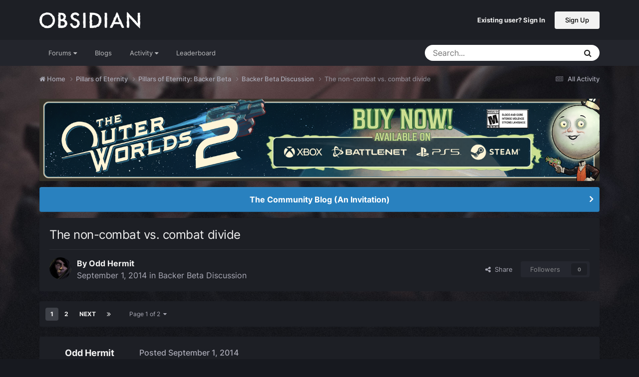

--- FILE ---
content_type: text/html;charset=UTF-8
request_url: https://forums.obsidian.net/topic/68137-the-non-combat-vs-combat-divide/
body_size: 31411
content:
<!DOCTYPE html>
<html lang="en-US" dir="ltr">
	<head><script>(function(w,f,q){w[f]=function(c){w[f][q].push(c)},w[f][q]=[]})(window,'onConsentChanged','callbacks')</script>
		<meta charset="utf-8">
		<title>The non-combat vs. combat divide - Backer Beta Discussion - Obsidian Forum Community</title>
		
			<script async src="https://www.googletagmanager.com/gtag/js?id=UA-4180767-2"></script>
<script>
  window.dataLayer=window.dataLayer||[];
  function gtag(){dataLayer.push(arguments);}
  window.onConsentChanged(function(c){
    if (! c.Analytics) {
      return;
    }
    gtag('js', new Date());
    gtag('config', 'UA-4180767-2',{cookie_expires: 34128000});
  });
</script>
		
		

	<meta name="viewport" content="width=device-width, initial-scale=1">


	
	
		<meta property="og:image" content="https://obsidian-forums.s3.amazonaws.com/monthly_2023_12/OEI-20th-HeaderImage-1920x622.jpg.e17e393866670ec6615df6067052dc54.jpg">
		<meta name="twitter:image" content="https://obsidian-forums.s3.amazonaws.com/monthly_2023_12/OEI-20th-HeaderImage-1920x622.jpg.e17e393866670ec6615df6067052dc54.jpg">
	


	<meta name="twitter:card" content="summary_large_image" />


	
		<meta name="twitter:site" content="@obsidian" />
	


	
	
		
			
				<meta property="og:title" content="The non-combat vs. combat divide">
			
		
	

	
	
		
			
				<meta property="og:type" content="website">
			
		
	

	
	
		
			
				<meta property="og:url" content="https://forums.obsidian.net/topic/68137-the-non-combat-vs-combat-divide/">
			
		
	

	
	
		
			
				<meta name="description" content="Currently the situation seems to be: - Many buff spell/abilities are combat only - There are few non-combat focused class spells/abilities for exploration, dialogue, etc. - Combat is a very in or out, locked in binary sort of status There are pros and cons to this that I think would be good to ta...">
			
		
	

	
	
		
			
				<meta property="og:description" content="Currently the situation seems to be: - Many buff spell/abilities are combat only - There are few non-combat focused class spells/abilities for exploration, dialogue, etc. - Combat is a very in or out, locked in binary sort of status There are pros and cons to this that I think would be good to ta...">
			
		
	

	
	
		
			
				<meta property="og:updated_time" content="2014-09-01T18:07:18Z">
			
		
	

	
	
		
			
				<meta property="og:site_name" content="Obsidian Forum Community">
			
		
	

	
	
		
			
				<meta property="og:locale" content="en_US">
			
		
	


	
		<link rel="next" href="https://forums.obsidian.net/topic/68137-the-non-combat-vs-combat-divide/page/2/" />
	

	
		<link rel="last" href="https://forums.obsidian.net/topic/68137-the-non-combat-vs-combat-divide/page/2/" />
	

	
		<link rel="canonical" href="https://forums.obsidian.net/topic/68137-the-non-combat-vs-combat-divide/" />
	




<link rel="manifest" href="https://forums.obsidian.net/manifest.webmanifest/">
<meta name="msapplication-config" content="https://forums.obsidian.net/browserconfig.xml/">
<meta name="msapplication-starturl" content="/">
<meta name="application-name" content="Obsidian Forum Community">
<meta name="apple-mobile-web-app-title" content="Obsidian Forum Community">

	<meta name="theme-color" content="#1d1f25">










<link rel="preload" href="//forums.obsidian.net/applications/core/interface/font/fontawesome-webfont.woff2?v=4.7.0" as="font" crossorigin="anonymous">
		




	<link rel='stylesheet' href='//obsidian-forums.s3.amazonaws.com/css_built_14/341e4a57816af3ba440d891ca87450ff_framework.css.gz?v=eedbfe25aa1764805285' media='all'>

	<link rel='stylesheet' href='//obsidian-forums.s3.amazonaws.com/css_built_14/05e81b71abe4f22d6eb8d1a929494829_responsive.css.gz?v=eedbfe25aa1764805285' media='all'>

	<link rel='stylesheet' href='//obsidian-forums.s3.amazonaws.com/css_built_14/90eb5adf50a8c640f633d47fd7eb1778_core.css.gz?v=eedbfe25aa1764805285' media='all'>

	<link rel='stylesheet' href='//obsidian-forums.s3.amazonaws.com/css_built_14/5a0da001ccc2200dc5625c3f3934497d_core_responsive.css.gz?v=eedbfe25aa1764805285' media='all'>

	<link rel='stylesheet' href='//obsidian-forums.s3.amazonaws.com/css_built_14/62e269ced0fdab7e30e026f1d30ae516_forums.css.gz?v=eedbfe25aa1764805285' media='all'>

	<link rel='stylesheet' href='//obsidian-forums.s3.amazonaws.com/css_built_14/76e62c573090645fb99a15a363d8620e_forums_responsive.css.gz?v=eedbfe25aa1764805285' media='all'>

	<link rel='stylesheet' href='//obsidian-forums.s3.amazonaws.com/css_built_14/ebdea0c6a7dab6d37900b9190d3ac77b_topics.css.gz?v=eedbfe25aa1764805285' media='all'>





<link rel='stylesheet' href='//obsidian-forums.s3.amazonaws.com/css_built_14/258adbb6e4f3e83cd3b355f84e3fa002_custom.css.gz?v=eedbfe25aa1764805285' media='all'>




		
		

	
	<link rel='shortcut icon' href='//obsidian-forums.s3.amazonaws.com/monthly_2019_04/favicon.ico' type="image/x-icon">

	<script src="https://wcpstatic.microsoft.com/mscc/lib/v2/wcp-consent.js"></script>


<script src="//obsidian-forums.s3.amazonaws.com/javascript_obsidian/front_front_cookies.js.gz?v=eedbfe25aa"></script>



<link rel="stylesheet" media="all" href="//obsidian-forums.s3.amazonaws.com/css_built_14/044da7ba4c0ea202f696c86c3f0363e4_popup.css.gz?v=eedbfe25aa">
</head>
		<body class="ipsApp ipsApp_front ipsJS_none ipsClearfix" data-controller="core.front.core.app"  data-message=""  data-pageapp="forums" data-pagelocation="front" data-pagemodule="forums" data-pagecontroller="topic" data-pageid="68137"   data-categoryid="87" ><div id="cookie-banner"></div>
		<a href="#ipsLayout_mainArea" class="ipsHide" title="Go to main content on this page" accesskey="m">Jump to content</a>
		
			<div id="ipsLayout_header" class="ipsClearfix">
				





				<header>
					<div class="ipsLayout_container">
						


<a href='https://forums.obsidian.net/' id='elLogo' accesskey='1'><img src="//obsidian-forums.s3.amazonaws.com/monthly_2021_03/477560198_OBSIDIAN-LogoWalpha.png.9ff6bb98c27f5b9add5ef96c528da8911.png.41eadb23f07a914d2eccb5e3e2c114cd.png" alt='Obsidian Forum Community'></a>

						

	<ul id='elUserNav' class='ipsList_inline cSignedOut ipsResponsive_showDesktop'>
		
        
		
        
        
            
            <li id='elSignInLink'>
                <a href='https://forums.obsidian.net/login/' id='elUserSignIn'>
                    Existing user? Sign In
                </a>
            </li>
            
        
		
			<li>
				
					<a href='https://id.obsidian.net/register' target="_blank" rel="noopener" class='ipsButton ipsButton_normal ipsButton_primary'>Sign Up</a>
				
			</li>
		
	</ul>

						
<ul class='ipsMobileHamburger ipsList_reset ipsResponsive_hideDesktop'>
	<li data-ipsDrawer data-ipsDrawer-drawerElem='#elMobileDrawer'>
		<a href='#'>
			
			
				
			
			
			
			<i class='fa fa-navicon'></i>
		</a>
	</li>
</ul>
					</div>
				</header>
				

	<nav data-controller='core.front.core.navBar' class='ipsNavBar_noSubBars ipsResponsive_showDesktop'>
		<div class='ipsNavBar_primary ipsLayout_container ipsNavBar_noSubBars'>
			<ul data-role="primaryNavBar" class='ipsClearfix'>
				


	
		
		
		<li  id='elNavSecondary_37' data-role="navBarItem" data-navApp="core" data-navExt="Menu">
			
			
				<a href="#" id="elNavigation_37" data-ipsMenu data-ipsMenu-appendTo='#elNavSecondary_37' data-ipsMenu-activeClass='ipsNavActive_menu' data-navItem-id="37" >
					Forums <i class="fa fa-caret-down"></i><span class='ipsNavBar_active__identifier'></span>
				</a>
				<ul id="elNavigation_37_menu" class="ipsMenu_noStem ipsMenu ipsMenu_auto ipsHide">
					

	
		
			<li class='ipsMenu_item' >
				<a href='https://forums.obsidian.net/forum/40-obsidian-community/' >
					Obsidian Community
				</a>
			</li>
		
	

	
		
			<li class='ipsMenu_item' >
				<a href='https://forums.obsidian.net/forum/179-grounded-2/' >
					Grounded 2
				</a>
			</li>
		
	

	
		
			<li class='ipsMenu_item' >
				<a href='https://forums.obsidian.net/forum/161-the-outer-worlds-2/' >
					The Outer Worlds 2
				</a>
			</li>
		
	

	
		
			<li class='ipsMenu_item' >
				<a href='https://forums.obsidian.net/forum/155-avowed/' >
					Avowed
				</a>
			</li>
		
	

	
		
			<li class='ipsMenu_item' >
				<a href='https://forums.obsidian.net/forum/163-pentiment/' >
					Pentiment
				</a>
			</li>
		
	

	
		
			<li class='ipsMenu_item' >
				<a href='https://forums.obsidian.net/forum/142-grounded/' >
					Grounded
				</a>
			</li>
		
	

	
		
			<li class='ipsMenu_item' >
				<a href='https://forums.obsidian.net/forum/134-the-outer-worlds/' >
					The Outer Worlds
				</a>
			</li>
		
	

	
		
			<li class='ipsMenu_item' >
				<a href='https://forums.obsidian.net/forum/121-pillars-of-eternity-ii-deadfire/' >
					Pillars of Eternity II: Deadfire
				</a>
			</li>
		
	

	
		
			<li class='ipsMenu_item' >
				<a href='https://forums.obsidian.net/forum/87-pillars-of-eternity/' >
					Pillars of Eternity
				</a>
			</li>
		
	

	
		
			<li class='ipsMenu_item' >
				<a href='https://forums.obsidian.net/forum/112-tyranny/' >
					Tyranny
				</a>
			</li>
		
	

	
		
			<li class='ipsMenu_item' >
				<a href='https://forums.obsidian.net/forum/95-armored-warfare/' >
					Armored Warfare
				</a>
			</li>
		
	

	
		
			<li class='ipsMenu_item' >
				<a href='https://forums.obsidian.net/forum/106-pillars-of-eternity-lords-of-the-eastern-reach/' >
					Pillars of Eternity: Lords of the Eastern Reach
				</a>
			</li>
		
	

	
		
			<li class='ipsMenu_item' >
				<a href='https://forums.obsidian.net/forum/97-pathfinder/' >
					Pathfinder
				</a>
			</li>
		
	

	
		
			<li class='ipsMenu_item' >
				<a href='https://forums.obsidian.net/forum/85-south-park/' >
					South Park: The Stick of Truth
				</a>
			</li>
		
	

				</ul>
			
			
		</li>
	
	

	
		
		
		<li  id='elNavSecondary_25' data-role="navBarItem" data-navApp="blog" data-navExt="Blogs">
			
			
				<a href="https://forums.obsidian.net/blogs/"  data-navItem-id="25" >
					Blogs<span class='ipsNavBar_active__identifier'></span>
				</a>
			
			
		</li>
	
	

	
		
		
		<li  id='elNavSecondary_48' data-role="navBarItem" data-navApp="core" data-navExt="Menu">
			
			
				<a href="#" id="elNavigation_48" data-ipsMenu data-ipsMenu-appendTo='#elNavSecondary_48' data-ipsMenu-activeClass='ipsNavActive_menu' data-navItem-id="48" >
					Activity <i class="fa fa-caret-down"></i><span class='ipsNavBar_active__identifier'></span>
				</a>
				<ul id="elNavigation_48_menu" class="ipsMenu_noStem ipsMenu ipsMenu_auto ipsHide">
					

	
		
			<li class='ipsMenu_item' >
				<a href='https://forums.obsidian.net/discover/' >
					All Activity
				</a>
			</li>
		
	

	

	

	

	

	
		
			<li class='ipsMenu_item' >
				<a href='https://forums.obsidian.net/search/' >
					Search
				</a>
			</li>
		
	

				</ul>
			
			
		</li>
	
	

	
		
		
		<li  id='elNavSecondary_16' data-role="navBarItem" data-navApp="core" data-navExt="Leaderboard">
			
			
				<a href="https://forums.obsidian.net/leaderboard/"  data-navItem-id="16" >
					Leaderboard<span class='ipsNavBar_active__identifier'></span>
				</a>
			
			
		</li>
	
	

				<li class='ipsHide' id='elNavigationMore' data-role='navMore'>
					<a href='#' data-ipsMenu data-ipsMenu-appendTo='#elNavigationMore' id='elNavigationMore_dropdown'>More</a>
					<ul class='ipsNavBar_secondary ipsHide' data-role='secondaryNavBar'>
						<li class='ipsHide' id='elNavigationMore_more' data-role='navMore'>
							<a href='#' data-ipsMenu data-ipsMenu-appendTo='#elNavigationMore_more' id='elNavigationMore_more_dropdown'>More <i class='fa fa-caret-down'></i></a>
							<ul class='ipsHide ipsMenu ipsMenu_auto' id='elNavigationMore_more_dropdown_menu' data-role='moreDropdown'></ul>
						</li>
					</ul>
				</li>
			</ul>
			

	<div id="elSearchWrapper">
		<div id='elSearch' data-controller="core.front.core.quickSearch">
			<form accept-charset='utf-8' action='//forums.obsidian.net/search/?do=quicksearch' method='post'>
                <input type='search' id='elSearchField' placeholder='Search...' name='q' autocomplete='off' aria-label='Search'>
                <details class='cSearchFilter'>
                    <summary class='cSearchFilter__text'></summary>
                    <ul class='cSearchFilter__menu'>
                        
                        <li><label><input type="radio" name="type" value="all" ><span class='cSearchFilter__menuText'>Everywhere</span></label></li>
                        
                            
                                <li><label><input type="radio" name="type" value='contextual_{&quot;type&quot;:&quot;forums_topic&quot;,&quot;nodes&quot;:100}' checked><span class='cSearchFilter__menuText'>This Forum</span></label></li>
                            
                                <li><label><input type="radio" name="type" value='contextual_{&quot;type&quot;:&quot;forums_topic&quot;,&quot;item&quot;:68137}' checked><span class='cSearchFilter__menuText'>This Topic</span></label></li>
                            
                        
                        
                            <li><label><input type="radio" name="type" value="core_statuses_status"><span class='cSearchFilter__menuText'>Status Updates</span></label></li>
                        
                            <li><label><input type="radio" name="type" value="forums_topic"><span class='cSearchFilter__menuText'>Topics</span></label></li>
                        
                            <li><label><input type="radio" name="type" value="blog_entry"><span class='cSearchFilter__menuText'>Blog Entries</span></label></li>
                        
                            <li><label><input type="radio" name="type" value="core_members"><span class='cSearchFilter__menuText'>Members</span></label></li>
                        
                    </ul>
                </details>
				<button class='cSearchSubmit' type="submit" aria-label='Search'><i class="fa fa-search"></i></button>
			</form>
		</div>
	</div>

		</div>
	</nav>

				
<ul id='elMobileNav' class='ipsResponsive_hideDesktop' data-controller='core.front.core.mobileNav'>
	
		
			
			
				
				
			
				
				
			
				
					<li id='elMobileBreadcrumb'>
						<a href='https://forums.obsidian.net/forum/100-backer-beta-discussion/'>
							<span>Backer Beta Discussion</span>
						</a>
					</li>
				
				
			
				
				
			
		
	
	
	
	<li >
		<a data-action="defaultStream" href='https://forums.obsidian.net/discover/'><i class="fa fa-newspaper-o" aria-hidden="true"></i></a>
	</li>

	

	
		<li class='ipsJS_show'>
			<a href='https://forums.obsidian.net/search/'><i class='fa fa-search'></i></a>
		</li>
	
</ul>
			</div>
		
        <div id="ipsLayout_bodyBg">
		<main id="ipsLayout_body" class="ipsLayout_container">
			<div id="ipsLayout_contentArea">
				<div id="ipsLayout_contentWrapper">
					
<nav class='ipsBreadcrumb ipsBreadcrumb_top ipsFaded_withHover'>
	

	<ul class='ipsList_inline ipsPos_right'>
		
		<li >
			<a data-action="defaultStream" class='ipsType_light '  href='https://forums.obsidian.net/discover/'><i class="fa fa-newspaper-o" aria-hidden="true"></i> <span>All Activity</span></a>
		</li>
		
	</ul>

	<ul data-role="breadcrumbList">
		<li>
			<a title="Home" href='https://forums.obsidian.net/'>
              <i class="fa fa-home"></i>
				<span>Home <i class='fa fa-angle-right'></i></span>
			</a>
		</li>
		
		
			<li>
				
					<a href='https://forums.obsidian.net/forum/87-pillars-of-eternity/'>
						<span>Pillars of Eternity <i class='fa fa-angle-right' aria-hidden="true"></i></span>
					</a>
				
			</li>
		
			<li>
				
					<a href='https://forums.obsidian.net/forum/99-pillars-of-eternity-backer-beta/'>
						<span>Pillars of Eternity: Backer Beta <i class='fa fa-angle-right' aria-hidden="true"></i></span>
					</a>
				
			</li>
		
			<li>
				
					<a href='https://forums.obsidian.net/forum/100-backer-beta-discussion/'>
						<span>Backer Beta Discussion <i class='fa fa-angle-right' aria-hidden="true"></i></span>
					</a>
				
			</li>
		
			<li>
				
					The non-combat vs. combat divide
				
			</li>
		
	</ul>
</nav>
					
					<div id="ipsLayout_mainArea">
                      
                        
                        
                      
						

<div class='ips3a8a1a8979 ipsSpacer_both ipsSpacer_half'>
	<ul class='ipsList_inline ipsType_center ipsList_reset ipsList_noSpacing'>
		
		<li class='ips3a8a1a8979_large ipsResponsive_showDesktop ipsResponsive_inlineBlock ipsAreaBackground_light'>
			
				<a href='https://forums.obsidian.net/index.php?app=core&amp;module=system&amp;controller=redirect&amp;do=advertisement&amp;ad=29&amp;key=dcd16bdc0e9cbb7c074f30fa9c776c6a5f518eab23b8d2134bdb982eaea99f1a' target='_blank' rel='nofollow noopener'>
			
				<img src='//obsidian-forums.s3.amazonaws.com/monthly_2025_10/MKT1200-AR-BuyNow_ForumAD-1700x250.png.311beec184619072073e4be2be2ce94a.png' alt="advertisement_alt" class='ipsImage ipsContained'>
			
				</a>
			
		</li>
		
		<li class='ips3a8a1a8979_medium ipsResponsive_showTablet ipsResponsive_inlineBlock ipsAreaBackground_light'>
			
				<a href='https://forums.obsidian.net/index.php?app=core&amp;module=system&amp;controller=redirect&amp;do=advertisement&amp;ad=29&amp;key=dcd16bdc0e9cbb7c074f30fa9c776c6a5f518eab23b8d2134bdb982eaea99f1a' target='_blank' rel='nofollow noopener'>
			
				<img src='//obsidian-forums.s3.amazonaws.com/monthly_2025_10/MKT1200-AR-BuyNow_ForumAD-1700x250.png.311beec184619072073e4be2be2ce94a.png' alt="advertisement_alt" class='ipsImage ipsContained'>
			
				</a>
			
		</li>

		<li class='ips3a8a1a8979_small ipsResponsive_showPhone ipsResponsive_inlineBlock ipsAreaBackground_light'>
			
				<a href='https://forums.obsidian.net/index.php?app=core&amp;module=system&amp;controller=redirect&amp;do=advertisement&amp;ad=29&amp;key=dcd16bdc0e9cbb7c074f30fa9c776c6a5f518eab23b8d2134bdb982eaea99f1a' target='_blank' rel='nofollow noopener'>
			
				<img src='//obsidian-forums.s3.amazonaws.com/monthly_2025_10/MKT1200-AR-BuyNow_ForumAD-1700x250.png.311beec184619072073e4be2be2ce94a.png' alt="advertisement_alt" class='ipsImage ipsContained'>
			
				</a>
			
		</li>
		
	</ul>
	
</div>

						
						
						

	


	<div class='cAnnouncementsContent'>
		
		<div class='cAnnouncementContentTop ipsAnnouncement ipsMessage_information ipsType_center'>
            
			<a href='https://forums.obsidian.net/announcement/64-the-community-blog-an-invitation/' data-ipsDialog data-ipsDialog-title="The Community Blog (An Invitation)">The Community Blog (An Invitation)</a>
            
		</div>
		
	</div>



						



<div class='ipsPageHeader ipsResponsive_pull ipsBox ipsPadding sm:ipsPadding:half ipsMargin_bottom'>
		
	
	<div class='ipsFlex ipsFlex-ai:center ipsFlex-fw:wrap ipsGap:4'>
		<div class='ipsFlex-flex:11'>
			<h1 class='ipsType_pageTitle ipsContained_container'>
				

				
				
					<span class='ipsType_break ipsContained'>
						<span>The non-combat vs. combat divide</span>
					</span>
				
			</h1>
			
			
		</div>
		
	</div>
	<hr class='ipsHr'>
	<div class='ipsPageHeader__meta ipsFlex ipsFlex-jc:between ipsFlex-ai:center ipsFlex-fw:wrap ipsGap:3'>
		<div class='ipsFlex-flex:11'>
			<div class='ipsPhotoPanel ipsPhotoPanel_mini ipsPhotoPanel_notPhone ipsClearfix'>
				


	<a href="https://forums.obsidian.net/profile/50461-odd-hermit/" rel="nofollow" data-ipsHover data-ipsHover-width="370" data-ipsHover-target="https://forums.obsidian.net/profile/50461-odd-hermit/?do=hovercard" class="ipsUserPhoto ipsUserPhoto_mini" title="Go to Odd Hermit's profile">
		<img src='//obsidian-forums.s3.amazonaws.com/profile/photo-50461.jpg' alt='Odd Hermit' loading="lazy">
	</a>

				<div>
					<p class='ipsType_reset ipsType_blendLinks'>
						<span class='ipsType_normal'>
						
							<strong>By 


<a href='https://forums.obsidian.net/profile/50461-odd-hermit/' rel="nofollow" data-ipsHover data-ipsHover-width='370' data-ipsHover-target='https://forums.obsidian.net/profile/50461-odd-hermit/?do=hovercard&amp;referrer=https%253A%252F%252Fforums.obsidian.net%252Ftopic%252F68137-the-non-combat-vs-combat-divide%252F' title="Go to Odd Hermit's profile" class="ipsType_break">Odd Hermit</a></strong><br />
							<span class='ipsType_light'><time datetime='2014-09-01T05:58:22Z' title='09/01/14 05:58  AM' data-short='11 yr'>September 1, 2014</time> in <a href="https://forums.obsidian.net/forum/100-backer-beta-discussion/">Backer Beta Discussion</a></span>
						
						</span>
					</p>
				</div>
			</div>
		</div>
		
			<div class='ipsFlex-flex:01 ipsResponsive_hidePhone'>
				<div class='ipsShareLinks'>
					
						


    <a href='#elShareItem_63086151_menu' id='elShareItem_63086151' data-ipsMenu class='ipsShareButton ipsButton ipsButton_verySmall ipsButton_link ipsButton_link--light'>
        <span><i class='fa fa-share-alt'></i></span> &nbsp;Share
    </a>

    <div class='ipsPadding ipsMenu ipsMenu_normal ipsHide' id='elShareItem_63086151_menu' data-controller="core.front.core.sharelink">
        
        
        <span data-ipsCopy data-ipsCopy-flashmessage>
            <a href="https://forums.obsidian.net/topic/68137-the-non-combat-vs-combat-divide/" class="ipsButton ipsButton_light ipsButton_small ipsButton_fullWidth" data-role="copyButton" data-clipboard-text="https://forums.obsidian.net/topic/68137-the-non-combat-vs-combat-divide/" data-ipstooltip title='Copy Link to Clipboard'><i class="fa fa-clone"></i> https://forums.obsidian.net/topic/68137-the-non-combat-vs-combat-divide/</a>
        </span>
        <ul class='ipsShareLinks ipsMargin_top:half'>
            
                <li>
<a href="https://www.linkedin.com/shareArticle?mini=true&amp;url=https%3A%2F%2Fforums.obsidian.net%2Ftopic%2F68137-the-non-combat-vs-combat-divide%2F&amp;title=The+non-combat+vs.+combat+divide" rel="nofollow noopener" class="cShareLink cShareLink_linkedin" target="_blank" data-role="shareLink" title='Share on LinkedIn' data-ipsTooltip>
	<i class="fa fa-linkedin"></i>
</a></li>
            
                <li>
<a href="https://x.com/share?url=https%3A%2F%2Fforums.obsidian.net%2Ftopic%2F68137-the-non-combat-vs-combat-divide%2F" class="cShareLink cShareLink_x" target="_blank" data-role="shareLink" title='Share on X' data-ipsTooltip rel='nofollow noopener'>
    <i class="fa fa-x"></i>
</a></li>
            
                <li>
<a href="https://www.facebook.com/sharer/sharer.php?u=https%3A%2F%2Fforums.obsidian.net%2Ftopic%2F68137-the-non-combat-vs-combat-divide%2F" class="cShareLink cShareLink_facebook" target="_blank" data-role="shareLink" title='Share on Facebook' data-ipsTooltip rel='noopener nofollow'>
	<i class="fa fa-facebook"></i>
</a></li>
            
                <li>
<a href="https://www.reddit.com/submit?url=https%3A%2F%2Fforums.obsidian.net%2Ftopic%2F68137-the-non-combat-vs-combat-divide%2F&amp;title=The+non-combat+vs.+combat+divide" rel="nofollow noopener" class="cShareLink cShareLink_reddit" target="_blank" title='Share on Reddit' data-ipsTooltip>
	<i class="fa fa-reddit"></i>
</a></li>
            
                <li>
<a href="mailto:?subject=The%20non-combat%20vs.%20combat%20divide&body=https%3A%2F%2Fforums.obsidian.net%2Ftopic%2F68137-the-non-combat-vs-combat-divide%2F" rel='nofollow' class='cShareLink cShareLink_email' title='Share via email' data-ipsTooltip>
	<i class="fa fa-envelope"></i>
</a></li>
            
                <li>
<a href="https://pinterest.com/pin/create/button/?url=https://forums.obsidian.net/topic/68137-the-non-combat-vs-combat-divide/&amp;media=https://obsidian-forums.s3.amazonaws.com/monthly_2023_12/OEI-20th-HeaderImage-1920x622.jpg.e17e393866670ec6615df6067052dc54.jpg" class="cShareLink cShareLink_pinterest" rel="nofollow noopener" target="_blank" data-role="shareLink" title='Share on Pinterest' data-ipsTooltip>
	<i class="fa fa-pinterest"></i>
</a></li>
            
        </ul>
        
            <hr class='ipsHr'>
            <button class='ipsHide ipsButton ipsButton_verySmall ipsButton_light ipsButton_fullWidth ipsMargin_top:half' data-controller='core.front.core.webshare' data-role='webShare' data-webShareTitle='The non-combat vs. combat divide' data-webShareText='The non-combat vs. combat divide' data-webShareUrl='https://forums.obsidian.net/topic/68137-the-non-combat-vs-combat-divide/'>More sharing options...</button>
        
    </div>

					
					
                    

					



					

<div data-followApp='forums' data-followArea='topic' data-followID='68137' data-controller='core.front.core.followButton'>
	

	<a href='https://forums.obsidian.net/login/' rel="nofollow" class="ipsFollow ipsPos_middle ipsButton ipsButton_light ipsButton_verySmall ipsButton_disabled" data-role="followButton" data-ipsTooltip title='Sign in to follow this'>
		<span>Followers</span>
		<span class='ipsCommentCount'>0</span>
	</a>

</div>
				</div>
			</div>
					
	</div>
	
	
</div>








<div class='ipsClearfix'>
	<ul class="ipsToolList ipsToolList_horizontal ipsClearfix ipsSpacer_both ipsResponsive_hidePhone">
		
		
		
	</ul>
</div>

<div id='comments' data-controller='core.front.core.commentFeed,forums.front.topic.view, core.front.core.ignoredComments' data-autoPoll data-baseURL='https://forums.obsidian.net/topic/68137-the-non-combat-vs-combat-divide/'  data-feedID='topic-68137' class='cTopic ipsClear ipsSpacer_top'>
	
			

				<div class="ipsBox ipsResponsive_pull ipsPadding:half ipsClearfix ipsClear ipsMargin_bottom">
					
					
						


	
	<ul class='ipsPagination' id='elPagination_4905e57b9ee4ed1b1c4cb64fc19f4d76_733149388' data-ipsPagination-seoPagination='true' data-pages='2' data-ipsPagination  data-ipsPagination-pages="2" data-ipsPagination-perPage='25'>
		
			
				<li class='ipsPagination_first ipsPagination_inactive'><a href='https://forums.obsidian.net/topic/68137-the-non-combat-vs-combat-divide/#comments' rel="first" data-page='1' data-ipsTooltip title='First page'><i class='fa fa-angle-double-left'></i></a></li>
				<li class='ipsPagination_prev ipsPagination_inactive'><a href='https://forums.obsidian.net/topic/68137-the-non-combat-vs-combat-divide/#comments' rel="prev" data-page='0' data-ipsTooltip title='Previous page'>Prev</a></li>
			
			<li class='ipsPagination_page ipsPagination_active'><a href='https://forums.obsidian.net/topic/68137-the-non-combat-vs-combat-divide/#comments' data-page='1'>1</a></li>
			
				
					<li class='ipsPagination_page'><a href='https://forums.obsidian.net/topic/68137-the-non-combat-vs-combat-divide/page/2/#comments' data-page='2'>2</a></li>
				
				<li class='ipsPagination_next'><a href='https://forums.obsidian.net/topic/68137-the-non-combat-vs-combat-divide/page/2/#comments' rel="next" data-page='2' data-ipsTooltip title='Next page'>Next</a></li>
				<li class='ipsPagination_last'><a href='https://forums.obsidian.net/topic/68137-the-non-combat-vs-combat-divide/page/2/#comments' rel="last" data-page='2' data-ipsTooltip title='Last page'><i class='fa fa-angle-double-right'></i></a></li>
			
			
				<li class='ipsPagination_pageJump'>
					<a href='#' data-ipsMenu data-ipsMenu-closeOnClick='false' data-ipsMenu-appendTo='#elPagination_4905e57b9ee4ed1b1c4cb64fc19f4d76_733149388' id='elPagination_4905e57b9ee4ed1b1c4cb64fc19f4d76_733149388_jump'>Page 1 of 2 &nbsp;<i class='fa fa-caret-down'></i></a>
					<div class='ipsMenu ipsMenu_narrow ipsPadding ipsHide' id='elPagination_4905e57b9ee4ed1b1c4cb64fc19f4d76_733149388_jump_menu'>
						<form accept-charset='utf-8' method='post' action='https://forums.obsidian.net/topic/68137-the-non-combat-vs-combat-divide/#comments' data-role="pageJump" data-baseUrl='#'>
							<ul class='ipsForm ipsForm_horizontal'>
								<li class='ipsFieldRow'>
									<input type='number' min='1' max='2' placeholder='Page number' class='ipsField_fullWidth' name='page'>
								</li>
								<li class='ipsFieldRow ipsFieldRow_fullWidth'>
									<input type='submit' class='ipsButton_fullWidth ipsButton ipsButton_verySmall ipsButton_primary' value='Go'>
								</li>
							</ul>
						</form>
					</div>
				</li>
			
		
	</ul>

					
				</div>
			
	

	

<div data-controller='core.front.core.recommendedComments' data-url='https://forums.obsidian.net/topic/68137-the-non-combat-vs-combat-divide/?recommended=comments' class='ipsRecommendedComments ipsHide'>
	<div data-role="recommendedComments">
		<h2 class='ipsType_sectionHead ipsType_large ipsType_bold ipsMargin_bottom'>Recommended Posts</h2>
		
	</div>
</div>
	
	<div id="elPostFeed" data-role='commentFeed' data-controller='core.front.core.moderation' >
		<form action="https://forums.obsidian.net/topic/68137-the-non-combat-vs-combat-divide/?csrfKey=0e4e550dd44762a8258a778c5f04e07a&amp;do=multimodComment" method="post" data-ipsPageAction data-role='moderationTools'>
			
			
				

					

					
					



<a id='findComment-1499140'></a>
<a id='comment-1499140'></a>
<article  id='elComment_1499140' class='cPost ipsBox ipsResponsive_pull  ipsComment  ipsComment_parent ipsClearfix ipsClear ipsColumns ipsColumns_noSpacing ipsColumns_collapsePhone    '>
	

	

	<div class='cAuthorPane_mobile ipsResponsive_showPhone'>
		<div class='cAuthorPane_photo'>
			<div class='cAuthorPane_photoWrap'>
				


	<a href="https://forums.obsidian.net/profile/50461-odd-hermit/" rel="nofollow" data-ipsHover data-ipsHover-width="370" data-ipsHover-target="https://forums.obsidian.net/profile/50461-odd-hermit/?do=hovercard" class="ipsUserPhoto ipsUserPhoto_large" title="Go to Odd Hermit's profile">
		<img src='//obsidian-forums.s3.amazonaws.com/profile/photo-50461.jpg' alt='Odd Hermit' loading="lazy">
	</a>

				
				
			</div>
		</div>
		<div class='cAuthorPane_content'>
			<h3 class='ipsType_sectionHead cAuthorPane_author ipsType_break ipsType_blendLinks ipsFlex ipsFlex-ai:center'>
				


<a href='https://forums.obsidian.net/profile/50461-odd-hermit/' rel="nofollow" data-ipsHover data-ipsHover-width='370' data-ipsHover-target='https://forums.obsidian.net/profile/50461-odd-hermit/?do=hovercard&amp;referrer=https%253A%252F%252Fforums.obsidian.net%252Ftopic%252F68137-the-non-combat-vs-combat-divide%252F' title="Go to Odd Hermit's profile" class="ipsType_break">Odd Hermit</a>
			</h3>
			<div class='ipsType_light ipsType_reset'>
			    <a href='https://forums.obsidian.net/topic/68137-the-non-combat-vs-combat-divide/#findComment-1499140' rel="nofollow" class='ipsType_blendLinks'>Posted <time datetime='2014-09-01T05:58:22Z' title='09/01/14 05:58  AM' data-short='11 yr'>September 1, 2014</time></a>
				
			</div>
		</div>
	</div>
	<aside class='ipsComment_author cAuthorPane ipsColumn ipsColumn_medium ipsResponsive_hidePhone'>
		<h3 class='ipsType_sectionHead cAuthorPane_author ipsType_blendLinks ipsType_break'><strong>


<a href='https://forums.obsidian.net/profile/50461-odd-hermit/' rel="nofollow" data-ipsHover data-ipsHover-width='370' data-ipsHover-target='https://forums.obsidian.net/profile/50461-odd-hermit/?do=hovercard&amp;referrer=https%253A%252F%252Fforums.obsidian.net%252Ftopic%252F68137-the-non-combat-vs-combat-divide%252F' title="Go to Odd Hermit's profile" class="ipsType_break">Odd Hermit</a></strong>
			
		</h3>
		<ul class='cAuthorPane_info ipsList_reset'>
			<li data-role='photo' class='cAuthorPane_photo'>
				<div class='cAuthorPane_photoWrap'>
					


	<a href="https://forums.obsidian.net/profile/50461-odd-hermit/" rel="nofollow" data-ipsHover data-ipsHover-width="370" data-ipsHover-target="https://forums.obsidian.net/profile/50461-odd-hermit/?do=hovercard" class="ipsUserPhoto ipsUserPhoto_large" title="Go to Odd Hermit's profile">
		<img src='//obsidian-forums.s3.amazonaws.com/profile/photo-50461.jpg' alt='Odd Hermit' loading="lazy">
	</a>

					
					
				</div>
			</li>
			
				<li data-role='group'>Members</li>
				
			
			
				<li data-role='stats' class='ipsMargin_top'>
					<ul class="ipsList_reset ipsType_light ipsFlex ipsFlex-ai:center ipsFlex-jc:center ipsGap_row:2 cAuthorPane_stats">
						<li>
							
								<a href="https://forums.obsidian.net/profile/50461-odd-hermit/content/" rel="nofollow" title="644 posts" data-ipsTooltip class="ipsType_blendLinks">
							
								<i class="fa fa-comment"></i> 644
							
								</a>
							
						</li>
						
					</ul>
				</li>
			
			
				

	
	<li class='ipsResponsive_hidePhone ipsType_break backer-badge'>
		
<a href="https://www.fig.co/campaigns/deadfire"><img src="//d22assd9svjrp9.cloudfront.net/public/style_extra/backer_icons/deadfire-fig.jpg" alt="Deadfire Fig Backer" /></a>
	</li>
	
	<li class='ipsResponsive_hidePhone ipsType_break backer-badge'>
		
<a href="https://eternity.obsidian.net"><img src="//d22assd9svjrp9.cloudfront.net/public/style_extra/backer_icons/deadfire-backer.jpg" alt="Deadfire Backer Badge" /></a>
	</li>
	
	<li class='ipsResponsive_hidePhone ipsType_break backer-badge'>
		
<a href="https://www.kickstarter.com/projects/obsidian/project-eternity"><img src="//d22assd9svjrp9.cloudfront.net/public/style_extra/backer_icons/eternity-ks.jpg" alt="Pillars of Eternity Kickstarter Badge" /></a>
	</li>
	
	<li class='ipsResponsive_hidePhone ipsType_break backer-badge'>
		
<a href="https://eternity.obsidian.net/eternity"><img src="//d22assd9svjrp9.cloudfront.net/public/style_extra/backer_icons/eternity-backer.jpg" alt="Pillars of Eternity Backer Badge" /></a>
	</li>
	

			
		</ul>
	</aside>
	<div class='ipsColumn ipsColumn_fluid ipsMargin:none'>
		

<div id='comment-1499140_wrap' data-controller='core.front.core.comment' data-commentApp='forums' data-commentType='forums' data-commentID="1499140" data-quoteData='{&quot;userid&quot;:50461,&quot;username&quot;:&quot;Odd Hermit&quot;,&quot;timestamp&quot;:1409551102,&quot;contentapp&quot;:&quot;forums&quot;,&quot;contenttype&quot;:&quot;forums&quot;,&quot;contentid&quot;:68137,&quot;contentclass&quot;:&quot;forums_Topic&quot;,&quot;contentcommentid&quot;:1499140}' class='ipsComment_content ipsType_medium'>

	<div class='ipsComment_meta ipsType_light ipsFlex ipsFlex-ai:center ipsFlex-jc:between ipsFlex-fd:row-reverse'>
		<div class='ipsType_light ipsType_reset ipsType_blendLinks ipsComment_toolWrap'>
			<div class='ipsResponsive_hidePhone ipsComment_badges'>
				<ul class='ipsList_reset ipsFlex ipsFlex-jc:end ipsFlex-fw:wrap ipsGap:2 ipsGap_row:1'>
					
					
					
					
					
				</ul>
			</div>
			<ul class='ipsList_reset ipsComment_tools'>
				<li>
					<a href='#elControls_1499140_menu' class='ipsComment_ellipsis' id='elControls_1499140' title='More options...' data-ipsMenu data-ipsMenu-appendTo='#comment-1499140_wrap'><i class='fa fa-ellipsis-h'></i></a>
					<ul id='elControls_1499140_menu' class='ipsMenu ipsMenu_narrow ipsHide'>
						
						
                        
						
						
						
							
								
							
							
							
							
							
							
						
					</ul>
				</li>
				
			</ul>
		</div>

		<div class='ipsType_reset ipsResponsive_hidePhone'>
		   
		   Posted <time datetime='2014-09-01T05:58:22Z' title='09/01/14 05:58  AM' data-short='11 yr'>September 1, 2014</time>
		   
			
			<span class='ipsResponsive_hidePhone'>
				
				
			</span>
		</div>
	</div>

	

    

	<div class='cPost_contentWrap'>
		
		<div data-role='commentContent' class='ipsType_normal ipsType_richText ipsPadding_bottom ipsContained' data-controller='core.front.core.lightboxedImages'>
			
<p>Currently the situation seems to be:</p>
<p> </p>
<p>- Many buff spell/abilities are combat only</p>
<p>- There are few non-combat focused class spells/abilities for exploration, dialogue, etc.</p>
<p>- Combat is a very in or out, locked in binary sort of status</p>
<p> </p>
<p> </p>
<p>There are pros and cons to this that I think would be good to talk about, as I think the current set up could use changes.</p>
<p> </p>
<p>As I see it:</p>
<p> </p>
<p>Pros:</p>
<p> </p>
<p>- No lengthy/tedious "I have to cast 20 buffs in the right order for their durations on all my characters before I fight this dragon"</p>
<p>- Potentially prevents a fair amount of cheese tactics (AoE fields, trap stacking and the like for example)</p>
<p>- Out of combat preparation almost always heavily favored the player(who gets to initiate fights on their terms) rather than the AI</p>
<p> </p>
<p>Cons:</p>
<p> </p>
<p>- Feels "gamey"</p>
<p>- Limits the usefulness of many spell buffs, I noticed this particularly with my wizard who has a bunch of smaller buff spells I'll never use</p>
<p>- Non-combat gameplay ends up being less diverse as classes don't offer many different non-combat options (in a game w/no combat XP...)</p>
<p>- Clever out of combat tactics are limited</p>
<p> </p>
<p> </p>
<p> </p>
<p> </p>
<p>I lean toward wishing there was more to do outside of combat, though I wouldn't want it to go all the way that direction. I think they haven't found the right compromise yet.</p>


			
		</div>

		
			<div class='ipsItemControls'>
				
					
						

	<div data-controller='core.front.core.reaction' class='ipsItemControls_right ipsClearfix '>	
		<div class='ipsReact ipsPos_right'>
			
				
				<div class='ipsReact_blurb ' data-role='reactionBlurb'>
					
						

	
	<ul class='ipsReact_reactions'>
		
		
			
				
				<li class='ipsReact_reactCount'>
					
						<span data-ipsTooltip title="Like">
					
							<span>
								<img src='//obsidian-forums.s3.amazonaws.com/reactions/react-heart.png' alt="Like" loading="lazy">
							</span>
							<span>
								3
							</span>
					
						</span>
					
				</li>
			
		
	</ul>

					
				</div>
			
			
			
		</div>
	</div>

					
				
				<ul class='ipsComment_controls ipsClearfix ipsItemControls_left' data-role="commentControls">
					
						
						
						
						
												
					
					<li class='ipsHide' data-role='commentLoading'>
						<span class='ipsLoading ipsLoading_tiny ipsLoading_noAnim'></span>
					</li>
				</ul>
			</div>
		

		
	</div>

	
    
</div>
	</div>
</article>
					
					
					
				

					

					
					



<a id='findComment-1499144'></a>
<a id='comment-1499144'></a>
<article  id='elComment_1499144' class='cPost ipsBox ipsResponsive_pull  ipsComment  ipsComment_parent ipsClearfix ipsClear ipsColumns ipsColumns_noSpacing ipsColumns_collapsePhone    '>
	

	

	<div class='cAuthorPane_mobile ipsResponsive_showPhone'>
		<div class='cAuthorPane_photo'>
			<div class='cAuthorPane_photoWrap'>
				


	<a href="https://forums.obsidian.net/profile/44154-hiro-protagonist-ii/" rel="nofollow" data-ipsHover data-ipsHover-width="370" data-ipsHover-target="https://forums.obsidian.net/profile/44154-hiro-protagonist-ii/?do=hovercard" class="ipsUserPhoto ipsUserPhoto_large" title="Go to Hiro Protagonist II's profile">
		<img src='//obsidian-forums.s3.amazonaws.com/profile/photo-thumb-44154.jpg' alt='Hiro Protagonist II' loading="lazy">
	</a>

				
				
			</div>
		</div>
		<div class='cAuthorPane_content'>
			<h3 class='ipsType_sectionHead cAuthorPane_author ipsType_break ipsType_blendLinks ipsFlex ipsFlex-ai:center'>
				


<a href='https://forums.obsidian.net/profile/44154-hiro-protagonist-ii/' rel="nofollow" data-ipsHover data-ipsHover-width='370' data-ipsHover-target='https://forums.obsidian.net/profile/44154-hiro-protagonist-ii/?do=hovercard&amp;referrer=https%253A%252F%252Fforums.obsidian.net%252Ftopic%252F68137-the-non-combat-vs-combat-divide%252F' title="Go to Hiro Protagonist II's profile" class="ipsType_break">Hiro Protagonist II</a>
			</h3>
			<div class='ipsType_light ipsType_reset'>
			    <a href='https://forums.obsidian.net/topic/68137-the-non-combat-vs-combat-divide/#findComment-1499144' rel="nofollow" class='ipsType_blendLinks'>Posted <time datetime='2014-09-01T06:16:43Z' title='09/01/14 06:16  AM' data-short='11 yr'>September 1, 2014</time></a>
				
			</div>
		</div>
	</div>
	<aside class='ipsComment_author cAuthorPane ipsColumn ipsColumn_medium ipsResponsive_hidePhone'>
		<h3 class='ipsType_sectionHead cAuthorPane_author ipsType_blendLinks ipsType_break'><strong>


<a href='https://forums.obsidian.net/profile/44154-hiro-protagonist-ii/' rel="nofollow" data-ipsHover data-ipsHover-width='370' data-ipsHover-target='https://forums.obsidian.net/profile/44154-hiro-protagonist-ii/?do=hovercard&amp;referrer=https%253A%252F%252Fforums.obsidian.net%252Ftopic%252F68137-the-non-combat-vs-combat-divide%252F' title="Go to Hiro Protagonist II's profile" class="ipsType_break">Hiro Protagonist II</a></strong>
			
		</h3>
		<ul class='cAuthorPane_info ipsList_reset'>
			<li data-role='photo' class='cAuthorPane_photo'>
				<div class='cAuthorPane_photoWrap'>
					


	<a href="https://forums.obsidian.net/profile/44154-hiro-protagonist-ii/" rel="nofollow" data-ipsHover data-ipsHover-width="370" data-ipsHover-target="https://forums.obsidian.net/profile/44154-hiro-protagonist-ii/?do=hovercard" class="ipsUserPhoto ipsUserPhoto_large" title="Go to Hiro Protagonist II's profile">
		<img src='//obsidian-forums.s3.amazonaws.com/profile/photo-thumb-44154.jpg' alt='Hiro Protagonist II' loading="lazy">
	</a>

					
					
				</div>
			</li>
			
				<li data-role='group'>Members</li>
				
			
			
				<li data-role='stats' class='ipsMargin_top'>
					<ul class="ipsList_reset ipsType_light ipsFlex ipsFlex-ai:center ipsFlex-jc:center ipsGap_row:2 cAuthorPane_stats">
						<li>
							
								<a href="https://forums.obsidian.net/profile/44154-hiro-protagonist-ii/content/" rel="nofollow" title="2543 posts" data-ipsTooltip class="ipsType_blendLinks">
							
								<i class="fa fa-comment"></i> 2.5k
							
								</a>
							
						</li>
						
					</ul>
				</li>
			
			
				

	
	<li class='ipsResponsive_hidePhone ipsType_break backer-badge'>
		
<a href="https://eternity.obsidian.net/eternity"><img src="//d22assd9svjrp9.cloudfront.net/public/style_extra/backer_icons/eternity-gold.jpg" alt="Pillars of Eternity Backer Badge" /></a>
	</li>
	

			
		</ul>
	</aside>
	<div class='ipsColumn ipsColumn_fluid ipsMargin:none'>
		

<div id='comment-1499144_wrap' data-controller='core.front.core.comment' data-commentApp='forums' data-commentType='forums' data-commentID="1499144" data-quoteData='{&quot;userid&quot;:44154,&quot;username&quot;:&quot;Hiro Protagonist II&quot;,&quot;timestamp&quot;:1409552203,&quot;contentapp&quot;:&quot;forums&quot;,&quot;contenttype&quot;:&quot;forums&quot;,&quot;contentid&quot;:68137,&quot;contentclass&quot;:&quot;forums_Topic&quot;,&quot;contentcommentid&quot;:1499144}' class='ipsComment_content ipsType_medium'>

	<div class='ipsComment_meta ipsType_light ipsFlex ipsFlex-ai:center ipsFlex-jc:between ipsFlex-fd:row-reverse'>
		<div class='ipsType_light ipsType_reset ipsType_blendLinks ipsComment_toolWrap'>
			<div class='ipsResponsive_hidePhone ipsComment_badges'>
				<ul class='ipsList_reset ipsFlex ipsFlex-jc:end ipsFlex-fw:wrap ipsGap:2 ipsGap_row:1'>
					
					
					
					
					
				</ul>
			</div>
			<ul class='ipsList_reset ipsComment_tools'>
				<li>
					<a href='#elControls_1499144_menu' class='ipsComment_ellipsis' id='elControls_1499144' title='More options...' data-ipsMenu data-ipsMenu-appendTo='#comment-1499144_wrap'><i class='fa fa-ellipsis-h'></i></a>
					<ul id='elControls_1499144_menu' class='ipsMenu ipsMenu_narrow ipsHide'>
						
						
                        
						
						
						
							
								
							
							
							
							
							
							
						
					</ul>
				</li>
				
			</ul>
		</div>

		<div class='ipsType_reset ipsResponsive_hidePhone'>
		   
		   Posted <time datetime='2014-09-01T06:16:43Z' title='09/01/14 06:16  AM' data-short='11 yr'>September 1, 2014</time>
		   
			
			<span class='ipsResponsive_hidePhone'>
				
				
			</span>
		</div>
	</div>

	

    

	<div class='cPost_contentWrap'>
		
		<div data-role='commentContent' class='ipsType_normal ipsType_richText ipsPadding_bottom ipsContained' data-controller='core.front.core.lightboxedImages'>
			
<blockquote data-ipsquote="" class="ipsQuote" data-ipsquote-contentcommentid="1499140" data-ipsquote-contentapp="forums" data-ipsquote-contenttype="forums" data-ipsquote-contentclass="forums_Topic" data-ipsquote-contentid="68137" data-ipsquote-username="Odd Hermit" data-cite="Odd Hermit" data-ipsquote-timestamp="1409551102"><div><div><p>- Potentially prevents a fair amount of cheese tactics (AoE fields, trap stacking and the like for example)</p></div></div></blockquote>
<p> </p>
<p>There are a lot of cheese tactics already with the Beta and the enemy A.I. One example is you can AoE enemies (eg. Fireball) while they don't notice you standing a few metres away. Would like to see a party of 6 Wizards throw 6 fireballs at an unsuspecting enemy. You can also run away and wait for status effects on your characters to disappear when an enemy (eg. feral druids) hits you with a spell at you. While it might be argued that Obsidian might be able to improve the A.I. as this is only a Beta, I can't see them preventing a fair amount of cheese tactics in the final game.</p>


			
		</div>

		

		
	</div>

	
    
</div>
	</div>
</article>
					
					
					
				

					

					
					



<a id='findComment-1499275'></a>
<a id='comment-1499275'></a>
<article  id='elComment_1499275' class='cPost ipsBox ipsResponsive_pull  ipsComment  ipsComment_parent ipsClearfix ipsClear ipsColumns ipsColumns_noSpacing ipsColumns_collapsePhone    '>
	

	

	<div class='cAuthorPane_mobile ipsResponsive_showPhone'>
		<div class='cAuthorPane_photo'>
			<div class='cAuthorPane_photoWrap'>
				


	<a href="https://forums.obsidian.net/profile/115688-mutonizer/" rel="nofollow" data-ipsHover data-ipsHover-width="370" data-ipsHover-target="https://forums.obsidian.net/profile/115688-mutonizer/?do=hovercard" class="ipsUserPhoto ipsUserPhoto_large" title="Go to mutonizer's profile">
		<img src='//obsidian-forums.s3.amazonaws.com/profile/photo-thumb-115688.png' alt='mutonizer' loading="lazy">
	</a>

				
				
			</div>
		</div>
		<div class='cAuthorPane_content'>
			<h3 class='ipsType_sectionHead cAuthorPane_author ipsType_break ipsType_blendLinks ipsFlex ipsFlex-ai:center'>
				


<a href='https://forums.obsidian.net/profile/115688-mutonizer/' rel="nofollow" data-ipsHover data-ipsHover-width='370' data-ipsHover-target='https://forums.obsidian.net/profile/115688-mutonizer/?do=hovercard&amp;referrer=https%253A%252F%252Fforums.obsidian.net%252Ftopic%252F68137-the-non-combat-vs-combat-divide%252F' title="Go to mutonizer's profile" class="ipsType_break">mutonizer</a>
			</h3>
			<div class='ipsType_light ipsType_reset'>
			    <a href='https://forums.obsidian.net/topic/68137-the-non-combat-vs-combat-divide/#findComment-1499275' rel="nofollow" class='ipsType_blendLinks'>Posted <time datetime='2014-09-01T11:48:47Z' title='09/01/14 11:48  AM' data-short='11 yr'>September 1, 2014</time></a>
				
			</div>
		</div>
	</div>
	<aside class='ipsComment_author cAuthorPane ipsColumn ipsColumn_medium ipsResponsive_hidePhone'>
		<h3 class='ipsType_sectionHead cAuthorPane_author ipsType_blendLinks ipsType_break'><strong>


<a href='https://forums.obsidian.net/profile/115688-mutonizer/' rel="nofollow" data-ipsHover data-ipsHover-width='370' data-ipsHover-target='https://forums.obsidian.net/profile/115688-mutonizer/?do=hovercard&amp;referrer=https%253A%252F%252Fforums.obsidian.net%252Ftopic%252F68137-the-non-combat-vs-combat-divide%252F' title="Go to mutonizer's profile" class="ipsType_break">mutonizer</a></strong>
			
		</h3>
		<ul class='cAuthorPane_info ipsList_reset'>
			<li data-role='photo' class='cAuthorPane_photo'>
				<div class='cAuthorPane_photoWrap'>
					


	<a href="https://forums.obsidian.net/profile/115688-mutonizer/" rel="nofollow" data-ipsHover data-ipsHover-width="370" data-ipsHover-target="https://forums.obsidian.net/profile/115688-mutonizer/?do=hovercard" class="ipsUserPhoto ipsUserPhoto_large" title="Go to mutonizer's profile">
		<img src='//obsidian-forums.s3.amazonaws.com/profile/photo-thumb-115688.png' alt='mutonizer' loading="lazy">
	</a>

					
					
				</div>
			</li>
			
				<li data-role='group'>Members</li>
				
			
			
				<li data-role='stats' class='ipsMargin_top'>
					<ul class="ipsList_reset ipsType_light ipsFlex ipsFlex-ai:center ipsFlex-jc:center ipsGap_row:2 cAuthorPane_stats">
						<li>
							
								<a href="https://forums.obsidian.net/profile/115688-mutonizer/content/" rel="nofollow" title="307 posts" data-ipsTooltip class="ipsType_blendLinks">
							
								<i class="fa fa-comment"></i> 307
							
								</a>
							
						</li>
						
					</ul>
				</li>
			
			
				

			
		</ul>
	</aside>
	<div class='ipsColumn ipsColumn_fluid ipsMargin:none'>
		

<div id='comment-1499275_wrap' data-controller='core.front.core.comment' data-commentApp='forums' data-commentType='forums' data-commentID="1499275" data-quoteData='{&quot;userid&quot;:115688,&quot;username&quot;:&quot;mutonizer&quot;,&quot;timestamp&quot;:1409572127,&quot;contentapp&quot;:&quot;forums&quot;,&quot;contenttype&quot;:&quot;forums&quot;,&quot;contentid&quot;:68137,&quot;contentclass&quot;:&quot;forums_Topic&quot;,&quot;contentcommentid&quot;:1499275}' class='ipsComment_content ipsType_medium'>

	<div class='ipsComment_meta ipsType_light ipsFlex ipsFlex-ai:center ipsFlex-jc:between ipsFlex-fd:row-reverse'>
		<div class='ipsType_light ipsType_reset ipsType_blendLinks ipsComment_toolWrap'>
			<div class='ipsResponsive_hidePhone ipsComment_badges'>
				<ul class='ipsList_reset ipsFlex ipsFlex-jc:end ipsFlex-fw:wrap ipsGap:2 ipsGap_row:1'>
					
					
					
					
					
				</ul>
			</div>
			<ul class='ipsList_reset ipsComment_tools'>
				<li>
					<a href='#elControls_1499275_menu' class='ipsComment_ellipsis' id='elControls_1499275' title='More options...' data-ipsMenu data-ipsMenu-appendTo='#comment-1499275_wrap'><i class='fa fa-ellipsis-h'></i></a>
					<ul id='elControls_1499275_menu' class='ipsMenu ipsMenu_narrow ipsHide'>
						
						
                        
						
						
						
							
								
							
							
							
							
							
							
						
					</ul>
				</li>
				
			</ul>
		</div>

		<div class='ipsType_reset ipsResponsive_hidePhone'>
		   
		   Posted <time datetime='2014-09-01T11:48:47Z' title='09/01/14 11:48  AM' data-short='11 yr'>September 1, 2014</time>
		   
			
			<span class='ipsResponsive_hidePhone'>
				
					(edited)
				
				
			</span>
		</div>
	</div>

	

    

	<div class='cPost_contentWrap'>
		
		<div data-role='commentContent' class='ipsType_normal ipsType_richText ipsPadding_bottom ipsContained' data-controller='core.front.core.lightboxedImages'>
			
<p>This is a single player game, why would anyone want them to spend time and effort on trying to prevent players who want to use cheesy tactics from using them? They'll find ways anyway, use editors to hack max out their stats, save scum and whatnot.</p>
<p>
Focus on AI? sure, but not to prevent abusing behavior, only to make things more interesting and challenging for everyone else.</p>
<p> </p>
<p>
Main issue for me is that all this "combat/non combat/etc" thing makes everything feel gamey, as the OP pointed out. Personal preferences of course, but I like giving strategic orders more than having to push buttons.</p>


			
				

<span class='ipsType_reset ipsType_medium ipsType_light' data-excludequote>
	<strong>Edited <time datetime='2014-09-01T11:51:38Z' title='09/01/14 11:51  AM' data-short='11 yr'>September 1, 2014</time> by mutonizer</strong>
	
	
</span>
			
		</div>

		
			<div class='ipsItemControls'>
				
					
						

	<div data-controller='core.front.core.reaction' class='ipsItemControls_right ipsClearfix '>	
		<div class='ipsReact ipsPos_right'>
			
				
				<div class='ipsReact_blurb ' data-role='reactionBlurb'>
					
						

	
	<ul class='ipsReact_reactions'>
		
		
			
				
				<li class='ipsReact_reactCount'>
					
						<span data-ipsTooltip title="Like">
					
							<span>
								<img src='//obsidian-forums.s3.amazonaws.com/reactions/react-heart.png' alt="Like" loading="lazy">
							</span>
							<span>
								1
							</span>
					
						</span>
					
				</li>
			
		
	</ul>

					
				</div>
			
			
			
		</div>
	</div>

					
				
				<ul class='ipsComment_controls ipsClearfix ipsItemControls_left' data-role="commentControls">
					
						
						
						
						
												
					
					<li class='ipsHide' data-role='commentLoading'>
						<span class='ipsLoading ipsLoading_tiny ipsLoading_noAnim'></span>
					</li>
				</ul>
			</div>
		

		
	</div>

	
    
</div>
	</div>
</article>
					
					
					
				

					

					
					



<a id='findComment-1499334'></a>
<a id='comment-1499334'></a>
<article  id='elComment_1499334' class='cPost ipsBox ipsResponsive_pull  ipsComment  ipsComment_parent ipsClearfix ipsClear ipsColumns ipsColumns_noSpacing ipsColumns_collapsePhone    '>
	

	

	<div class='cAuthorPane_mobile ipsResponsive_showPhone'>
		<div class='cAuthorPane_photo'>
			<div class='cAuthorPane_photoWrap'>
				


	<a href="https://forums.obsidian.net/profile/50461-odd-hermit/" rel="nofollow" data-ipsHover data-ipsHover-width="370" data-ipsHover-target="https://forums.obsidian.net/profile/50461-odd-hermit/?do=hovercard" class="ipsUserPhoto ipsUserPhoto_large" title="Go to Odd Hermit's profile">
		<img src='//obsidian-forums.s3.amazonaws.com/profile/photo-50461.jpg' alt='Odd Hermit' loading="lazy">
	</a>

				
				
			</div>
		</div>
		<div class='cAuthorPane_content'>
			<h3 class='ipsType_sectionHead cAuthorPane_author ipsType_break ipsType_blendLinks ipsFlex ipsFlex-ai:center'>
				


<a href='https://forums.obsidian.net/profile/50461-odd-hermit/' rel="nofollow" data-ipsHover data-ipsHover-width='370' data-ipsHover-target='https://forums.obsidian.net/profile/50461-odd-hermit/?do=hovercard&amp;referrer=https%253A%252F%252Fforums.obsidian.net%252Ftopic%252F68137-the-non-combat-vs-combat-divide%252F' title="Go to Odd Hermit's profile" class="ipsType_break">Odd Hermit</a>
			</h3>
			<div class='ipsType_light ipsType_reset'>
			    <a href='https://forums.obsidian.net/topic/68137-the-non-combat-vs-combat-divide/#findComment-1499334' rel="nofollow" class='ipsType_blendLinks'>Posted <time datetime='2014-09-01T13:30:07Z' title='09/01/14 01:30  PM' data-short='11 yr'>September 1, 2014</time></a>
				
			</div>
		</div>
	</div>
	<aside class='ipsComment_author cAuthorPane ipsColumn ipsColumn_medium ipsResponsive_hidePhone'>
		<h3 class='ipsType_sectionHead cAuthorPane_author ipsType_blendLinks ipsType_break'><strong>


<a href='https://forums.obsidian.net/profile/50461-odd-hermit/' rel="nofollow" data-ipsHover data-ipsHover-width='370' data-ipsHover-target='https://forums.obsidian.net/profile/50461-odd-hermit/?do=hovercard&amp;referrer=https%253A%252F%252Fforums.obsidian.net%252Ftopic%252F68137-the-non-combat-vs-combat-divide%252F' title="Go to Odd Hermit's profile" class="ipsType_break">Odd Hermit</a></strong>
			
		</h3>
		<ul class='cAuthorPane_info ipsList_reset'>
			<li data-role='photo' class='cAuthorPane_photo'>
				<div class='cAuthorPane_photoWrap'>
					


	<a href="https://forums.obsidian.net/profile/50461-odd-hermit/" rel="nofollow" data-ipsHover data-ipsHover-width="370" data-ipsHover-target="https://forums.obsidian.net/profile/50461-odd-hermit/?do=hovercard" class="ipsUserPhoto ipsUserPhoto_large" title="Go to Odd Hermit's profile">
		<img src='//obsidian-forums.s3.amazonaws.com/profile/photo-50461.jpg' alt='Odd Hermit' loading="lazy">
	</a>

					
					
				</div>
			</li>
			
				<li data-role='group'>Members</li>
				
			
			
				<li data-role='stats' class='ipsMargin_top'>
					<ul class="ipsList_reset ipsType_light ipsFlex ipsFlex-ai:center ipsFlex-jc:center ipsGap_row:2 cAuthorPane_stats">
						<li>
							
								<a href="https://forums.obsidian.net/profile/50461-odd-hermit/content/" rel="nofollow" title="644 posts" data-ipsTooltip class="ipsType_blendLinks">
							
								<i class="fa fa-comment"></i> 644
							
								</a>
							
						</li>
						
					</ul>
				</li>
			
			
				

	
	<li class='ipsResponsive_hidePhone ipsType_break backer-badge'>
		
<a href="https://www.fig.co/campaigns/deadfire"><img src="//d22assd9svjrp9.cloudfront.net/public/style_extra/backer_icons/deadfire-fig.jpg" alt="Deadfire Fig Backer" /></a>
	</li>
	
	<li class='ipsResponsive_hidePhone ipsType_break backer-badge'>
		
<a href="https://eternity.obsidian.net"><img src="//d22assd9svjrp9.cloudfront.net/public/style_extra/backer_icons/deadfire-backer.jpg" alt="Deadfire Backer Badge" /></a>
	</li>
	
	<li class='ipsResponsive_hidePhone ipsType_break backer-badge'>
		
<a href="https://www.kickstarter.com/projects/obsidian/project-eternity"><img src="//d22assd9svjrp9.cloudfront.net/public/style_extra/backer_icons/eternity-ks.jpg" alt="Pillars of Eternity Kickstarter Badge" /></a>
	</li>
	
	<li class='ipsResponsive_hidePhone ipsType_break backer-badge'>
		
<a href="https://eternity.obsidian.net/eternity"><img src="//d22assd9svjrp9.cloudfront.net/public/style_extra/backer_icons/eternity-backer.jpg" alt="Pillars of Eternity Backer Badge" /></a>
	</li>
	

			
		</ul>
	</aside>
	<div class='ipsColumn ipsColumn_fluid ipsMargin:none'>
		

<div id='comment-1499334_wrap' data-controller='core.front.core.comment' data-commentApp='forums' data-commentType='forums' data-commentID="1499334" data-quoteData='{&quot;userid&quot;:50461,&quot;username&quot;:&quot;Odd Hermit&quot;,&quot;timestamp&quot;:1409578207,&quot;contentapp&quot;:&quot;forums&quot;,&quot;contenttype&quot;:&quot;forums&quot;,&quot;contentid&quot;:68137,&quot;contentclass&quot;:&quot;forums_Topic&quot;,&quot;contentcommentid&quot;:1499334}' class='ipsComment_content ipsType_medium'>

	<div class='ipsComment_meta ipsType_light ipsFlex ipsFlex-ai:center ipsFlex-jc:between ipsFlex-fd:row-reverse'>
		<div class='ipsType_light ipsType_reset ipsType_blendLinks ipsComment_toolWrap'>
			<div class='ipsResponsive_hidePhone ipsComment_badges'>
				<ul class='ipsList_reset ipsFlex ipsFlex-jc:end ipsFlex-fw:wrap ipsGap:2 ipsGap_row:1'>
					
						<li><strong class="ipsBadge ipsBadge_large ipsComment_authorBadge">Author</strong></li>
					
					
					
					
					
				</ul>
			</div>
			<ul class='ipsList_reset ipsComment_tools'>
				<li>
					<a href='#elControls_1499334_menu' class='ipsComment_ellipsis' id='elControls_1499334' title='More options...' data-ipsMenu data-ipsMenu-appendTo='#comment-1499334_wrap'><i class='fa fa-ellipsis-h'></i></a>
					<ul id='elControls_1499334_menu' class='ipsMenu ipsMenu_narrow ipsHide'>
						
						
                        
						
						
						
							
								
							
							
							
							
							
							
						
					</ul>
				</li>
				
			</ul>
		</div>

		<div class='ipsType_reset ipsResponsive_hidePhone'>
		   
		   Posted <time datetime='2014-09-01T13:30:07Z' title='09/01/14 01:30  PM' data-short='11 yr'>September 1, 2014</time>
		   
			
			<span class='ipsResponsive_hidePhone'>
				
				
			</span>
		</div>
	</div>

	

    

	<div class='cPost_contentWrap'>
		
		<div data-role='commentContent' class='ipsType_normal ipsType_richText ipsPadding_bottom ipsContained' data-controller='core.front.core.lightboxedImages'>
			
<blockquote data-ipsquote="" class="ipsQuote" data-ipsquote-contentcommentid="1499275" data-ipsquote-contentapp="forums" data-ipsquote-contenttype="forums" data-ipsquote-contentclass="forums_Topic" data-ipsquote-contentid="68137" data-ipsquote-username="mutonizer" data-cite="mutonizer" data-ipsquote-timestamp="1409572127"><div><div>
<p>This is a single player game, why would anyone want them to spend time and effort on trying to prevent players who want to use cheesy tactics from using them? They'll find ways anyway, use editors to hack max out their stats, save scum and whatnot.</p>
<p>Focus on AI? sure, but not to prevent abusing behavior, only to make things more interesting and challenging for everyone else.</p>
<p> </p>
<p>Main issue for me is that all this "combat/non combat/etc" thing makes everything feel gamey, as the OP pointed out. Personal preferences of course, but I like giving strategic orders more than having to push buttons.</p>
</div></div></blockquote>
<p> </p>
<p>I don't have a problem with people using edits and the like, when there's a clear line between exploit/cheat and legitimate tactics I'm good staying on my own side, but when it's blurry I don't like trying to sort it out and try to make up my own personal limitations to make up for poor balance, which can put many things off the table lowering the overall complexity/diversity of character building and combat through that exclusion. </p>


			
		</div>

		
			<div class='ipsItemControls'>
				
					
						

	<div data-controller='core.front.core.reaction' class='ipsItemControls_right ipsClearfix '>	
		<div class='ipsReact ipsPos_right'>
			
				
				<div class='ipsReact_blurb ' data-role='reactionBlurb'>
					
						

	
	<ul class='ipsReact_reactions'>
		
		
			
				
				<li class='ipsReact_reactCount'>
					
						<span data-ipsTooltip title="Like">
					
							<span>
								<img src='//obsidian-forums.s3.amazonaws.com/reactions/react-heart.png' alt="Like" loading="lazy">
							</span>
							<span>
								2
							</span>
					
						</span>
					
				</li>
			
		
	</ul>

					
				</div>
			
			
			
		</div>
	</div>

					
				
				<ul class='ipsComment_controls ipsClearfix ipsItemControls_left' data-role="commentControls">
					
						
						
						
						
												
					
					<li class='ipsHide' data-role='commentLoading'>
						<span class='ipsLoading ipsLoading_tiny ipsLoading_noAnim'></span>
					</li>
				</ul>
			</div>
		

		
	</div>

	
    
</div>
	</div>
</article>
					
					
					
				

					

					
					



<a id='findComment-1499345'></a>
<a id='comment-1499345'></a>
<article  id='elComment_1499345' class='cPost ipsBox ipsResponsive_pull  ipsComment  ipsComment_parent ipsClearfix ipsClear ipsColumns ipsColumns_noSpacing ipsColumns_collapsePhone    '>
	

	

	<div class='cAuthorPane_mobile ipsResponsive_showPhone'>
		<div class='cAuthorPane_photo'>
			<div class='cAuthorPane_photoWrap'>
				


	<a href="https://forums.obsidian.net/profile/115688-mutonizer/" rel="nofollow" data-ipsHover data-ipsHover-width="370" data-ipsHover-target="https://forums.obsidian.net/profile/115688-mutonizer/?do=hovercard" class="ipsUserPhoto ipsUserPhoto_large" title="Go to mutonizer's profile">
		<img src='//obsidian-forums.s3.amazonaws.com/profile/photo-thumb-115688.png' alt='mutonizer' loading="lazy">
	</a>

				
				
			</div>
		</div>
		<div class='cAuthorPane_content'>
			<h3 class='ipsType_sectionHead cAuthorPane_author ipsType_break ipsType_blendLinks ipsFlex ipsFlex-ai:center'>
				


<a href='https://forums.obsidian.net/profile/115688-mutonizer/' rel="nofollow" data-ipsHover data-ipsHover-width='370' data-ipsHover-target='https://forums.obsidian.net/profile/115688-mutonizer/?do=hovercard&amp;referrer=https%253A%252F%252Fforums.obsidian.net%252Ftopic%252F68137-the-non-combat-vs-combat-divide%252F' title="Go to mutonizer's profile" class="ipsType_break">mutonizer</a>
			</h3>
			<div class='ipsType_light ipsType_reset'>
			    <a href='https://forums.obsidian.net/topic/68137-the-non-combat-vs-combat-divide/#findComment-1499345' rel="nofollow" class='ipsType_blendLinks'>Posted <time datetime='2014-09-01T14:16:09Z' title='09/01/14 02:16  PM' data-short='11 yr'>September 1, 2014</time></a>
				
			</div>
		</div>
	</div>
	<aside class='ipsComment_author cAuthorPane ipsColumn ipsColumn_medium ipsResponsive_hidePhone'>
		<h3 class='ipsType_sectionHead cAuthorPane_author ipsType_blendLinks ipsType_break'><strong>


<a href='https://forums.obsidian.net/profile/115688-mutonizer/' rel="nofollow" data-ipsHover data-ipsHover-width='370' data-ipsHover-target='https://forums.obsidian.net/profile/115688-mutonizer/?do=hovercard&amp;referrer=https%253A%252F%252Fforums.obsidian.net%252Ftopic%252F68137-the-non-combat-vs-combat-divide%252F' title="Go to mutonizer's profile" class="ipsType_break">mutonizer</a></strong>
			
		</h3>
		<ul class='cAuthorPane_info ipsList_reset'>
			<li data-role='photo' class='cAuthorPane_photo'>
				<div class='cAuthorPane_photoWrap'>
					


	<a href="https://forums.obsidian.net/profile/115688-mutonizer/" rel="nofollow" data-ipsHover data-ipsHover-width="370" data-ipsHover-target="https://forums.obsidian.net/profile/115688-mutonizer/?do=hovercard" class="ipsUserPhoto ipsUserPhoto_large" title="Go to mutonizer's profile">
		<img src='//obsidian-forums.s3.amazonaws.com/profile/photo-thumb-115688.png' alt='mutonizer' loading="lazy">
	</a>

					
					
				</div>
			</li>
			
				<li data-role='group'>Members</li>
				
			
			
				<li data-role='stats' class='ipsMargin_top'>
					<ul class="ipsList_reset ipsType_light ipsFlex ipsFlex-ai:center ipsFlex-jc:center ipsGap_row:2 cAuthorPane_stats">
						<li>
							
								<a href="https://forums.obsidian.net/profile/115688-mutonizer/content/" rel="nofollow" title="307 posts" data-ipsTooltip class="ipsType_blendLinks">
							
								<i class="fa fa-comment"></i> 307
							
								</a>
							
						</li>
						
					</ul>
				</li>
			
			
				

			
		</ul>
	</aside>
	<div class='ipsColumn ipsColumn_fluid ipsMargin:none'>
		

<div id='comment-1499345_wrap' data-controller='core.front.core.comment' data-commentApp='forums' data-commentType='forums' data-commentID="1499345" data-quoteData='{&quot;userid&quot;:115688,&quot;username&quot;:&quot;mutonizer&quot;,&quot;timestamp&quot;:1409580969,&quot;contentapp&quot;:&quot;forums&quot;,&quot;contenttype&quot;:&quot;forums&quot;,&quot;contentid&quot;:68137,&quot;contentclass&quot;:&quot;forums_Topic&quot;,&quot;contentcommentid&quot;:1499345}' class='ipsComment_content ipsType_medium'>

	<div class='ipsComment_meta ipsType_light ipsFlex ipsFlex-ai:center ipsFlex-jc:between ipsFlex-fd:row-reverse'>
		<div class='ipsType_light ipsType_reset ipsType_blendLinks ipsComment_toolWrap'>
			<div class='ipsResponsive_hidePhone ipsComment_badges'>
				<ul class='ipsList_reset ipsFlex ipsFlex-jc:end ipsFlex-fw:wrap ipsGap:2 ipsGap_row:1'>
					
					
					
					
					
				</ul>
			</div>
			<ul class='ipsList_reset ipsComment_tools'>
				<li>
					<a href='#elControls_1499345_menu' class='ipsComment_ellipsis' id='elControls_1499345' title='More options...' data-ipsMenu data-ipsMenu-appendTo='#comment-1499345_wrap'><i class='fa fa-ellipsis-h'></i></a>
					<ul id='elControls_1499345_menu' class='ipsMenu ipsMenu_narrow ipsHide'>
						
						
                        
						
						
						
							
								
							
							
							
							
							
							
						
					</ul>
				</li>
				
			</ul>
		</div>

		<div class='ipsType_reset ipsResponsive_hidePhone'>
		   
		   Posted <time datetime='2014-09-01T14:16:09Z' title='09/01/14 02:16  PM' data-short='11 yr'>September 1, 2014</time>
		   
			
			<span class='ipsResponsive_hidePhone'>
				
				
			</span>
		</div>
	</div>

	

    

	<div class='cPost_contentWrap'>
		
		<div data-role='commentContent' class='ipsType_normal ipsType_richText ipsPadding_bottom ipsContained' data-controller='core.front.core.lightboxedImages'>
			
<blockquote data-ipsquote="" class="ipsQuote" data-ipsquote-contentcommentid="1499334" data-ipsquote-contentapp="forums" data-ipsquote-contenttype="forums" data-ipsquote-contentclass="forums_Topic" data-ipsquote-contentid="68137" data-ipsquote-username="Odd Hermit" data-cite="Odd Hermit" data-ipsquote-timestamp="1409578207"><div><p>I don't have a problem with people using edits and the like, when there's a clear line between exploit/cheat and legitimate tactics I'm good staying on my own side, but when it's blurry I don't like trying to sort it out and try to make up my own personal limitations to make up for poor balance, which can put many things off the table lowering the overall complexity/diversity of character building and combat through that exclusion.</p></div></blockquote>
<p>
Well, that's why usually I'm more focused on (and like more) overall strategy. This means I'll take great care with preparation, character synergy, items they wear and overall battle plan with a couple variants for specific situations and then let things run once battle is actually engaged. In IE, that meant using various scripts (especially more advanced ones from mods) and then, mostly, let things run once actually in a battle, with only very small surgical actions from my part when needed but not so much twitchy clicks every half a second and whatnot.</p>
<p> </p>
<p>
Legitimate tactics, I find, usually end up exploiting a particular flaw with the game, even mildly, and usually do in very hands on manners (lots of direct commands during battle, second by second plays, etc). For example, range kitting or baiting, pre-igniting with heavy AEs, pre-buffing short term duration buffs just before engaging, etc.</p>
<p> </p>
<p>
It all comes down to personal preference of course, many people love being very hands on during battles but I think it's better, overall, to plan a good AI to respond to strategies like I described (something really missing usually are NPC groups AI cohesion, rather than multiple individual AIs), than to try and block people actively using tactics and being very hands on because that not only causes frustration for them (via artificial limitations), but it's also impossible to do unless you lock everything down and put battles in their own very controlled bubble (bit like locking combat, etc).</p>


			
		</div>

		

		
	</div>

	
    
</div>
	</div>
</article>
					
					
					
				

					

					
					



<a id='findComment-1499346'></a>
<a id='comment-1499346'></a>
<article  id='elComment_1499346' class='cPost ipsBox ipsResponsive_pull  ipsComment  ipsComment_parent ipsClearfix ipsClear ipsColumns ipsColumns_noSpacing ipsColumns_collapsePhone    '>
	

	

	<div class='cAuthorPane_mobile ipsResponsive_showPhone'>
		<div class='cAuthorPane_photo'>
			<div class='cAuthorPane_photoWrap'>
				


	<a href="https://forums.obsidian.net/profile/58606-mayama/" rel="nofollow" data-ipsHover data-ipsHover-width="370" data-ipsHover-target="https://forums.obsidian.net/profile/58606-mayama/?do=hovercard" class="ipsUserPhoto ipsUserPhoto_large" title="Go to Mayama's profile">
		<img src='//obsidian-forums.s3.amazonaws.com/profile/photo-thumb-58606.png' alt='Mayama' loading="lazy">
	</a>

				
				
			</div>
		</div>
		<div class='cAuthorPane_content'>
			<h3 class='ipsType_sectionHead cAuthorPane_author ipsType_break ipsType_blendLinks ipsFlex ipsFlex-ai:center'>
				


<a href='https://forums.obsidian.net/profile/58606-mayama/' rel="nofollow" data-ipsHover data-ipsHover-width='370' data-ipsHover-target='https://forums.obsidian.net/profile/58606-mayama/?do=hovercard&amp;referrer=https%253A%252F%252Fforums.obsidian.net%252Ftopic%252F68137-the-non-combat-vs-combat-divide%252F' title="Go to Mayama's profile" class="ipsType_break">Mayama</a>
			</h3>
			<div class='ipsType_light ipsType_reset'>
			    <a href='https://forums.obsidian.net/topic/68137-the-non-combat-vs-combat-divide/#findComment-1499346' rel="nofollow" class='ipsType_blendLinks'>Posted <time datetime='2014-09-01T14:23:43Z' title='09/01/14 02:23  PM' data-short='11 yr'>September 1, 2014</time></a>
				
			</div>
		</div>
	</div>
	<aside class='ipsComment_author cAuthorPane ipsColumn ipsColumn_medium ipsResponsive_hidePhone'>
		<h3 class='ipsType_sectionHead cAuthorPane_author ipsType_blendLinks ipsType_break'><strong>


<a href='https://forums.obsidian.net/profile/58606-mayama/' rel="nofollow" data-ipsHover data-ipsHover-width='370' data-ipsHover-target='https://forums.obsidian.net/profile/58606-mayama/?do=hovercard&amp;referrer=https%253A%252F%252Fforums.obsidian.net%252Ftopic%252F68137-the-non-combat-vs-combat-divide%252F' title="Go to Mayama's profile" class="ipsType_break">Mayama</a></strong>
			
		</h3>
		<ul class='cAuthorPane_info ipsList_reset'>
			<li data-role='photo' class='cAuthorPane_photo'>
				<div class='cAuthorPane_photoWrap'>
					


	<a href="https://forums.obsidian.net/profile/58606-mayama/" rel="nofollow" data-ipsHover data-ipsHover-width="370" data-ipsHover-target="https://forums.obsidian.net/profile/58606-mayama/?do=hovercard" class="ipsUserPhoto ipsUserPhoto_large" title="Go to Mayama's profile">
		<img src='//obsidian-forums.s3.amazonaws.com/profile/photo-thumb-58606.png' alt='Mayama' loading="lazy">
	</a>

					
					
				</div>
			</li>
			
				<li data-role='group'>Members</li>
				
			
			
				<li data-role='stats' class='ipsMargin_top'>
					<ul class="ipsList_reset ipsType_light ipsFlex ipsFlex-ai:center ipsFlex-jc:center ipsGap_row:2 cAuthorPane_stats">
						<li>
							
								<a href="https://forums.obsidian.net/profile/58606-mayama/content/" rel="nofollow" title="550 posts" data-ipsTooltip class="ipsType_blendLinks">
							
								<i class="fa fa-comment"></i> 550
							
								</a>
							
						</li>
						
					</ul>
				</li>
			
			
				

	
	<li class='ipsResponsive_hidePhone ipsType_break backer-badge'>
		
<a href="https://eternity.obsidian.net/eternity"><img src="//d22assd9svjrp9.cloudfront.net/public/style_extra/backer_icons/eternity-backer.jpg" alt="Pillars of Eternity Backer Badge" /></a>
	</li>
	

			
		</ul>
	</aside>
	<div class='ipsColumn ipsColumn_fluid ipsMargin:none'>
		

<div id='comment-1499346_wrap' data-controller='core.front.core.comment' data-commentApp='forums' data-commentType='forums' data-commentID="1499346" data-quoteData='{&quot;userid&quot;:58606,&quot;username&quot;:&quot;Mayama&quot;,&quot;timestamp&quot;:1409581423,&quot;contentapp&quot;:&quot;forums&quot;,&quot;contenttype&quot;:&quot;forums&quot;,&quot;contentid&quot;:68137,&quot;contentclass&quot;:&quot;forums_Topic&quot;,&quot;contentcommentid&quot;:1499346}' class='ipsComment_content ipsType_medium'>

	<div class='ipsComment_meta ipsType_light ipsFlex ipsFlex-ai:center ipsFlex-jc:between ipsFlex-fd:row-reverse'>
		<div class='ipsType_light ipsType_reset ipsType_blendLinks ipsComment_toolWrap'>
			<div class='ipsResponsive_hidePhone ipsComment_badges'>
				<ul class='ipsList_reset ipsFlex ipsFlex-jc:end ipsFlex-fw:wrap ipsGap:2 ipsGap_row:1'>
					
					
					
					
					
				</ul>
			</div>
			<ul class='ipsList_reset ipsComment_tools'>
				<li>
					<a href='#elControls_1499346_menu' class='ipsComment_ellipsis' id='elControls_1499346' title='More options...' data-ipsMenu data-ipsMenu-appendTo='#comment-1499346_wrap'><i class='fa fa-ellipsis-h'></i></a>
					<ul id='elControls_1499346_menu' class='ipsMenu ipsMenu_narrow ipsHide'>
						
						
                        
						
						
						
							
								
							
							
							
							
							
							
						
					</ul>
				</li>
				
			</ul>
		</div>

		<div class='ipsType_reset ipsResponsive_hidePhone'>
		   
		   Posted <time datetime='2014-09-01T14:23:43Z' title='09/01/14 02:23  PM' data-short='11 yr'>September 1, 2014</time>
		   
			
			<span class='ipsResponsive_hidePhone'>
				
				
			</span>
		</div>
	</div>

	

    

	<div class='cPost_contentWrap'>
		
		<div data-role='commentContent' class='ipsType_normal ipsType_richText ipsPadding_bottom ipsContained' data-controller='core.front.core.lightboxedImages'>
			
<blockquote data-ipsquote="" class="ipsQuote" data-ipsquote-contentcommentid="1499345" data-ipsquote-contentapp="forums" data-ipsquote-contenttype="forums" data-ipsquote-contentclass="forums_Topic" data-ipsquote-contentid="68137" data-ipsquote-username="mutonizer" data-cite="mutonizer" data-ipsquote-timestamp="1409580969"><div><div>
<p> </p>
<blockquote data-ipsquote="" class="ipsQuote" data-ipsquote-contentcommentid="1499334" data-ipsquote-contentapp="forums" data-ipsquote-contenttype="forums" data-ipsquote-contentclass="forums_Topic" data-ipsquote-contentid="68137" data-ipsquote-username="Odd Hermit" data-cite="Odd Hermit" data-ipsquote-timestamp="1409578207"><div><p>I don't have a problem with people using edits and the like, when there's a clear line between exploit/cheat and legitimate tactics I'm good staying on my own side, but when it's blurry I don't like trying to sort it out and try to make up my own personal limitations to make up for poor balance, which can put many things off the table lowering the overall complexity/diversity of character building and combat through that exclusion.</p></div></blockquote>
<p>Well, that's why usually I'm more focused on (and like more) overall strategy. This means I'll take great care with preparation, character synergy, items they wear and overall battle plan with a couple variants for specific situations and then let things run once battle is actually engaged. In IE, that meant using various scripts (especially more advanced ones from mods) and then, mostly, let things run once actually in a battle, with only very small surgical actions from my part when needed but not so much twitchy clicks every half a second and whatnot.</p>
<p> </p>
<p>Legitimate tactics, I find, usually end up exploiting a particular flaw with the game, even mildly, and usually do in very hands on manners (lots of direct commands during battle, second by second plays, etc). For example, range kitting or baiting, pre-igniting with heavy AEs, pre-buffing short term duration buffs just before engaging, etc.</p>
<p> </p>
<p>It all comes down to personal preference of course, many people love being very hands on during battles but I think it's better, overall, to plan a good AI to respond to strategies like I described (something really missing usually are NPC groups AI cohesion, rather than multiple individual AIs), than to try and block people actively using tactics and being very hands on because that not only causes frustration for them (via artificial limitations), but it's also impossible to do unless you lock everything down and put battles in their own very controlled bubble (bit like locking combat, etc).</p>
<p> </p>
</div></div></blockquote>
<p> </p>
<p>You should play the original final fantasy tactics + rebalance mod. Its one of the most hardcore rpg games ever created. Its unplayable if you didnt memorize the mechanics perfectly. But beside that it has also one of the nasitest AI's in any rpg. It abuses everything that a player could do to the max.</p>


			
		</div>

		

		
	</div>

	
    
</div>
	</div>
</article>
					
					
					
				

					

					
					



<a id='findComment-1499364'></a>
<a id='comment-1499364'></a>
<article  id='elComment_1499364' class='cPost ipsBox ipsResponsive_pull  ipsComment  ipsComment_parent ipsClearfix ipsClear ipsColumns ipsColumns_noSpacing ipsColumns_collapsePhone    '>
	

	

	<div class='cAuthorPane_mobile ipsResponsive_showPhone'>
		<div class='cAuthorPane_photo'>
			<div class='cAuthorPane_photoWrap'>
				


	<a href="https://forums.obsidian.net/profile/42103-sensuki/" rel="nofollow" data-ipsHover data-ipsHover-width="370" data-ipsHover-target="https://forums.obsidian.net/profile/42103-sensuki/?do=hovercard" class="ipsUserPhoto ipsUserPhoto_large" title="Go to Sensuki's profile">
		<img src='//obsidian-forums.s3.amazonaws.com/profile/photo-thumb-42103.jpg' alt='Sensuki' loading="lazy">
	</a>

				
				
			</div>
		</div>
		<div class='cAuthorPane_content'>
			<h3 class='ipsType_sectionHead cAuthorPane_author ipsType_break ipsType_blendLinks ipsFlex ipsFlex-ai:center'>
				


<a href='https://forums.obsidian.net/profile/42103-sensuki/' rel="nofollow" data-ipsHover data-ipsHover-width='370' data-ipsHover-target='https://forums.obsidian.net/profile/42103-sensuki/?do=hovercard&amp;referrer=https%253A%252F%252Fforums.obsidian.net%252Ftopic%252F68137-the-non-combat-vs-combat-divide%252F' title="Go to Sensuki's profile" class="ipsType_break">Sensuki</a>
			</h3>
			<div class='ipsType_light ipsType_reset'>
			    <a href='https://forums.obsidian.net/topic/68137-the-non-combat-vs-combat-divide/#findComment-1499364' rel="nofollow" class='ipsType_blendLinks'>Posted <time datetime='2014-09-01T14:49:04Z' title='09/01/14 02:49  PM' data-short='11 yr'>September 1, 2014</time></a>
				
			</div>
		</div>
	</div>
	<aside class='ipsComment_author cAuthorPane ipsColumn ipsColumn_medium ipsResponsive_hidePhone'>
		<h3 class='ipsType_sectionHead cAuthorPane_author ipsType_blendLinks ipsType_break'><strong>


<a href='https://forums.obsidian.net/profile/42103-sensuki/' rel="nofollow" data-ipsHover data-ipsHover-width='370' data-ipsHover-target='https://forums.obsidian.net/profile/42103-sensuki/?do=hovercard&amp;referrer=https%253A%252F%252Fforums.obsidian.net%252Ftopic%252F68137-the-non-combat-vs-combat-divide%252F' title="Go to Sensuki's profile" class="ipsType_break">Sensuki</a></strong>
			
		</h3>
		<ul class='cAuthorPane_info ipsList_reset'>
			<li data-role='photo' class='cAuthorPane_photo'>
				<div class='cAuthorPane_photoWrap'>
					


	<a href="https://forums.obsidian.net/profile/42103-sensuki/" rel="nofollow" data-ipsHover data-ipsHover-width="370" data-ipsHover-target="https://forums.obsidian.net/profile/42103-sensuki/?do=hovercard" class="ipsUserPhoto ipsUserPhoto_large" title="Go to Sensuki's profile">
		<img src='//obsidian-forums.s3.amazonaws.com/profile/photo-thumb-42103.jpg' alt='Sensuki' loading="lazy">
	</a>

					
					
				</div>
			</li>
			
				<li data-role='group'>Members</li>
				
			
			
				<li data-role='stats' class='ipsMargin_top'>
					<ul class="ipsList_reset ipsType_light ipsFlex ipsFlex-ai:center ipsFlex-jc:center ipsGap_row:2 cAuthorPane_stats">
						<li>
							
								<a href="https://forums.obsidian.net/profile/42103-sensuki/content/" rel="nofollow" title="9931 posts" data-ipsTooltip class="ipsType_blendLinks">
							
								<i class="fa fa-comment"></i> 9.9k
							
								</a>
							
						</li>
						
					</ul>
				</li>
			
			
				

	
	<li class='ipsResponsive_hidePhone ipsType_break'>
		
<span class='ft'>Location:</span><span class='fc'>Australia</span>
	</li>
	
	<li class='ipsResponsive_hidePhone ipsType_break'>
		
<span class="ft">Steam:</span><span class="fc">STEAM_0:1:1229809</span>
	</li>
	

	
	<li class='ipsResponsive_hidePhone ipsType_break backer-badge'>
		
<a href="https://www.kickstarter.com/projects/obsidian/project-eternity"><img src="//d22assd9svjrp9.cloudfront.net/public/style_extra/backer_icons/eternity-ks.jpg" alt="Pillars of Eternity Kickstarter Badge" /></a>
	</li>
	
	<li class='ipsResponsive_hidePhone ipsType_break backer-badge'>
		
<a href="https://eternity.obsidian.net/eternity"><img src="//d22assd9svjrp9.cloudfront.net/public/style_extra/backer_icons/eternity-silver.jpg" alt="Pillars of Eternity Backer Badge" /></a>
	</li>
	

			
		</ul>
	</aside>
	<div class='ipsColumn ipsColumn_fluid ipsMargin:none'>
		

<div id='comment-1499364_wrap' data-controller='core.front.core.comment' data-commentApp='forums' data-commentType='forums' data-commentID="1499364" data-quoteData='{&quot;userid&quot;:42103,&quot;username&quot;:&quot;Sensuki&quot;,&quot;timestamp&quot;:1409582944,&quot;contentapp&quot;:&quot;forums&quot;,&quot;contenttype&quot;:&quot;forums&quot;,&quot;contentid&quot;:68137,&quot;contentclass&quot;:&quot;forums_Topic&quot;,&quot;contentcommentid&quot;:1499364}' class='ipsComment_content ipsType_medium'>

	<div class='ipsComment_meta ipsType_light ipsFlex ipsFlex-ai:center ipsFlex-jc:between ipsFlex-fd:row-reverse'>
		<div class='ipsType_light ipsType_reset ipsType_blendLinks ipsComment_toolWrap'>
			<div class='ipsResponsive_hidePhone ipsComment_badges'>
				<ul class='ipsList_reset ipsFlex ipsFlex-jc:end ipsFlex-fw:wrap ipsGap:2 ipsGap_row:1'>
					
					
					
					
					
				</ul>
			</div>
			<ul class='ipsList_reset ipsComment_tools'>
				<li>
					<a href='#elControls_1499364_menu' class='ipsComment_ellipsis' id='elControls_1499364' title='More options...' data-ipsMenu data-ipsMenu-appendTo='#comment-1499364_wrap'><i class='fa fa-ellipsis-h'></i></a>
					<ul id='elControls_1499364_menu' class='ipsMenu ipsMenu_narrow ipsHide'>
						
						
                        
						
						
						
							
								
							
							
							
							
							
							
						
					</ul>
				</li>
				
			</ul>
		</div>

		<div class='ipsType_reset ipsResponsive_hidePhone'>
		   
		   Posted <time datetime='2014-09-01T14:49:04Z' title='09/01/14 02:49  PM' data-short='11 yr'>September 1, 2014</time>
		   
			
			<span class='ipsResponsive_hidePhone'>
				
					(edited)
				
				
			</span>
		</div>
	</div>

	

    

	<div class='cPost_contentWrap'>
		
		<div data-role='commentContent' class='ipsType_normal ipsType_richText ipsPadding_bottom ipsContained' data-controller='core.front.core.lightboxedImages'>
			
<p>I think the Scripted Interactions and Dialogue are mostly supposed to cover the 'things to do' outside of combat. Same with walking around in Scouting Mode I guess.</p>
<p> </p>
<p>
Personally I'd still like to be able to find hidden caches the BG2 way (detects when standing still).</p>


			
				

<span class='ipsType_reset ipsType_medium ipsType_light' data-excludequote>
	<strong>Edited <time datetime='2014-09-01T14:53:42Z' title='09/01/14 02:53  PM' data-short='11 yr'>September 1, 2014</time> by Sensuki</strong>
	
	
</span>
			
		</div>

		
			<div class='ipsItemControls'>
				
					
						

	<div data-controller='core.front.core.reaction' class='ipsItemControls_right ipsClearfix '>	
		<div class='ipsReact ipsPos_right'>
			
				
				<div class='ipsReact_blurb ' data-role='reactionBlurb'>
					
						

	
	<ul class='ipsReact_reactions'>
		
		
			
				
				<li class='ipsReact_reactCount'>
					
						<span data-ipsTooltip title="Like">
					
							<span>
								<img src='//obsidian-forums.s3.amazonaws.com/reactions/react-heart.png' alt="Like" loading="lazy">
							</span>
							<span>
								2
							</span>
					
						</span>
					
				</li>
			
		
	</ul>

					
				</div>
			
			
			
		</div>
	</div>

					
				
				<ul class='ipsComment_controls ipsClearfix ipsItemControls_left' data-role="commentControls">
					
						
						
						
						
												
					
					<li class='ipsHide' data-role='commentLoading'>
						<span class='ipsLoading ipsLoading_tiny ipsLoading_noAnim'></span>
					</li>
				</ul>
			</div>
		

		
	</div>

	
    
</div>
	</div>
</article>
					
					
					
				

					

					
					



<a id='findComment-1499434'></a>
<a id='comment-1499434'></a>
<article  id='elComment_1499434' class='cPost ipsBox ipsResponsive_pull  ipsComment  ipsComment_parent ipsClearfix ipsClear ipsColumns ipsColumns_noSpacing ipsColumns_collapsePhone    '>
	

	

	<div class='cAuthorPane_mobile ipsResponsive_showPhone'>
		<div class='cAuthorPane_photo'>
			<div class='cAuthorPane_photoWrap'>
				


	<a href="https://forums.obsidian.net/profile/115688-mutonizer/" rel="nofollow" data-ipsHover data-ipsHover-width="370" data-ipsHover-target="https://forums.obsidian.net/profile/115688-mutonizer/?do=hovercard" class="ipsUserPhoto ipsUserPhoto_large" title="Go to mutonizer's profile">
		<img src='//obsidian-forums.s3.amazonaws.com/profile/photo-thumb-115688.png' alt='mutonizer' loading="lazy">
	</a>

				
				
			</div>
		</div>
		<div class='cAuthorPane_content'>
			<h3 class='ipsType_sectionHead cAuthorPane_author ipsType_break ipsType_blendLinks ipsFlex ipsFlex-ai:center'>
				


<a href='https://forums.obsidian.net/profile/115688-mutonizer/' rel="nofollow" data-ipsHover data-ipsHover-width='370' data-ipsHover-target='https://forums.obsidian.net/profile/115688-mutonizer/?do=hovercard&amp;referrer=https%253A%252F%252Fforums.obsidian.net%252Ftopic%252F68137-the-non-combat-vs-combat-divide%252F' title="Go to mutonizer's profile" class="ipsType_break">mutonizer</a>
			</h3>
			<div class='ipsType_light ipsType_reset'>
			    <a href='https://forums.obsidian.net/topic/68137-the-non-combat-vs-combat-divide/#findComment-1499434' rel="nofollow" class='ipsType_blendLinks'>Posted <time datetime='2014-09-01T16:31:25Z' title='09/01/14 04:31  PM' data-short='11 yr'>September 1, 2014</time></a>
				
			</div>
		</div>
	</div>
	<aside class='ipsComment_author cAuthorPane ipsColumn ipsColumn_medium ipsResponsive_hidePhone'>
		<h3 class='ipsType_sectionHead cAuthorPane_author ipsType_blendLinks ipsType_break'><strong>


<a href='https://forums.obsidian.net/profile/115688-mutonizer/' rel="nofollow" data-ipsHover data-ipsHover-width='370' data-ipsHover-target='https://forums.obsidian.net/profile/115688-mutonizer/?do=hovercard&amp;referrer=https%253A%252F%252Fforums.obsidian.net%252Ftopic%252F68137-the-non-combat-vs-combat-divide%252F' title="Go to mutonizer's profile" class="ipsType_break">mutonizer</a></strong>
			
		</h3>
		<ul class='cAuthorPane_info ipsList_reset'>
			<li data-role='photo' class='cAuthorPane_photo'>
				<div class='cAuthorPane_photoWrap'>
					


	<a href="https://forums.obsidian.net/profile/115688-mutonizer/" rel="nofollow" data-ipsHover data-ipsHover-width="370" data-ipsHover-target="https://forums.obsidian.net/profile/115688-mutonizer/?do=hovercard" class="ipsUserPhoto ipsUserPhoto_large" title="Go to mutonizer's profile">
		<img src='//obsidian-forums.s3.amazonaws.com/profile/photo-thumb-115688.png' alt='mutonizer' loading="lazy">
	</a>

					
					
				</div>
			</li>
			
				<li data-role='group'>Members</li>
				
			
			
				<li data-role='stats' class='ipsMargin_top'>
					<ul class="ipsList_reset ipsType_light ipsFlex ipsFlex-ai:center ipsFlex-jc:center ipsGap_row:2 cAuthorPane_stats">
						<li>
							
								<a href="https://forums.obsidian.net/profile/115688-mutonizer/content/" rel="nofollow" title="307 posts" data-ipsTooltip class="ipsType_blendLinks">
							
								<i class="fa fa-comment"></i> 307
							
								</a>
							
						</li>
						
					</ul>
				</li>
			
			
				

			
		</ul>
	</aside>
	<div class='ipsColumn ipsColumn_fluid ipsMargin:none'>
		

<div id='comment-1499434_wrap' data-controller='core.front.core.comment' data-commentApp='forums' data-commentType='forums' data-commentID="1499434" data-quoteData='{&quot;userid&quot;:115688,&quot;username&quot;:&quot;mutonizer&quot;,&quot;timestamp&quot;:1409589085,&quot;contentapp&quot;:&quot;forums&quot;,&quot;contenttype&quot;:&quot;forums&quot;,&quot;contentid&quot;:68137,&quot;contentclass&quot;:&quot;forums_Topic&quot;,&quot;contentcommentid&quot;:1499434}' class='ipsComment_content ipsType_medium'>

	<div class='ipsComment_meta ipsType_light ipsFlex ipsFlex-ai:center ipsFlex-jc:between ipsFlex-fd:row-reverse'>
		<div class='ipsType_light ipsType_reset ipsType_blendLinks ipsComment_toolWrap'>
			<div class='ipsResponsive_hidePhone ipsComment_badges'>
				<ul class='ipsList_reset ipsFlex ipsFlex-jc:end ipsFlex-fw:wrap ipsGap:2 ipsGap_row:1'>
					
					
					
					
					
				</ul>
			</div>
			<ul class='ipsList_reset ipsComment_tools'>
				<li>
					<a href='#elControls_1499434_menu' class='ipsComment_ellipsis' id='elControls_1499434' title='More options...' data-ipsMenu data-ipsMenu-appendTo='#comment-1499434_wrap'><i class='fa fa-ellipsis-h'></i></a>
					<ul id='elControls_1499434_menu' class='ipsMenu ipsMenu_narrow ipsHide'>
						
						
                        
						
						
						
							
								
							
							
							
							
							
							
						
					</ul>
				</li>
				
			</ul>
		</div>

		<div class='ipsType_reset ipsResponsive_hidePhone'>
		   
		   Posted <time datetime='2014-09-01T16:31:25Z' title='09/01/14 04:31  PM' data-short='11 yr'>September 1, 2014</time>
		   
			
			<span class='ipsResponsive_hidePhone'>
				
				
			</span>
		</div>
	</div>

	

    

	<div class='cPost_contentWrap'>
		
		<div data-role='commentContent' class='ipsType_normal ipsType_richText ipsPadding_bottom ipsContained' data-controller='core.front.core.lightboxedImages'>
			
<blockquote data-ipsquote="" class="ipsQuote" data-ipsquote-contentcommentid="1499364" data-ipsquote-contentapp="forums" data-ipsquote-contenttype="forums" data-ipsquote-contentclass="forums_Topic" data-ipsquote-contentid="68137" data-ipsquote-username="Sensuki" data-cite="Sensuki" data-ipsquote-timestamp="1409582944"><div>
<p>I think the Scripted Interactions and Dialogue are mostly supposed to cover the 'things to do' outside of combat. Same with walking around in Scouting Mode I guess.</p>
<p> </p>
<p>
Personally I'd still like to be able to find hidden caches the BG2 way (detects when standing still).</p>
</div></blockquote>
<p>
Bit out of topic (sorry!) but any word on being able to scout/sneak with just one party member? From the videos I've seen, people were only able to sneak with the entire group.</p>


			
		</div>

		

		
	</div>

	
    
</div>
	</div>
</article>
					
					
					
				

					

					
					



<a id='findComment-1499446'></a>
<a id='comment-1499446'></a>
<article  id='elComment_1499446' class='cPost ipsBox ipsResponsive_pull  ipsComment  ipsComment_parent ipsClearfix ipsClear ipsColumns ipsColumns_noSpacing ipsColumns_collapsePhone    '>
	

	

	<div class='cAuthorPane_mobile ipsResponsive_showPhone'>
		<div class='cAuthorPane_photo'>
			<div class='cAuthorPane_photoWrap'>
				


	<a href="https://forums.obsidian.net/profile/42354-elerond/" rel="nofollow" data-ipsHover data-ipsHover-width="370" data-ipsHover-target="https://forums.obsidian.net/profile/42354-elerond/?do=hovercard" class="ipsUserPhoto ipsUserPhoto_large" title="Go to Elerond's profile">
		<img src='//obsidian-forums.s3.amazonaws.com/profile/photo-thumb-42354.jpg' alt='Elerond' loading="lazy">
	</a>

				
				
			</div>
		</div>
		<div class='cAuthorPane_content'>
			<h3 class='ipsType_sectionHead cAuthorPane_author ipsType_break ipsType_blendLinks ipsFlex ipsFlex-ai:center'>
				


<a href='https://forums.obsidian.net/profile/42354-elerond/' rel="nofollow" data-ipsHover data-ipsHover-width='370' data-ipsHover-target='https://forums.obsidian.net/profile/42354-elerond/?do=hovercard&amp;referrer=https%253A%252F%252Fforums.obsidian.net%252Ftopic%252F68137-the-non-combat-vs-combat-divide%252F' title="Go to Elerond's profile" class="ipsType_break">Elerond</a>
			</h3>
			<div class='ipsType_light ipsType_reset'>
			    <a href='https://forums.obsidian.net/topic/68137-the-non-combat-vs-combat-divide/#findComment-1499446' rel="nofollow" class='ipsType_blendLinks'>Posted <time datetime='2014-09-01T16:44:04Z' title='09/01/14 04:44  PM' data-short='11 yr'>September 1, 2014</time></a>
				
			</div>
		</div>
	</div>
	<aside class='ipsComment_author cAuthorPane ipsColumn ipsColumn_medium ipsResponsive_hidePhone'>
		<h3 class='ipsType_sectionHead cAuthorPane_author ipsType_blendLinks ipsType_break'><strong>


<a href='https://forums.obsidian.net/profile/42354-elerond/' rel="nofollow" data-ipsHover data-ipsHover-width='370' data-ipsHover-target='https://forums.obsidian.net/profile/42354-elerond/?do=hovercard&amp;referrer=https%253A%252F%252Fforums.obsidian.net%252Ftopic%252F68137-the-non-combat-vs-combat-divide%252F' title="Go to Elerond's profile" class="ipsType_break">Elerond</a></strong>
			
		</h3>
		<ul class='cAuthorPane_info ipsList_reset'>
			<li data-role='photo' class='cAuthorPane_photo'>
				<div class='cAuthorPane_photoWrap'>
					


	<a href="https://forums.obsidian.net/profile/42354-elerond/" rel="nofollow" data-ipsHover data-ipsHover-width="370" data-ipsHover-target="https://forums.obsidian.net/profile/42354-elerond/?do=hovercard" class="ipsUserPhoto ipsUserPhoto_large" title="Go to Elerond's profile">
		<img src='//obsidian-forums.s3.amazonaws.com/profile/photo-thumb-42354.jpg' alt='Elerond' loading="lazy">
	</a>

					
					
				</div>
			</li>
			
				<li data-role='group'>Members</li>
				
			
			
				<li data-role='stats' class='ipsMargin_top'>
					<ul class="ipsList_reset ipsType_light ipsFlex ipsFlex-ai:center ipsFlex-jc:center ipsGap_row:2 cAuthorPane_stats">
						<li>
							
								<a href="https://forums.obsidian.net/profile/42354-elerond/content/" rel="nofollow" title="2622 posts" data-ipsTooltip class="ipsType_blendLinks">
							
								<i class="fa fa-comment"></i> 2.6k
							
								</a>
							
						</li>
						
					</ul>
				</li>
			
			
				

	
	<li class='ipsResponsive_hidePhone ipsType_break'>
		
<span class='ft'>Location:</span><span class='fc'>Finland</span>
	</li>
	

	
	<li class='ipsResponsive_hidePhone ipsType_break backer-badge'>
		
<a href="https://www.fig.co/campaigns/deadfire"><img src="//d22assd9svjrp9.cloudfront.net/public/style_extra/backer_icons/deadfire-fig.jpg" alt="Deadfire Fig Backer" /></a>
	</li>
	
	<li class='ipsResponsive_hidePhone ipsType_break backer-badge'>
		
<a href="https://eternity.obsidian.net"><img src="//d22assd9svjrp9.cloudfront.net/public/style_extra/backer_icons/deadfire-backer.jpg" alt="Deadfire Backer Badge" /></a>
	</li>
	
	<li class='ipsResponsive_hidePhone ipsType_break backer-badge'>
		
<a href="https://www.kickstarter.com/projects/obsidian/project-eternity"><img src="//d22assd9svjrp9.cloudfront.net/public/style_extra/backer_icons/eternity-ks.jpg" alt="Pillars of Eternity Kickstarter Badge" /></a>
	</li>
	
	<li class='ipsResponsive_hidePhone ipsType_break backer-badge'>
		
<a href="https://eternity.obsidian.net/eternity"><img src="//d22assd9svjrp9.cloudfront.net/public/style_extra/backer_icons/eternity-silver.jpg" alt="Pillars of Eternity Backer Badge" /></a>
	</li>
	

			
		</ul>
	</aside>
	<div class='ipsColumn ipsColumn_fluid ipsMargin:none'>
		

<div id='comment-1499446_wrap' data-controller='core.front.core.comment' data-commentApp='forums' data-commentType='forums' data-commentID="1499446" data-quoteData='{&quot;userid&quot;:42354,&quot;username&quot;:&quot;Elerond&quot;,&quot;timestamp&quot;:1409589844,&quot;contentapp&quot;:&quot;forums&quot;,&quot;contenttype&quot;:&quot;forums&quot;,&quot;contentid&quot;:68137,&quot;contentclass&quot;:&quot;forums_Topic&quot;,&quot;contentcommentid&quot;:1499446}' class='ipsComment_content ipsType_medium'>

	<div class='ipsComment_meta ipsType_light ipsFlex ipsFlex-ai:center ipsFlex-jc:between ipsFlex-fd:row-reverse'>
		<div class='ipsType_light ipsType_reset ipsType_blendLinks ipsComment_toolWrap'>
			<div class='ipsResponsive_hidePhone ipsComment_badges'>
				<ul class='ipsList_reset ipsFlex ipsFlex-jc:end ipsFlex-fw:wrap ipsGap:2 ipsGap_row:1'>
					
					
					
					
					
				</ul>
			</div>
			<ul class='ipsList_reset ipsComment_tools'>
				<li>
					<a href='#elControls_1499446_menu' class='ipsComment_ellipsis' id='elControls_1499446' title='More options...' data-ipsMenu data-ipsMenu-appendTo='#comment-1499446_wrap'><i class='fa fa-ellipsis-h'></i></a>
					<ul id='elControls_1499446_menu' class='ipsMenu ipsMenu_narrow ipsHide'>
						
						
                        
						
						
						
							
								
							
							
							
							
							
							
						
					</ul>
				</li>
				
			</ul>
		</div>

		<div class='ipsType_reset ipsResponsive_hidePhone'>
		   
		   Posted <time datetime='2014-09-01T16:44:04Z' title='09/01/14 04:44  PM' data-short='11 yr'>September 1, 2014</time>
		   
			
			<span class='ipsResponsive_hidePhone'>
				
				
			</span>
		</div>
	</div>

	

    

	<div class='cPost_contentWrap'>
		
		<div data-role='commentContent' class='ipsType_normal ipsType_richText ipsPadding_bottom ipsContained' data-controller='core.front.core.lightboxedImages'>
			
<blockquote data-ipsquote="" class="ipsQuote" data-ipsquote-contentcommentid="1499434" data-ipsquote-contentapp="forums" data-ipsquote-contenttype="forums" data-ipsquote-contentclass="forums_Topic" data-ipsquote-contentid="68137" data-ipsquote-username="mutonizer" data-cite="mutonizer" data-ipsquote-timestamp="1409589085"><div><div>
<p> </p>
<blockquote data-ipsquote="" class="ipsQuote" data-ipsquote-contentcommentid="1499364" data-ipsquote-contentapp="forums" data-ipsquote-contenttype="forums" data-ipsquote-contentclass="forums_Topic" data-ipsquote-contentid="68137" data-ipsquote-username="Sensuki" data-cite="Sensuki" data-ipsquote-timestamp="1409582944"><div>
<p>I think the Scripted Interactions and Dialogue are mostly supposed to cover the 'things to do' outside of combat. Same with walking around in Scouting Mode I guess.</p>
<p> </p>
<p>Personally I'd still like to be able to find hidden caches the BG2 way (detects when standing still).</p>
</div></blockquote>
<p>Bit out of topic (sorry!) but any word on being able to scout/sneak with just one party member? From the videos I've seen, people were only able to sneak with the entire group.</p>
<p> </p>
</div></div></blockquote>
<p> </p>
<p>Depends on what you want, if you want to go move only one character around to scout your surroundings you can do that, but if you want that only one member of the party goes in scouting mode then that isn't possible.</p>


			
		</div>

		

		
	</div>

	
    
</div>
	</div>
</article>
					
					
					
				

					

					
					



<a id='findComment-1499454'></a>
<a id='comment-1499454'></a>
<article  id='elComment_1499454' class='cPost ipsBox ipsResponsive_pull  ipsComment  ipsComment_parent ipsClearfix ipsClear ipsColumns ipsColumns_noSpacing ipsColumns_collapsePhone    '>
	

	

	<div class='cAuthorPane_mobile ipsResponsive_showPhone'>
		<div class='cAuthorPane_photo'>
			<div class='cAuthorPane_photoWrap'>
				


	<a href="https://forums.obsidian.net/profile/115688-mutonizer/" rel="nofollow" data-ipsHover data-ipsHover-width="370" data-ipsHover-target="https://forums.obsidian.net/profile/115688-mutonizer/?do=hovercard" class="ipsUserPhoto ipsUserPhoto_large" title="Go to mutonizer's profile">
		<img src='//obsidian-forums.s3.amazonaws.com/profile/photo-thumb-115688.png' alt='mutonizer' loading="lazy">
	</a>

				
				
			</div>
		</div>
		<div class='cAuthorPane_content'>
			<h3 class='ipsType_sectionHead cAuthorPane_author ipsType_break ipsType_blendLinks ipsFlex ipsFlex-ai:center'>
				


<a href='https://forums.obsidian.net/profile/115688-mutonizer/' rel="nofollow" data-ipsHover data-ipsHover-width='370' data-ipsHover-target='https://forums.obsidian.net/profile/115688-mutonizer/?do=hovercard&amp;referrer=https%253A%252F%252Fforums.obsidian.net%252Ftopic%252F68137-the-non-combat-vs-combat-divide%252F' title="Go to mutonizer's profile" class="ipsType_break">mutonizer</a>
			</h3>
			<div class='ipsType_light ipsType_reset'>
			    <a href='https://forums.obsidian.net/topic/68137-the-non-combat-vs-combat-divide/#findComment-1499454' rel="nofollow" class='ipsType_blendLinks'>Posted <time datetime='2014-09-01T16:53:52Z' title='09/01/14 04:53  PM' data-short='11 yr'>September 1, 2014</time></a>
				
			</div>
		</div>
	</div>
	<aside class='ipsComment_author cAuthorPane ipsColumn ipsColumn_medium ipsResponsive_hidePhone'>
		<h3 class='ipsType_sectionHead cAuthorPane_author ipsType_blendLinks ipsType_break'><strong>


<a href='https://forums.obsidian.net/profile/115688-mutonizer/' rel="nofollow" data-ipsHover data-ipsHover-width='370' data-ipsHover-target='https://forums.obsidian.net/profile/115688-mutonizer/?do=hovercard&amp;referrer=https%253A%252F%252Fforums.obsidian.net%252Ftopic%252F68137-the-non-combat-vs-combat-divide%252F' title="Go to mutonizer's profile" class="ipsType_break">mutonizer</a></strong>
			
		</h3>
		<ul class='cAuthorPane_info ipsList_reset'>
			<li data-role='photo' class='cAuthorPane_photo'>
				<div class='cAuthorPane_photoWrap'>
					


	<a href="https://forums.obsidian.net/profile/115688-mutonizer/" rel="nofollow" data-ipsHover data-ipsHover-width="370" data-ipsHover-target="https://forums.obsidian.net/profile/115688-mutonizer/?do=hovercard" class="ipsUserPhoto ipsUserPhoto_large" title="Go to mutonizer's profile">
		<img src='//obsidian-forums.s3.amazonaws.com/profile/photo-thumb-115688.png' alt='mutonizer' loading="lazy">
	</a>

					
					
				</div>
			</li>
			
				<li data-role='group'>Members</li>
				
			
			
				<li data-role='stats' class='ipsMargin_top'>
					<ul class="ipsList_reset ipsType_light ipsFlex ipsFlex-ai:center ipsFlex-jc:center ipsGap_row:2 cAuthorPane_stats">
						<li>
							
								<a href="https://forums.obsidian.net/profile/115688-mutonizer/content/" rel="nofollow" title="307 posts" data-ipsTooltip class="ipsType_blendLinks">
							
								<i class="fa fa-comment"></i> 307
							
								</a>
							
						</li>
						
					</ul>
				</li>
			
			
				

			
		</ul>
	</aside>
	<div class='ipsColumn ipsColumn_fluid ipsMargin:none'>
		

<div id='comment-1499454_wrap' data-controller='core.front.core.comment' data-commentApp='forums' data-commentType='forums' data-commentID="1499454" data-quoteData='{&quot;userid&quot;:115688,&quot;username&quot;:&quot;mutonizer&quot;,&quot;timestamp&quot;:1409590432,&quot;contentapp&quot;:&quot;forums&quot;,&quot;contenttype&quot;:&quot;forums&quot;,&quot;contentid&quot;:68137,&quot;contentclass&quot;:&quot;forums_Topic&quot;,&quot;contentcommentid&quot;:1499454}' class='ipsComment_content ipsType_medium'>

	<div class='ipsComment_meta ipsType_light ipsFlex ipsFlex-ai:center ipsFlex-jc:between ipsFlex-fd:row-reverse'>
		<div class='ipsType_light ipsType_reset ipsType_blendLinks ipsComment_toolWrap'>
			<div class='ipsResponsive_hidePhone ipsComment_badges'>
				<ul class='ipsList_reset ipsFlex ipsFlex-jc:end ipsFlex-fw:wrap ipsGap:2 ipsGap_row:1'>
					
					
					
					
					
				</ul>
			</div>
			<ul class='ipsList_reset ipsComment_tools'>
				<li>
					<a href='#elControls_1499454_menu' class='ipsComment_ellipsis' id='elControls_1499454' title='More options...' data-ipsMenu data-ipsMenu-appendTo='#comment-1499454_wrap'><i class='fa fa-ellipsis-h'></i></a>
					<ul id='elControls_1499454_menu' class='ipsMenu ipsMenu_narrow ipsHide'>
						
						
                        
						
						
						
							
								
							
							
							
							
							
							
						
					</ul>
				</li>
				
			</ul>
		</div>

		<div class='ipsType_reset ipsResponsive_hidePhone'>
		   
		   Posted <time datetime='2014-09-01T16:53:52Z' title='09/01/14 04:53  PM' data-short='11 yr'>September 1, 2014</time>
		   
			
			<span class='ipsResponsive_hidePhone'>
				
				
			</span>
		</div>
	</div>

	

    

	<div class='cPost_contentWrap'>
		
		<div data-role='commentContent' class='ipsType_normal ipsType_richText ipsPadding_bottom ipsContained' data-controller='core.front.core.lightboxedImages'>
			
<blockquote data-ipsquote="" class="ipsQuote" data-ipsquote-contentcommentid="1499446" data-ipsquote-contentapp="forums" data-ipsquote-contenttype="forums" data-ipsquote-contentclass="forums_Topic" data-ipsquote-contentid="68137" data-ipsquote-username="Elerond" data-cite="Elerond" data-ipsquote-timestamp="1409589844"><div><p>Depends on what you want, if you want to go move only one character around to scout your surroundings you can do that, but if you want that only one member of the party goes in scouting mode then that isn't possible.</p></div></blockquote>
<p>
Thanks. And interesting. And very odd at the same time! <img alt=":)" src="//obsidian-forums.s3.amazonaws.com/emoticons/default_original.gif"></p>
<p>
No invisibility ability/spell either for now right? Can't remember seeing any.</p>


			
		</div>

		

		
	</div>

	
    
</div>
	</div>
</article>
					
					
					
				

					

					
					



<a id='findComment-1499459'></a>
<a id='comment-1499459'></a>
<article  id='elComment_1499459' class='cPost ipsBox ipsResponsive_pull  ipsComment  ipsComment_parent ipsClearfix ipsClear ipsColumns ipsColumns_noSpacing ipsColumns_collapsePhone    '>
	

	

	<div class='cAuthorPane_mobile ipsResponsive_showPhone'>
		<div class='cAuthorPane_photo'>
			<div class='cAuthorPane_photoWrap'>
				


	<a href="https://forums.obsidian.net/profile/44230-primejunta/" rel="nofollow" data-ipsHover data-ipsHover-width="370" data-ipsHover-target="https://forums.obsidian.net/profile/44230-primejunta/?do=hovercard" class="ipsUserPhoto ipsUserPhoto_large" title="Go to PrimeJunta's profile">
		<img src='//obsidian-forums.s3.amazonaws.com/profile/photo-thumb-44230.jpg' alt='PrimeJunta' loading="lazy">
	</a>

				
				
			</div>
		</div>
		<div class='cAuthorPane_content'>
			<h3 class='ipsType_sectionHead cAuthorPane_author ipsType_break ipsType_blendLinks ipsFlex ipsFlex-ai:center'>
				


<a href='https://forums.obsidian.net/profile/44230-primejunta/' rel="nofollow" data-ipsHover data-ipsHover-width='370' data-ipsHover-target='https://forums.obsidian.net/profile/44230-primejunta/?do=hovercard&amp;referrer=https%253A%252F%252Fforums.obsidian.net%252Ftopic%252F68137-the-non-combat-vs-combat-divide%252F' title="Go to PrimeJunta's profile" class="ipsType_break">PrimeJunta</a>
			</h3>
			<div class='ipsType_light ipsType_reset'>
			    <a href='https://forums.obsidian.net/topic/68137-the-non-combat-vs-combat-divide/#findComment-1499459' rel="nofollow" class='ipsType_blendLinks'>Posted <time datetime='2014-09-01T16:58:14Z' title='09/01/14 04:58  PM' data-short='11 yr'>September 1, 2014</time></a>
				
			</div>
		</div>
	</div>
	<aside class='ipsComment_author cAuthorPane ipsColumn ipsColumn_medium ipsResponsive_hidePhone'>
		<h3 class='ipsType_sectionHead cAuthorPane_author ipsType_blendLinks ipsType_break'><strong>


<a href='https://forums.obsidian.net/profile/44230-primejunta/' rel="nofollow" data-ipsHover data-ipsHover-width='370' data-ipsHover-target='https://forums.obsidian.net/profile/44230-primejunta/?do=hovercard&amp;referrer=https%253A%252F%252Fforums.obsidian.net%252Ftopic%252F68137-the-non-combat-vs-combat-divide%252F' title="Go to PrimeJunta's profile" class="ipsType_break">PrimeJunta</a></strong>
			
		</h3>
		<ul class='cAuthorPane_info ipsList_reset'>
			<li data-role='photo' class='cAuthorPane_photo'>
				<div class='cAuthorPane_photoWrap'>
					


	<a href="https://forums.obsidian.net/profile/44230-primejunta/" rel="nofollow" data-ipsHover data-ipsHover-width="370" data-ipsHover-target="https://forums.obsidian.net/profile/44230-primejunta/?do=hovercard" class="ipsUserPhoto ipsUserPhoto_large" title="Go to PrimeJunta's profile">
		<img src='//obsidian-forums.s3.amazonaws.com/profile/photo-thumb-44230.jpg' alt='PrimeJunta' loading="lazy">
	</a>

					
					
				</div>
			</li>
			
				<li data-role='group'>Members</li>
				
			
			
				<li data-role='stats' class='ipsMargin_top'>
					<ul class="ipsList_reset ipsType_light ipsFlex ipsFlex-ai:center ipsFlex-jc:center ipsGap_row:2 cAuthorPane_stats">
						<li>
							
								<a href="https://forums.obsidian.net/profile/44230-primejunta/content/" rel="nofollow" title="4873 posts" data-ipsTooltip class="ipsType_blendLinks">
							
								<i class="fa fa-comment"></i> 4.9k
							
								</a>
							
						</li>
						
					</ul>
				</li>
			
			
				

	
	<li class='ipsResponsive_hidePhone ipsType_break backer-badge'>
		
<a href="https://www.fig.co/campaigns/deadfire"><img src="//d22assd9svjrp9.cloudfront.net/public/style_extra/backer_icons/deadfire-fig.jpg" alt="Deadfire Fig Backer" /></a>
	</li>
	
	<li class='ipsResponsive_hidePhone ipsType_break backer-badge'>
		
<a href="https://eternity.obsidian.net"><img src="//d22assd9svjrp9.cloudfront.net/public/style_extra/backer_icons/deadfire-silver.jpg" alt="Deadfire Backer Badge" /></a>
	</li>
	
	<li class='ipsResponsive_hidePhone ipsType_break backer-badge'>
		
<a href="https://www.kickstarter.com/projects/obsidian/project-eternity"><img src="//d22assd9svjrp9.cloudfront.net/public/style_extra/backer_icons/eternity-ks.jpg" alt="Pillars of Eternity Kickstarter Badge" /></a>
	</li>
	
	<li class='ipsResponsive_hidePhone ipsType_break backer-badge'>
		
<a href="https://eternity.obsidian.net/eternity"><img src="//d22assd9svjrp9.cloudfront.net/public/style_extra/backer_icons/eternity-backer.jpg" alt="Pillars of Eternity Backer Badge" /></a>
	</li>
	

			
		</ul>
	</aside>
	<div class='ipsColumn ipsColumn_fluid ipsMargin:none'>
		

<div id='comment-1499459_wrap' data-controller='core.front.core.comment' data-commentApp='forums' data-commentType='forums' data-commentID="1499459" data-quoteData='{&quot;userid&quot;:44230,&quot;username&quot;:&quot;PrimeJunta&quot;,&quot;timestamp&quot;:1409590694,&quot;contentapp&quot;:&quot;forums&quot;,&quot;contenttype&quot;:&quot;forums&quot;,&quot;contentid&quot;:68137,&quot;contentclass&quot;:&quot;forums_Topic&quot;,&quot;contentcommentid&quot;:1499459}' class='ipsComment_content ipsType_medium'>

	<div class='ipsComment_meta ipsType_light ipsFlex ipsFlex-ai:center ipsFlex-jc:between ipsFlex-fd:row-reverse'>
		<div class='ipsType_light ipsType_reset ipsType_blendLinks ipsComment_toolWrap'>
			<div class='ipsResponsive_hidePhone ipsComment_badges'>
				<ul class='ipsList_reset ipsFlex ipsFlex-jc:end ipsFlex-fw:wrap ipsGap:2 ipsGap_row:1'>
					
					
					
					
					
				</ul>
			</div>
			<ul class='ipsList_reset ipsComment_tools'>
				<li>
					<a href='#elControls_1499459_menu' class='ipsComment_ellipsis' id='elControls_1499459' title='More options...' data-ipsMenu data-ipsMenu-appendTo='#comment-1499459_wrap'><i class='fa fa-ellipsis-h'></i></a>
					<ul id='elControls_1499459_menu' class='ipsMenu ipsMenu_narrow ipsHide'>
						
						
                        
						
						
						
							
								
							
							
							
							
							
							
						
					</ul>
				</li>
				
			</ul>
		</div>

		<div class='ipsType_reset ipsResponsive_hidePhone'>
		   
		   Posted <time datetime='2014-09-01T16:58:14Z' title='09/01/14 04:58  PM' data-short='11 yr'>September 1, 2014</time>
		   
			
			<span class='ipsResponsive_hidePhone'>
				
				
			</span>
		</div>
	</div>

	

    

	<div class='cPost_contentWrap'>
		
		<div data-role='commentContent' class='ipsType_normal ipsType_richText ipsPadding_bottom ipsContained' data-controller='core.front.core.lightboxedImages'>
			<p>I think the scouting thing must be bugs or half-implemented features. I read the "how to play" post and it clearly talks about per-character stealth. It had bloody well better be.</p>

			
		</div>

		

		
			

	<div data-role="memberSignature" class='ipsResponsive_hidePhone ipsBorder_top ipsPadding_vertical'>
		

		<div class='ipsType_light ipsType_richText' data-ipsLazyLoad>
			<p>I have a project. It's a tabletop RPG. It's free. It's a work in progress. Find it here: <a href="http://www.brikoleur.com" rel="external nofollow">www.brikoleur.com</a></p>
		</div>
	</div>

		
	</div>

	
    
</div>
	</div>
</article>
					
					
					
				

					

					
					



<a id='findComment-1499466'></a>
<a id='comment-1499466'></a>
<article  id='elComment_1499466' class='cPost ipsBox ipsResponsive_pull  ipsComment  ipsComment_parent ipsClearfix ipsClear ipsColumns ipsColumns_noSpacing ipsColumns_collapsePhone    '>
	

	

	<div class='cAuthorPane_mobile ipsResponsive_showPhone'>
		<div class='cAuthorPane_photo'>
			<div class='cAuthorPane_photoWrap'>
				


	<a href="https://forums.obsidian.net/profile/787-cantousent/" rel="nofollow" data-ipsHover data-ipsHover-width="370" data-ipsHover-target="https://forums.obsidian.net/profile/787-cantousent/?do=hovercard" class="ipsUserPhoto ipsUserPhoto_large" title="Go to Cantousent's profile">
		<img src='//obsidian-forums.s3.amazonaws.com/profile/photo-thumb-787.png' alt='Cantousent' loading="lazy">
	</a>

				
				
			</div>
		</div>
		<div class='cAuthorPane_content'>
			<h3 class='ipsType_sectionHead cAuthorPane_author ipsType_break ipsType_blendLinks ipsFlex ipsFlex-ai:center'>
				


<a href='https://forums.obsidian.net/profile/787-cantousent/' rel="nofollow" data-ipsHover data-ipsHover-width='370' data-ipsHover-target='https://forums.obsidian.net/profile/787-cantousent/?do=hovercard&amp;referrer=https%253A%252F%252Fforums.obsidian.net%252Ftopic%252F68137-the-non-combat-vs-combat-divide%252F' title="Go to Cantousent's profile" class="ipsType_break">Cantousent</a>
			</h3>
			<div class='ipsType_light ipsType_reset'>
			    <a href='https://forums.obsidian.net/topic/68137-the-non-combat-vs-combat-divide/#findComment-1499466' rel="nofollow" class='ipsType_blendLinks'>Posted <time datetime='2014-09-01T17:02:50Z' title='09/01/14 05:02  PM' data-short='11 yr'>September 1, 2014</time></a>
				
			</div>
		</div>
	</div>
	<aside class='ipsComment_author cAuthorPane ipsColumn ipsColumn_medium ipsResponsive_hidePhone'>
		<h3 class='ipsType_sectionHead cAuthorPane_author ipsType_blendLinks ipsType_break'><strong>


<a href='https://forums.obsidian.net/profile/787-cantousent/' rel="nofollow" data-ipsHover data-ipsHover-width='370' data-ipsHover-target='https://forums.obsidian.net/profile/787-cantousent/?do=hovercard&amp;referrer=https%253A%252F%252Fforums.obsidian.net%252Ftopic%252F68137-the-non-combat-vs-combat-divide%252F' title="Go to Cantousent's profile" class="ipsType_break">Cantousent</a></strong>
			
		</h3>
		<ul class='cAuthorPane_info ipsList_reset'>
			<li data-role='photo' class='cAuthorPane_photo'>
				<div class='cAuthorPane_photoWrap'>
					


	<a href="https://forums.obsidian.net/profile/787-cantousent/" rel="nofollow" data-ipsHover data-ipsHover-width="370" data-ipsHover-target="https://forums.obsidian.net/profile/787-cantousent/?do=hovercard" class="ipsUserPhoto ipsUserPhoto_large" title="Go to Cantousent's profile">
		<img src='//obsidian-forums.s3.amazonaws.com/profile/photo-thumb-787.png' alt='Cantousent' loading="lazy">
	</a>

					
					
				</div>
			</li>
			
				<li data-role='group'>Members</li>
				
			
			
				<li data-role='stats' class='ipsMargin_top'>
					<ul class="ipsList_reset ipsType_light ipsFlex ipsFlex-ai:center ipsFlex-jc:center ipsGap_row:2 cAuthorPane_stats">
						<li>
							
								<a href="https://forums.obsidian.net/profile/787-cantousent/content/" rel="nofollow" title="5800 posts" data-ipsTooltip class="ipsType_blendLinks">
							
								<i class="fa fa-comment"></i> 5.8k
							
								</a>
							
						</li>
						
					</ul>
				</li>
			
			
				

	
	<li class='ipsResponsive_hidePhone ipsType_break backer-badge'>
		
<a href="https://eternity.obsidian.net/loer"><img src="//d22assd9svjrp9.cloudfront.net/public/style_extra/backer_icons/loer-backer.jpg" alt="Lords of the Eastern Reach Backer Badge" /></a>
	</li>
	
	<li class='ipsResponsive_hidePhone ipsType_break backer-badge'>
		
<a href="https://www.kickstarter.com/projects/obsidian/project-eternity"><img src="//d22assd9svjrp9.cloudfront.net/public/style_extra/backer_icons/eternity-ks.jpg" alt="Pillars of Eternity Kickstarter Badge" /></a>
	</li>
	
	<li class='ipsResponsive_hidePhone ipsType_break backer-badge'>
		
<a href="https://eternity.obsidian.net/eternity"><img src="//d22assd9svjrp9.cloudfront.net/public/style_extra/backer_icons/eternity-gold.jpg" alt="Pillars of Eternity Backer Badge" /></a>
	</li>
	

			
		</ul>
	</aside>
	<div class='ipsColumn ipsColumn_fluid ipsMargin:none'>
		

<div id='comment-1499466_wrap' data-controller='core.front.core.comment' data-commentApp='forums' data-commentType='forums' data-commentID="1499466" data-quoteData='{&quot;userid&quot;:787,&quot;username&quot;:&quot;Cantousent&quot;,&quot;timestamp&quot;:1409590970,&quot;contentapp&quot;:&quot;forums&quot;,&quot;contenttype&quot;:&quot;forums&quot;,&quot;contentid&quot;:68137,&quot;contentclass&quot;:&quot;forums_Topic&quot;,&quot;contentcommentid&quot;:1499466}' class='ipsComment_content ipsType_medium'>

	<div class='ipsComment_meta ipsType_light ipsFlex ipsFlex-ai:center ipsFlex-jc:between ipsFlex-fd:row-reverse'>
		<div class='ipsType_light ipsType_reset ipsType_blendLinks ipsComment_toolWrap'>
			<div class='ipsResponsive_hidePhone ipsComment_badges'>
				<ul class='ipsList_reset ipsFlex ipsFlex-jc:end ipsFlex-fw:wrap ipsGap:2 ipsGap_row:1'>
					
					
					
					
					
				</ul>
			</div>
			<ul class='ipsList_reset ipsComment_tools'>
				<li>
					<a href='#elControls_1499466_menu' class='ipsComment_ellipsis' id='elControls_1499466' title='More options...' data-ipsMenu data-ipsMenu-appendTo='#comment-1499466_wrap'><i class='fa fa-ellipsis-h'></i></a>
					<ul id='elControls_1499466_menu' class='ipsMenu ipsMenu_narrow ipsHide'>
						
						
                        
						
						
						
							
								
							
							
							
							
							
							
						
					</ul>
				</li>
				
			</ul>
		</div>

		<div class='ipsType_reset ipsResponsive_hidePhone'>
		   
		   Posted <time datetime='2014-09-01T17:02:50Z' title='09/01/14 05:02  PM' data-short='11 yr'>September 1, 2014</time>
		   
			
			<span class='ipsResponsive_hidePhone'>
				
				
			</span>
		</div>
	</div>

	

    

	<div class='cPost_contentWrap'>
		
		<div data-role='commentContent' class='ipsType_normal ipsType_richText ipsPadding_bottom ipsContained' data-controller='core.front.core.lightboxedImages'>
			
<p>I'd like to have a single scout also.  To me, it's kind of the opposite of an exploit where the players uses some disconnect in the way the engine depicts reality to do something that intuitively simply isn't possible even in the context of the game world.  Intuitively, not only should it be possible for one character to scout while the others don't, it should be possible for one character to scout while the others use distraction to allow the rogue to hide more effectively.</p>
<p> </p>
<p>As for exploits, it makes sense to try to find and correct them from a design point of view, but don't think you're going to eradicate them entirely.</p>


			
		</div>

		

		
			

	<div data-role="memberSignature" class='ipsResponsive_hidePhone ipsBorder_top ipsPadding_vertical'>
		

		<div class='ipsType_light ipsType_richText' data-ipsLazyLoad>
			
<p><span style="font-size:18px;">Fionavar's Holliday Wishes to all members of our online community:  <a href="https://forums.obsidian.net/forum-3/announcement-19-happy-holidays/" rel="">Happy Holidays</a></span></p>
<p> </p>
<p><span style="font-size:14px;">Join the revelry at the Obsidian Plays channel:<br><a href="http://www.twitch.tv/obsidian/profile" rel="external nofollow">Obsidian Plays</a></span><br><br> <br>Remembering tarna, Phosphor, Metadigital, and Visceris.  Drink mead heartily in the halls of Valhalla, my friends!</p>

		</div>
	</div>

		
	</div>

	
    
</div>
	</div>
</article>
					
					
					
				

					

					
					



<a id='findComment-1499473'></a>
<a id='comment-1499473'></a>
<article  id='elComment_1499473' class='cPost ipsBox ipsResponsive_pull  ipsComment  ipsComment_parent ipsClearfix ipsClear ipsColumns ipsColumns_noSpacing ipsColumns_collapsePhone    '>
	

	

	<div class='cAuthorPane_mobile ipsResponsive_showPhone'>
		<div class='cAuthorPane_photo'>
			<div class='cAuthorPane_photoWrap'>
				


	<a href="https://forums.obsidian.net/profile/115688-mutonizer/" rel="nofollow" data-ipsHover data-ipsHover-width="370" data-ipsHover-target="https://forums.obsidian.net/profile/115688-mutonizer/?do=hovercard" class="ipsUserPhoto ipsUserPhoto_large" title="Go to mutonizer's profile">
		<img src='//obsidian-forums.s3.amazonaws.com/profile/photo-thumb-115688.png' alt='mutonizer' loading="lazy">
	</a>

				
				
			</div>
		</div>
		<div class='cAuthorPane_content'>
			<h3 class='ipsType_sectionHead cAuthorPane_author ipsType_break ipsType_blendLinks ipsFlex ipsFlex-ai:center'>
				


<a href='https://forums.obsidian.net/profile/115688-mutonizer/' rel="nofollow" data-ipsHover data-ipsHover-width='370' data-ipsHover-target='https://forums.obsidian.net/profile/115688-mutonizer/?do=hovercard&amp;referrer=https%253A%252F%252Fforums.obsidian.net%252Ftopic%252F68137-the-non-combat-vs-combat-divide%252F' title="Go to mutonizer's profile" class="ipsType_break">mutonizer</a>
			</h3>
			<div class='ipsType_light ipsType_reset'>
			    <a href='https://forums.obsidian.net/topic/68137-the-non-combat-vs-combat-divide/#findComment-1499473' rel="nofollow" class='ipsType_blendLinks'>Posted <time datetime='2014-09-01T17:09:37Z' title='09/01/14 05:09  PM' data-short='11 yr'>September 1, 2014</time></a>
				
			</div>
		</div>
	</div>
	<aside class='ipsComment_author cAuthorPane ipsColumn ipsColumn_medium ipsResponsive_hidePhone'>
		<h3 class='ipsType_sectionHead cAuthorPane_author ipsType_blendLinks ipsType_break'><strong>


<a href='https://forums.obsidian.net/profile/115688-mutonizer/' rel="nofollow" data-ipsHover data-ipsHover-width='370' data-ipsHover-target='https://forums.obsidian.net/profile/115688-mutonizer/?do=hovercard&amp;referrer=https%253A%252F%252Fforums.obsidian.net%252Ftopic%252F68137-the-non-combat-vs-combat-divide%252F' title="Go to mutonizer's profile" class="ipsType_break">mutonizer</a></strong>
			
		</h3>
		<ul class='cAuthorPane_info ipsList_reset'>
			<li data-role='photo' class='cAuthorPane_photo'>
				<div class='cAuthorPane_photoWrap'>
					


	<a href="https://forums.obsidian.net/profile/115688-mutonizer/" rel="nofollow" data-ipsHover data-ipsHover-width="370" data-ipsHover-target="https://forums.obsidian.net/profile/115688-mutonizer/?do=hovercard" class="ipsUserPhoto ipsUserPhoto_large" title="Go to mutonizer's profile">
		<img src='//obsidian-forums.s3.amazonaws.com/profile/photo-thumb-115688.png' alt='mutonizer' loading="lazy">
	</a>

					
					
				</div>
			</li>
			
				<li data-role='group'>Members</li>
				
			
			
				<li data-role='stats' class='ipsMargin_top'>
					<ul class="ipsList_reset ipsType_light ipsFlex ipsFlex-ai:center ipsFlex-jc:center ipsGap_row:2 cAuthorPane_stats">
						<li>
							
								<a href="https://forums.obsidian.net/profile/115688-mutonizer/content/" rel="nofollow" title="307 posts" data-ipsTooltip class="ipsType_blendLinks">
							
								<i class="fa fa-comment"></i> 307
							
								</a>
							
						</li>
						
					</ul>
				</li>
			
			
				

			
		</ul>
	</aside>
	<div class='ipsColumn ipsColumn_fluid ipsMargin:none'>
		

<div id='comment-1499473_wrap' data-controller='core.front.core.comment' data-commentApp='forums' data-commentType='forums' data-commentID="1499473" data-quoteData='{&quot;userid&quot;:115688,&quot;username&quot;:&quot;mutonizer&quot;,&quot;timestamp&quot;:1409591377,&quot;contentapp&quot;:&quot;forums&quot;,&quot;contenttype&quot;:&quot;forums&quot;,&quot;contentid&quot;:68137,&quot;contentclass&quot;:&quot;forums_Topic&quot;,&quot;contentcommentid&quot;:1499473}' class='ipsComment_content ipsType_medium'>

	<div class='ipsComment_meta ipsType_light ipsFlex ipsFlex-ai:center ipsFlex-jc:between ipsFlex-fd:row-reverse'>
		<div class='ipsType_light ipsType_reset ipsType_blendLinks ipsComment_toolWrap'>
			<div class='ipsResponsive_hidePhone ipsComment_badges'>
				<ul class='ipsList_reset ipsFlex ipsFlex-jc:end ipsFlex-fw:wrap ipsGap:2 ipsGap_row:1'>
					
					
					
					
					
				</ul>
			</div>
			<ul class='ipsList_reset ipsComment_tools'>
				<li>
					<a href='#elControls_1499473_menu' class='ipsComment_ellipsis' id='elControls_1499473' title='More options...' data-ipsMenu data-ipsMenu-appendTo='#comment-1499473_wrap'><i class='fa fa-ellipsis-h'></i></a>
					<ul id='elControls_1499473_menu' class='ipsMenu ipsMenu_narrow ipsHide'>
						
						
                        
						
						
						
							
								
							
							
							
							
							
							
						
					</ul>
				</li>
				
			</ul>
		</div>

		<div class='ipsType_reset ipsResponsive_hidePhone'>
		   
		   Posted <time datetime='2014-09-01T17:09:37Z' title='09/01/14 05:09  PM' data-short='11 yr'>September 1, 2014</time>
		   
			
			<span class='ipsResponsive_hidePhone'>
				
					(edited)
				
				
			</span>
		</div>
	</div>

	

    

	<div class='cPost_contentWrap'>
		
		<div data-role='commentContent' class='ipsType_normal ipsType_richText ipsPadding_bottom ipsContained' data-controller='core.front.core.lightboxedImages'>
			
<blockquote data-ipsquote="" class="ipsQuote" data-ipsquote-contentcommentid="1499466" data-ipsquote-contentapp="forums" data-ipsquote-contenttype="forums" data-ipsquote-contentclass="forums_Topic" data-ipsquote-contentid="68137" data-ipsquote-username="Cantousent" data-cite="Cantousent" data-ipsquote-timestamp="1409590970"><div><p>As for exploits, it makes sense to try to find and correct them from a design point of view, but don't think you're going to eradicate them entirely.</p></div></blockquote>
<p>
In a single player game, trying to fix path-finding about a single rock somewhere that makes any mob going close to it get stuck is pointless, simply because there's no mob anywhere close to that rock anyway, so who gives a damn as long as the player cannot get stuck. Sure, some players can pull monsters all the way back to THAT particular rock and abuse it, but really, who cares right?</p>
<p> </p>
<p>
Now, of course, soon as you put multi-player in there (or any competitive or time-sink system really), that's a huge issue. But otherwise....any resource spent to fix that is wasted in my opinion (and that's not to say any resource spent on fixing path-finding in general is wasted, on the contrary, just not THAT particular rock is all.)</p>


			
				

<span class='ipsType_reset ipsType_medium ipsType_light' data-excludequote>
	<strong>Edited <time datetime='2014-09-01T17:10:59Z' title='09/01/14 05:10  PM' data-short='11 yr'>September 1, 2014</time> by mutonizer</strong>
	
	
</span>
			
		</div>

		

		
	</div>

	
    
</div>
	</div>
</article>
					
					
					
				

					

					
					



<a id='findComment-1499479'></a>
<a id='comment-1499479'></a>
<article  id='elComment_1499479' class='cPost ipsBox ipsResponsive_pull  ipsComment  ipsComment_parent ipsClearfix ipsClear ipsColumns ipsColumns_noSpacing ipsColumns_collapsePhone    '>
	

	

	<div class='cAuthorPane_mobile ipsResponsive_showPhone'>
		<div class='cAuthorPane_photo'>
			<div class='cAuthorPane_photoWrap'>
				


	<a href="https://forums.obsidian.net/profile/42354-elerond/" rel="nofollow" data-ipsHover data-ipsHover-width="370" data-ipsHover-target="https://forums.obsidian.net/profile/42354-elerond/?do=hovercard" class="ipsUserPhoto ipsUserPhoto_large" title="Go to Elerond's profile">
		<img src='//obsidian-forums.s3.amazonaws.com/profile/photo-thumb-42354.jpg' alt='Elerond' loading="lazy">
	</a>

				
				
			</div>
		</div>
		<div class='cAuthorPane_content'>
			<h3 class='ipsType_sectionHead cAuthorPane_author ipsType_break ipsType_blendLinks ipsFlex ipsFlex-ai:center'>
				


<a href='https://forums.obsidian.net/profile/42354-elerond/' rel="nofollow" data-ipsHover data-ipsHover-width='370' data-ipsHover-target='https://forums.obsidian.net/profile/42354-elerond/?do=hovercard&amp;referrer=https%253A%252F%252Fforums.obsidian.net%252Ftopic%252F68137-the-non-combat-vs-combat-divide%252F' title="Go to Elerond's profile" class="ipsType_break">Elerond</a>
			</h3>
			<div class='ipsType_light ipsType_reset'>
			    <a href='https://forums.obsidian.net/topic/68137-the-non-combat-vs-combat-divide/#findComment-1499479' rel="nofollow" class='ipsType_blendLinks'>Posted <time datetime='2014-09-01T17:13:49Z' title='09/01/14 05:13  PM' data-short='11 yr'>September 1, 2014</time></a>
				
			</div>
		</div>
	</div>
	<aside class='ipsComment_author cAuthorPane ipsColumn ipsColumn_medium ipsResponsive_hidePhone'>
		<h3 class='ipsType_sectionHead cAuthorPane_author ipsType_blendLinks ipsType_break'><strong>


<a href='https://forums.obsidian.net/profile/42354-elerond/' rel="nofollow" data-ipsHover data-ipsHover-width='370' data-ipsHover-target='https://forums.obsidian.net/profile/42354-elerond/?do=hovercard&amp;referrer=https%253A%252F%252Fforums.obsidian.net%252Ftopic%252F68137-the-non-combat-vs-combat-divide%252F' title="Go to Elerond's profile" class="ipsType_break">Elerond</a></strong>
			
		</h3>
		<ul class='cAuthorPane_info ipsList_reset'>
			<li data-role='photo' class='cAuthorPane_photo'>
				<div class='cAuthorPane_photoWrap'>
					


	<a href="https://forums.obsidian.net/profile/42354-elerond/" rel="nofollow" data-ipsHover data-ipsHover-width="370" data-ipsHover-target="https://forums.obsidian.net/profile/42354-elerond/?do=hovercard" class="ipsUserPhoto ipsUserPhoto_large" title="Go to Elerond's profile">
		<img src='//obsidian-forums.s3.amazonaws.com/profile/photo-thumb-42354.jpg' alt='Elerond' loading="lazy">
	</a>

					
					
				</div>
			</li>
			
				<li data-role='group'>Members</li>
				
			
			
				<li data-role='stats' class='ipsMargin_top'>
					<ul class="ipsList_reset ipsType_light ipsFlex ipsFlex-ai:center ipsFlex-jc:center ipsGap_row:2 cAuthorPane_stats">
						<li>
							
								<a href="https://forums.obsidian.net/profile/42354-elerond/content/" rel="nofollow" title="2622 posts" data-ipsTooltip class="ipsType_blendLinks">
							
								<i class="fa fa-comment"></i> 2.6k
							
								</a>
							
						</li>
						
					</ul>
				</li>
			
			
				

	
	<li class='ipsResponsive_hidePhone ipsType_break'>
		
<span class='ft'>Location:</span><span class='fc'>Finland</span>
	</li>
	

	
	<li class='ipsResponsive_hidePhone ipsType_break backer-badge'>
		
<a href="https://www.fig.co/campaigns/deadfire"><img src="//d22assd9svjrp9.cloudfront.net/public/style_extra/backer_icons/deadfire-fig.jpg" alt="Deadfire Fig Backer" /></a>
	</li>
	
	<li class='ipsResponsive_hidePhone ipsType_break backer-badge'>
		
<a href="https://eternity.obsidian.net"><img src="//d22assd9svjrp9.cloudfront.net/public/style_extra/backer_icons/deadfire-backer.jpg" alt="Deadfire Backer Badge" /></a>
	</li>
	
	<li class='ipsResponsive_hidePhone ipsType_break backer-badge'>
		
<a href="https://www.kickstarter.com/projects/obsidian/project-eternity"><img src="//d22assd9svjrp9.cloudfront.net/public/style_extra/backer_icons/eternity-ks.jpg" alt="Pillars of Eternity Kickstarter Badge" /></a>
	</li>
	
	<li class='ipsResponsive_hidePhone ipsType_break backer-badge'>
		
<a href="https://eternity.obsidian.net/eternity"><img src="//d22assd9svjrp9.cloudfront.net/public/style_extra/backer_icons/eternity-silver.jpg" alt="Pillars of Eternity Backer Badge" /></a>
	</li>
	

			
		</ul>
	</aside>
	<div class='ipsColumn ipsColumn_fluid ipsMargin:none'>
		

<div id='comment-1499479_wrap' data-controller='core.front.core.comment' data-commentApp='forums' data-commentType='forums' data-commentID="1499479" data-quoteData='{&quot;userid&quot;:42354,&quot;username&quot;:&quot;Elerond&quot;,&quot;timestamp&quot;:1409591629,&quot;contentapp&quot;:&quot;forums&quot;,&quot;contenttype&quot;:&quot;forums&quot;,&quot;contentid&quot;:68137,&quot;contentclass&quot;:&quot;forums_Topic&quot;,&quot;contentcommentid&quot;:1499479}' class='ipsComment_content ipsType_medium'>

	<div class='ipsComment_meta ipsType_light ipsFlex ipsFlex-ai:center ipsFlex-jc:between ipsFlex-fd:row-reverse'>
		<div class='ipsType_light ipsType_reset ipsType_blendLinks ipsComment_toolWrap'>
			<div class='ipsResponsive_hidePhone ipsComment_badges'>
				<ul class='ipsList_reset ipsFlex ipsFlex-jc:end ipsFlex-fw:wrap ipsGap:2 ipsGap_row:1'>
					
					
					
					
					
				</ul>
			</div>
			<ul class='ipsList_reset ipsComment_tools'>
				<li>
					<a href='#elControls_1499479_menu' class='ipsComment_ellipsis' id='elControls_1499479' title='More options...' data-ipsMenu data-ipsMenu-appendTo='#comment-1499479_wrap'><i class='fa fa-ellipsis-h'></i></a>
					<ul id='elControls_1499479_menu' class='ipsMenu ipsMenu_narrow ipsHide'>
						
						
                        
						
						
						
							
								
							
							
							
							
							
							
						
					</ul>
				</li>
				
			</ul>
		</div>

		<div class='ipsType_reset ipsResponsive_hidePhone'>
		   
		   Posted <time datetime='2014-09-01T17:13:49Z' title='09/01/14 05:13  PM' data-short='11 yr'>September 1, 2014</time>
		   
			
			<span class='ipsResponsive_hidePhone'>
				
					(edited)
				
				
			</span>
		</div>
	</div>

	

    

	<div class='cPost_contentWrap'>
		
		<div data-role='commentContent' class='ipsType_normal ipsType_richText ipsPadding_bottom ipsContained' data-controller='core.front.core.lightboxedImages'>
			
<p>If there is players that abuse that rock then there is people that care of it existence  <img alt=":p" src="//obsidian-forums.s3.amazonaws.com/emoticons/default_tongue.png"></p>
<p> </p>
<p>EDIT: More serious note, so developer should not care bugs in their game if they don't block players ability to complete said game?</p>


			
				

<span class='ipsType_reset ipsType_medium ipsType_light' data-excludequote>
	<strong>Edited <time datetime='2014-09-01T17:15:32Z' title='09/01/14 05:15  PM' data-short='11 yr'>September 1, 2014</time> by Elerond</strong>
	
	
</span>
			
		</div>

		

		
	</div>

	
    
</div>
	</div>
</article>
					
					
					
				

					

					
					



<a id='findComment-1499490'></a>
<a id='comment-1499490'></a>
<article  id='elComment_1499490' class='cPost ipsBox ipsResponsive_pull  ipsComment  ipsComment_parent ipsClearfix ipsClear ipsColumns ipsColumns_noSpacing ipsColumns_collapsePhone    '>
	

	

	<div class='cAuthorPane_mobile ipsResponsive_showPhone'>
		<div class='cAuthorPane_photo'>
			<div class='cAuthorPane_photoWrap'>
				


	<a href="https://forums.obsidian.net/profile/115688-mutonizer/" rel="nofollow" data-ipsHover data-ipsHover-width="370" data-ipsHover-target="https://forums.obsidian.net/profile/115688-mutonizer/?do=hovercard" class="ipsUserPhoto ipsUserPhoto_large" title="Go to mutonizer's profile">
		<img src='//obsidian-forums.s3.amazonaws.com/profile/photo-thumb-115688.png' alt='mutonizer' loading="lazy">
	</a>

				
				
			</div>
		</div>
		<div class='cAuthorPane_content'>
			<h3 class='ipsType_sectionHead cAuthorPane_author ipsType_break ipsType_blendLinks ipsFlex ipsFlex-ai:center'>
				


<a href='https://forums.obsidian.net/profile/115688-mutonizer/' rel="nofollow" data-ipsHover data-ipsHover-width='370' data-ipsHover-target='https://forums.obsidian.net/profile/115688-mutonizer/?do=hovercard&amp;referrer=https%253A%252F%252Fforums.obsidian.net%252Ftopic%252F68137-the-non-combat-vs-combat-divide%252F' title="Go to mutonizer's profile" class="ipsType_break">mutonizer</a>
			</h3>
			<div class='ipsType_light ipsType_reset'>
			    <a href='https://forums.obsidian.net/topic/68137-the-non-combat-vs-combat-divide/#findComment-1499490' rel="nofollow" class='ipsType_blendLinks'>Posted <time datetime='2014-09-01T17:21:25Z' title='09/01/14 05:21  PM' data-short='11 yr'>September 1, 2014</time></a>
				
			</div>
		</div>
	</div>
	<aside class='ipsComment_author cAuthorPane ipsColumn ipsColumn_medium ipsResponsive_hidePhone'>
		<h3 class='ipsType_sectionHead cAuthorPane_author ipsType_blendLinks ipsType_break'><strong>


<a href='https://forums.obsidian.net/profile/115688-mutonizer/' rel="nofollow" data-ipsHover data-ipsHover-width='370' data-ipsHover-target='https://forums.obsidian.net/profile/115688-mutonizer/?do=hovercard&amp;referrer=https%253A%252F%252Fforums.obsidian.net%252Ftopic%252F68137-the-non-combat-vs-combat-divide%252F' title="Go to mutonizer's profile" class="ipsType_break">mutonizer</a></strong>
			
		</h3>
		<ul class='cAuthorPane_info ipsList_reset'>
			<li data-role='photo' class='cAuthorPane_photo'>
				<div class='cAuthorPane_photoWrap'>
					


	<a href="https://forums.obsidian.net/profile/115688-mutonizer/" rel="nofollow" data-ipsHover data-ipsHover-width="370" data-ipsHover-target="https://forums.obsidian.net/profile/115688-mutonizer/?do=hovercard" class="ipsUserPhoto ipsUserPhoto_large" title="Go to mutonizer's profile">
		<img src='//obsidian-forums.s3.amazonaws.com/profile/photo-thumb-115688.png' alt='mutonizer' loading="lazy">
	</a>

					
					
				</div>
			</li>
			
				<li data-role='group'>Members</li>
				
			
			
				<li data-role='stats' class='ipsMargin_top'>
					<ul class="ipsList_reset ipsType_light ipsFlex ipsFlex-ai:center ipsFlex-jc:center ipsGap_row:2 cAuthorPane_stats">
						<li>
							
								<a href="https://forums.obsidian.net/profile/115688-mutonizer/content/" rel="nofollow" title="307 posts" data-ipsTooltip class="ipsType_blendLinks">
							
								<i class="fa fa-comment"></i> 307
							
								</a>
							
						</li>
						
					</ul>
				</li>
			
			
				

			
		</ul>
	</aside>
	<div class='ipsColumn ipsColumn_fluid ipsMargin:none'>
		

<div id='comment-1499490_wrap' data-controller='core.front.core.comment' data-commentApp='forums' data-commentType='forums' data-commentID="1499490" data-quoteData='{&quot;userid&quot;:115688,&quot;username&quot;:&quot;mutonizer&quot;,&quot;timestamp&quot;:1409592085,&quot;contentapp&quot;:&quot;forums&quot;,&quot;contenttype&quot;:&quot;forums&quot;,&quot;contentid&quot;:68137,&quot;contentclass&quot;:&quot;forums_Topic&quot;,&quot;contentcommentid&quot;:1499490}' class='ipsComment_content ipsType_medium'>

	<div class='ipsComment_meta ipsType_light ipsFlex ipsFlex-ai:center ipsFlex-jc:between ipsFlex-fd:row-reverse'>
		<div class='ipsType_light ipsType_reset ipsType_blendLinks ipsComment_toolWrap'>
			<div class='ipsResponsive_hidePhone ipsComment_badges'>
				<ul class='ipsList_reset ipsFlex ipsFlex-jc:end ipsFlex-fw:wrap ipsGap:2 ipsGap_row:1'>
					
					
					
					
					
				</ul>
			</div>
			<ul class='ipsList_reset ipsComment_tools'>
				<li>
					<a href='#elControls_1499490_menu' class='ipsComment_ellipsis' id='elControls_1499490' title='More options...' data-ipsMenu data-ipsMenu-appendTo='#comment-1499490_wrap'><i class='fa fa-ellipsis-h'></i></a>
					<ul id='elControls_1499490_menu' class='ipsMenu ipsMenu_narrow ipsHide'>
						
						
                        
						
						
						
							
								
							
							
							
							
							
							
						
					</ul>
				</li>
				
			</ul>
		</div>

		<div class='ipsType_reset ipsResponsive_hidePhone'>
		   
		   Posted <time datetime='2014-09-01T17:21:25Z' title='09/01/14 05:21  PM' data-short='11 yr'>September 1, 2014</time>
		   
			
			<span class='ipsResponsive_hidePhone'>
				
					(edited)
				
				
			</span>
		</div>
	</div>

	

    

	<div class='cPost_contentWrap'>
		
		<div data-role='commentContent' class='ipsType_normal ipsType_richText ipsPadding_bottom ipsContained' data-controller='core.front.core.lightboxedImages'>
			
<blockquote data-ipsquote="" class="ipsQuote" data-ipsquote-contentcommentid="1499479" data-ipsquote-contentapp="forums" data-ipsquote-contenttype="forums" data-ipsquote-contentclass="forums_Topic" data-ipsquote-contentid="68137" data-ipsquote-username="Elerond" data-cite="Elerond" data-ipsquote-timestamp="1409591629"><div>
<p>If there is players that abuse that rock then there is people that care of it existence  <img alt=":p" src="//obsidian-forums.s3.amazonaws.com/emoticons/default_tongue.png"></p>
<p>
 </p>
<p>
EDIT: More serious note, so developer should not care bugs in their game if they don't block players ability to complete said game?</p>
</div></blockquote>
<p>
err..no? unless maybe there's a coder on coffee break and bored or something. But don't take that for what it doesn't mean. If something is there for a reason, it must fulfill that reason without issue (be it cosmetic, etc). That means if there's a typo in a lore text, it must be fixed. If the rock is pink because the texture is screwed up, it must be fixed. If the rock is there to present tactical challenge and whatnot, it must be fixed as well.</p>
<p> </p>
<p>
I mean, sure, if EVERYTHING else is working perfectly, the game is 1000% playable from A to Z without any other issue, then, why not! But otherwise...who cares? 99.9% of your players won't ever notice it and even those who do, probably won't abuse it.</p>
<p> </p>
<p>
As a note, my point was: no reason to try fix everything, fix what's important..just putting it out there that this is my point, not the rock itself <img alt=":)" src="//obsidian-forums.s3.amazonaws.com/emoticons/default_original.gif"></p>


			
				

<span class='ipsType_reset ipsType_medium ipsType_light' data-excludequote>
	<strong>Edited <time datetime='2014-09-01T17:26:36Z' title='09/01/14 05:26  PM' data-short='11 yr'>September 1, 2014</time> by mutonizer</strong>
	
	
</span>
			
		</div>

		

		
	</div>

	
    
</div>
	</div>
</article>
					
					
					
				

					

					
					



<a id='findComment-1499494'></a>
<a id='comment-1499494'></a>
<article  id='elComment_1499494' class='cPost ipsBox ipsResponsive_pull  ipsComment  ipsComment_parent ipsClearfix ipsClear ipsColumns ipsColumns_noSpacing ipsColumns_collapsePhone    '>
	

	

	<div class='cAuthorPane_mobile ipsResponsive_showPhone'>
		<div class='cAuthorPane_photo'>
			<div class='cAuthorPane_photoWrap'>
				


	<a href="https://forums.obsidian.net/profile/787-cantousent/" rel="nofollow" data-ipsHover data-ipsHover-width="370" data-ipsHover-target="https://forums.obsidian.net/profile/787-cantousent/?do=hovercard" class="ipsUserPhoto ipsUserPhoto_large" title="Go to Cantousent's profile">
		<img src='//obsidian-forums.s3.amazonaws.com/profile/photo-thumb-787.png' alt='Cantousent' loading="lazy">
	</a>

				
				
			</div>
		</div>
		<div class='cAuthorPane_content'>
			<h3 class='ipsType_sectionHead cAuthorPane_author ipsType_break ipsType_blendLinks ipsFlex ipsFlex-ai:center'>
				


<a href='https://forums.obsidian.net/profile/787-cantousent/' rel="nofollow" data-ipsHover data-ipsHover-width='370' data-ipsHover-target='https://forums.obsidian.net/profile/787-cantousent/?do=hovercard&amp;referrer=https%253A%252F%252Fforums.obsidian.net%252Ftopic%252F68137-the-non-combat-vs-combat-divide%252F' title="Go to Cantousent's profile" class="ipsType_break">Cantousent</a>
			</h3>
			<div class='ipsType_light ipsType_reset'>
			    <a href='https://forums.obsidian.net/topic/68137-the-non-combat-vs-combat-divide/#findComment-1499494' rel="nofollow" class='ipsType_blendLinks'>Posted <time datetime='2014-09-01T17:26:00Z' title='09/01/14 05:26  PM' data-short='11 yr'>September 1, 2014</time></a>
				
			</div>
		</div>
	</div>
	<aside class='ipsComment_author cAuthorPane ipsColumn ipsColumn_medium ipsResponsive_hidePhone'>
		<h3 class='ipsType_sectionHead cAuthorPane_author ipsType_blendLinks ipsType_break'><strong>


<a href='https://forums.obsidian.net/profile/787-cantousent/' rel="nofollow" data-ipsHover data-ipsHover-width='370' data-ipsHover-target='https://forums.obsidian.net/profile/787-cantousent/?do=hovercard&amp;referrer=https%253A%252F%252Fforums.obsidian.net%252Ftopic%252F68137-the-non-combat-vs-combat-divide%252F' title="Go to Cantousent's profile" class="ipsType_break">Cantousent</a></strong>
			
		</h3>
		<ul class='cAuthorPane_info ipsList_reset'>
			<li data-role='photo' class='cAuthorPane_photo'>
				<div class='cAuthorPane_photoWrap'>
					


	<a href="https://forums.obsidian.net/profile/787-cantousent/" rel="nofollow" data-ipsHover data-ipsHover-width="370" data-ipsHover-target="https://forums.obsidian.net/profile/787-cantousent/?do=hovercard" class="ipsUserPhoto ipsUserPhoto_large" title="Go to Cantousent's profile">
		<img src='//obsidian-forums.s3.amazonaws.com/profile/photo-thumb-787.png' alt='Cantousent' loading="lazy">
	</a>

					
					
				</div>
			</li>
			
				<li data-role='group'>Members</li>
				
			
			
				<li data-role='stats' class='ipsMargin_top'>
					<ul class="ipsList_reset ipsType_light ipsFlex ipsFlex-ai:center ipsFlex-jc:center ipsGap_row:2 cAuthorPane_stats">
						<li>
							
								<a href="https://forums.obsidian.net/profile/787-cantousent/content/" rel="nofollow" title="5800 posts" data-ipsTooltip class="ipsType_blendLinks">
							
								<i class="fa fa-comment"></i> 5.8k
							
								</a>
							
						</li>
						
					</ul>
				</li>
			
			
				

	
	<li class='ipsResponsive_hidePhone ipsType_break backer-badge'>
		
<a href="https://eternity.obsidian.net/loer"><img src="//d22assd9svjrp9.cloudfront.net/public/style_extra/backer_icons/loer-backer.jpg" alt="Lords of the Eastern Reach Backer Badge" /></a>
	</li>
	
	<li class='ipsResponsive_hidePhone ipsType_break backer-badge'>
		
<a href="https://www.kickstarter.com/projects/obsidian/project-eternity"><img src="//d22assd9svjrp9.cloudfront.net/public/style_extra/backer_icons/eternity-ks.jpg" alt="Pillars of Eternity Kickstarter Badge" /></a>
	</li>
	
	<li class='ipsResponsive_hidePhone ipsType_break backer-badge'>
		
<a href="https://eternity.obsidian.net/eternity"><img src="//d22assd9svjrp9.cloudfront.net/public/style_extra/backer_icons/eternity-gold.jpg" alt="Pillars of Eternity Backer Badge" /></a>
	</li>
	

			
		</ul>
	</aside>
	<div class='ipsColumn ipsColumn_fluid ipsMargin:none'>
		

<div id='comment-1499494_wrap' data-controller='core.front.core.comment' data-commentApp='forums' data-commentType='forums' data-commentID="1499494" data-quoteData='{&quot;userid&quot;:787,&quot;username&quot;:&quot;Cantousent&quot;,&quot;timestamp&quot;:1409592360,&quot;contentapp&quot;:&quot;forums&quot;,&quot;contenttype&quot;:&quot;forums&quot;,&quot;contentid&quot;:68137,&quot;contentclass&quot;:&quot;forums_Topic&quot;,&quot;contentcommentid&quot;:1499494}' class='ipsComment_content ipsType_medium'>

	<div class='ipsComment_meta ipsType_light ipsFlex ipsFlex-ai:center ipsFlex-jc:between ipsFlex-fd:row-reverse'>
		<div class='ipsType_light ipsType_reset ipsType_blendLinks ipsComment_toolWrap'>
			<div class='ipsResponsive_hidePhone ipsComment_badges'>
				<ul class='ipsList_reset ipsFlex ipsFlex-jc:end ipsFlex-fw:wrap ipsGap:2 ipsGap_row:1'>
					
					
					
					
					
				</ul>
			</div>
			<ul class='ipsList_reset ipsComment_tools'>
				<li>
					<a href='#elControls_1499494_menu' class='ipsComment_ellipsis' id='elControls_1499494' title='More options...' data-ipsMenu data-ipsMenu-appendTo='#comment-1499494_wrap'><i class='fa fa-ellipsis-h'></i></a>
					<ul id='elControls_1499494_menu' class='ipsMenu ipsMenu_narrow ipsHide'>
						
						
                        
						
						
						
							
								
							
							
							
							
							
							
						
					</ul>
				</li>
				
			</ul>
		</div>

		<div class='ipsType_reset ipsResponsive_hidePhone'>
		   
		   Posted <time datetime='2014-09-01T17:26:00Z' title='09/01/14 05:26  PM' data-short='11 yr'>September 1, 2014</time>
		   
			
			<span class='ipsResponsive_hidePhone'>
				
				
			</span>
		</div>
	</div>

	

    

	<div class='cPost_contentWrap'>
		
		<div data-role='commentContent' class='ipsType_normal ipsType_richText ipsPadding_bottom ipsContained' data-controller='core.front.core.lightboxedImages'>
			<p>The fact that the game is single player shouldn't be a reason for sloppy game design.  It's also not an excuse to completely throw over balance, and the design team would rightfully be castigated if they didn't try to playtest and balance the game.</p>

			
		</div>

		

		
			

	<div data-role="memberSignature" class='ipsResponsive_hidePhone ipsBorder_top ipsPadding_vertical'>
		

		<div class='ipsType_light ipsType_richText' data-ipsLazyLoad>
			
<p><span style="font-size:18px;">Fionavar's Holliday Wishes to all members of our online community:  <a href="https://forums.obsidian.net/forum-3/announcement-19-happy-holidays/" rel="">Happy Holidays</a></span></p>
<p> </p>
<p><span style="font-size:14px;">Join the revelry at the Obsidian Plays channel:<br><a href="http://www.twitch.tv/obsidian/profile" rel="external nofollow">Obsidian Plays</a></span><br><br> <br>Remembering tarna, Phosphor, Metadigital, and Visceris.  Drink mead heartily in the halls of Valhalla, my friends!</p>

		</div>
	</div>

		
	</div>

	
    
</div>
	</div>
</article>
					
					
					
				

					

					
					



<a id='findComment-1499503'></a>
<a id='comment-1499503'></a>
<article  id='elComment_1499503' class='cPost ipsBox ipsResponsive_pull  ipsComment  ipsComment_parent ipsClearfix ipsClear ipsColumns ipsColumns_noSpacing ipsColumns_collapsePhone    '>
	

	

	<div class='cAuthorPane_mobile ipsResponsive_showPhone'>
		<div class='cAuthorPane_photo'>
			<div class='cAuthorPane_photoWrap'>
				


	<a href="https://forums.obsidian.net/profile/53379-sarex/" rel="nofollow" data-ipsHover data-ipsHover-width="370" data-ipsHover-target="https://forums.obsidian.net/profile/53379-sarex/?do=hovercard" class="ipsUserPhoto ipsUserPhoto_large" title="Go to Sarex's profile">
		<img src='//obsidian-forums.s3.amazonaws.com/monthly_2025_12/NewProject(1).thumb.png.28906e418d5c33d5b1105e5de0f9eb65.png' alt='Sarex' loading="lazy">
	</a>

				
				
			</div>
		</div>
		<div class='cAuthorPane_content'>
			<h3 class='ipsType_sectionHead cAuthorPane_author ipsType_break ipsType_blendLinks ipsFlex ipsFlex-ai:center'>
				


<a href='https://forums.obsidian.net/profile/53379-sarex/' rel="nofollow" data-ipsHover data-ipsHover-width='370' data-ipsHover-target='https://forums.obsidian.net/profile/53379-sarex/?do=hovercard&amp;referrer=https%253A%252F%252Fforums.obsidian.net%252Ftopic%252F68137-the-non-combat-vs-combat-divide%252F' title="Go to Sarex's profile" class="ipsType_break">Sarex</a>
			</h3>
			<div class='ipsType_light ipsType_reset'>
			    <a href='https://forums.obsidian.net/topic/68137-the-non-combat-vs-combat-divide/#findComment-1499503' rel="nofollow" class='ipsType_blendLinks'>Posted <time datetime='2014-09-01T17:35:01Z' title='09/01/14 05:35  PM' data-short='11 yr'>September 1, 2014</time></a>
				
			</div>
		</div>
	</div>
	<aside class='ipsComment_author cAuthorPane ipsColumn ipsColumn_medium ipsResponsive_hidePhone'>
		<h3 class='ipsType_sectionHead cAuthorPane_author ipsType_blendLinks ipsType_break'><strong>


<a href='https://forums.obsidian.net/profile/53379-sarex/' rel="nofollow" data-ipsHover data-ipsHover-width='370' data-ipsHover-target='https://forums.obsidian.net/profile/53379-sarex/?do=hovercard&amp;referrer=https%253A%252F%252Fforums.obsidian.net%252Ftopic%252F68137-the-non-combat-vs-combat-divide%252F' title="Go to Sarex's profile" class="ipsType_break">Sarex</a></strong>
			
		</h3>
		<ul class='cAuthorPane_info ipsList_reset'>
			<li data-role='photo' class='cAuthorPane_photo'>
				<div class='cAuthorPane_photoWrap'>
					


	<a href="https://forums.obsidian.net/profile/53379-sarex/" rel="nofollow" data-ipsHover data-ipsHover-width="370" data-ipsHover-target="https://forums.obsidian.net/profile/53379-sarex/?do=hovercard" class="ipsUserPhoto ipsUserPhoto_large" title="Go to Sarex's profile">
		<img src='//obsidian-forums.s3.amazonaws.com/monthly_2025_12/NewProject(1).thumb.png.28906e418d5c33d5b1105e5de0f9eb65.png' alt='Sarex' loading="lazy">
	</a>

					
					
				</div>
			</li>
			
				<li data-role='group'>Members</li>
				
			
			
				<li data-role='stats' class='ipsMargin_top'>
					<ul class="ipsList_reset ipsType_light ipsFlex ipsFlex-ai:center ipsFlex-jc:center ipsGap_row:2 cAuthorPane_stats">
						<li>
							
								<a href="https://forums.obsidian.net/profile/53379-sarex/content/" rel="nofollow" title="2879 posts" data-ipsTooltip class="ipsType_blendLinks">
							
								<i class="fa fa-comment"></i> 2.9k
							
								</a>
							
						</li>
						
					</ul>
				</li>
			
			
				

			
		</ul>
	</aside>
	<div class='ipsColumn ipsColumn_fluid ipsMargin:none'>
		

<div id='comment-1499503_wrap' data-controller='core.front.core.comment' data-commentApp='forums' data-commentType='forums' data-commentID="1499503" data-quoteData='{&quot;userid&quot;:53379,&quot;username&quot;:&quot;Sarex&quot;,&quot;timestamp&quot;:1409592901,&quot;contentapp&quot;:&quot;forums&quot;,&quot;contenttype&quot;:&quot;forums&quot;,&quot;contentid&quot;:68137,&quot;contentclass&quot;:&quot;forums_Topic&quot;,&quot;contentcommentid&quot;:1499503}' class='ipsComment_content ipsType_medium'>

	<div class='ipsComment_meta ipsType_light ipsFlex ipsFlex-ai:center ipsFlex-jc:between ipsFlex-fd:row-reverse'>
		<div class='ipsType_light ipsType_reset ipsType_blendLinks ipsComment_toolWrap'>
			<div class='ipsResponsive_hidePhone ipsComment_badges'>
				<ul class='ipsList_reset ipsFlex ipsFlex-jc:end ipsFlex-fw:wrap ipsGap:2 ipsGap_row:1'>
					
					
					
					
					
				</ul>
			</div>
			<ul class='ipsList_reset ipsComment_tools'>
				<li>
					<a href='#elControls_1499503_menu' class='ipsComment_ellipsis' id='elControls_1499503' title='More options...' data-ipsMenu data-ipsMenu-appendTo='#comment-1499503_wrap'><i class='fa fa-ellipsis-h'></i></a>
					<ul id='elControls_1499503_menu' class='ipsMenu ipsMenu_narrow ipsHide'>
						
						
                        
						
						
						
							
								
							
							
							
							
							
							
						
					</ul>
				</li>
				
			</ul>
		</div>

		<div class='ipsType_reset ipsResponsive_hidePhone'>
		   
		   Posted <time datetime='2014-09-01T17:35:01Z' title='09/01/14 05:35  PM' data-short='11 yr'>September 1, 2014</time>
		   
			
			<span class='ipsResponsive_hidePhone'>
				
				
			</span>
		</div>
	</div>

	

    

	<div class='cPost_contentWrap'>
		
		<div data-role='commentContent' class='ipsType_normal ipsType_richText ipsPadding_bottom ipsContained' data-controller='core.front.core.lightboxedImages'>
			
<blockquote data-ipsquote="" class="ipsQuote" data-ipsquote-contentcommentid="1499494" data-ipsquote-contentapp="forums" data-ipsquote-contenttype="forums" data-ipsquote-contentclass="forums_Topic" data-ipsquote-contentid="68137" data-ipsquote-username="Cantousent" data-cite="Cantousent" data-ipsquote-timestamp="1409592360"><div><div><p>The fact that the game is single player shouldn't be a reason for sloppy game design.  It's also not an excuse to completely throw over balance, and the design team would rightfully be castigated if they didn't try to playtest and balance the game.</p></div></div></blockquote>
<p> </p>
<p>You balance the game, but you don't make it your primary goal...</p>


			
		</div>

		

		
			

	<div data-role="memberSignature" class='ipsResponsive_hidePhone ipsBorder_top ipsPadding_vertical'>
		

		<div class='ipsType_light ipsType_richText' data-ipsLazyLoad>
			<p>
	"because they filled mommy with enough mythic power to become a demi-god" - KP
</p>

		</div>
	</div>

		
	</div>

	
    
</div>
	</div>
</article>
					
					
					
				

					

					
					



<a id='findComment-1499509'></a>
<a id='comment-1499509'></a>
<article  id='elComment_1499509' class='cPost ipsBox ipsResponsive_pull  ipsComment  ipsComment_parent ipsClearfix ipsClear ipsColumns ipsColumns_noSpacing ipsColumns_collapsePhone    '>
	

	

	<div class='cAuthorPane_mobile ipsResponsive_showPhone'>
		<div class='cAuthorPane_photo'>
			<div class='cAuthorPane_photoWrap'>
				


	<a href="https://forums.obsidian.net/profile/42354-elerond/" rel="nofollow" data-ipsHover data-ipsHover-width="370" data-ipsHover-target="https://forums.obsidian.net/profile/42354-elerond/?do=hovercard" class="ipsUserPhoto ipsUserPhoto_large" title="Go to Elerond's profile">
		<img src='//obsidian-forums.s3.amazonaws.com/profile/photo-thumb-42354.jpg' alt='Elerond' loading="lazy">
	</a>

				
				
			</div>
		</div>
		<div class='cAuthorPane_content'>
			<h3 class='ipsType_sectionHead cAuthorPane_author ipsType_break ipsType_blendLinks ipsFlex ipsFlex-ai:center'>
				


<a href='https://forums.obsidian.net/profile/42354-elerond/' rel="nofollow" data-ipsHover data-ipsHover-width='370' data-ipsHover-target='https://forums.obsidian.net/profile/42354-elerond/?do=hovercard&amp;referrer=https%253A%252F%252Fforums.obsidian.net%252Ftopic%252F68137-the-non-combat-vs-combat-divide%252F' title="Go to Elerond's profile" class="ipsType_break">Elerond</a>
			</h3>
			<div class='ipsType_light ipsType_reset'>
			    <a href='https://forums.obsidian.net/topic/68137-the-non-combat-vs-combat-divide/#findComment-1499509' rel="nofollow" class='ipsType_blendLinks'>Posted <time datetime='2014-09-01T17:37:52Z' title='09/01/14 05:37  PM' data-short='11 yr'>September 1, 2014</time></a>
				
			</div>
		</div>
	</div>
	<aside class='ipsComment_author cAuthorPane ipsColumn ipsColumn_medium ipsResponsive_hidePhone'>
		<h3 class='ipsType_sectionHead cAuthorPane_author ipsType_blendLinks ipsType_break'><strong>


<a href='https://forums.obsidian.net/profile/42354-elerond/' rel="nofollow" data-ipsHover data-ipsHover-width='370' data-ipsHover-target='https://forums.obsidian.net/profile/42354-elerond/?do=hovercard&amp;referrer=https%253A%252F%252Fforums.obsidian.net%252Ftopic%252F68137-the-non-combat-vs-combat-divide%252F' title="Go to Elerond's profile" class="ipsType_break">Elerond</a></strong>
			
		</h3>
		<ul class='cAuthorPane_info ipsList_reset'>
			<li data-role='photo' class='cAuthorPane_photo'>
				<div class='cAuthorPane_photoWrap'>
					


	<a href="https://forums.obsidian.net/profile/42354-elerond/" rel="nofollow" data-ipsHover data-ipsHover-width="370" data-ipsHover-target="https://forums.obsidian.net/profile/42354-elerond/?do=hovercard" class="ipsUserPhoto ipsUserPhoto_large" title="Go to Elerond's profile">
		<img src='//obsidian-forums.s3.amazonaws.com/profile/photo-thumb-42354.jpg' alt='Elerond' loading="lazy">
	</a>

					
					
				</div>
			</li>
			
				<li data-role='group'>Members</li>
				
			
			
				<li data-role='stats' class='ipsMargin_top'>
					<ul class="ipsList_reset ipsType_light ipsFlex ipsFlex-ai:center ipsFlex-jc:center ipsGap_row:2 cAuthorPane_stats">
						<li>
							
								<a href="https://forums.obsidian.net/profile/42354-elerond/content/" rel="nofollow" title="2622 posts" data-ipsTooltip class="ipsType_blendLinks">
							
								<i class="fa fa-comment"></i> 2.6k
							
								</a>
							
						</li>
						
					</ul>
				</li>
			
			
				

	
	<li class='ipsResponsive_hidePhone ipsType_break'>
		
<span class='ft'>Location:</span><span class='fc'>Finland</span>
	</li>
	

	
	<li class='ipsResponsive_hidePhone ipsType_break backer-badge'>
		
<a href="https://www.fig.co/campaigns/deadfire"><img src="//d22assd9svjrp9.cloudfront.net/public/style_extra/backer_icons/deadfire-fig.jpg" alt="Deadfire Fig Backer" /></a>
	</li>
	
	<li class='ipsResponsive_hidePhone ipsType_break backer-badge'>
		
<a href="https://eternity.obsidian.net"><img src="//d22assd9svjrp9.cloudfront.net/public/style_extra/backer_icons/deadfire-backer.jpg" alt="Deadfire Backer Badge" /></a>
	</li>
	
	<li class='ipsResponsive_hidePhone ipsType_break backer-badge'>
		
<a href="https://www.kickstarter.com/projects/obsidian/project-eternity"><img src="//d22assd9svjrp9.cloudfront.net/public/style_extra/backer_icons/eternity-ks.jpg" alt="Pillars of Eternity Kickstarter Badge" /></a>
	</li>
	
	<li class='ipsResponsive_hidePhone ipsType_break backer-badge'>
		
<a href="https://eternity.obsidian.net/eternity"><img src="//d22assd9svjrp9.cloudfront.net/public/style_extra/backer_icons/eternity-silver.jpg" alt="Pillars of Eternity Backer Badge" /></a>
	</li>
	

			
		</ul>
	</aside>
	<div class='ipsColumn ipsColumn_fluid ipsMargin:none'>
		

<div id='comment-1499509_wrap' data-controller='core.front.core.comment' data-commentApp='forums' data-commentType='forums' data-commentID="1499509" data-quoteData='{&quot;userid&quot;:42354,&quot;username&quot;:&quot;Elerond&quot;,&quot;timestamp&quot;:1409593072,&quot;contentapp&quot;:&quot;forums&quot;,&quot;contenttype&quot;:&quot;forums&quot;,&quot;contentid&quot;:68137,&quot;contentclass&quot;:&quot;forums_Topic&quot;,&quot;contentcommentid&quot;:1499509}' class='ipsComment_content ipsType_medium'>

	<div class='ipsComment_meta ipsType_light ipsFlex ipsFlex-ai:center ipsFlex-jc:between ipsFlex-fd:row-reverse'>
		<div class='ipsType_light ipsType_reset ipsType_blendLinks ipsComment_toolWrap'>
			<div class='ipsResponsive_hidePhone ipsComment_badges'>
				<ul class='ipsList_reset ipsFlex ipsFlex-jc:end ipsFlex-fw:wrap ipsGap:2 ipsGap_row:1'>
					
					
					
					
					
				</ul>
			</div>
			<ul class='ipsList_reset ipsComment_tools'>
				<li>
					<a href='#elControls_1499509_menu' class='ipsComment_ellipsis' id='elControls_1499509' title='More options...' data-ipsMenu data-ipsMenu-appendTo='#comment-1499509_wrap'><i class='fa fa-ellipsis-h'></i></a>
					<ul id='elControls_1499509_menu' class='ipsMenu ipsMenu_narrow ipsHide'>
						
						
                        
						
						
						
							
								
							
							
							
							
							
							
						
					</ul>
				</li>
				
			</ul>
		</div>

		<div class='ipsType_reset ipsResponsive_hidePhone'>
		   
		   Posted <time datetime='2014-09-01T17:37:52Z' title='09/01/14 05:37  PM' data-short='11 yr'>September 1, 2014</time>
		   
			
			<span class='ipsResponsive_hidePhone'>
				
				
			</span>
		</div>
	</div>

	

    

	<div class='cPost_contentWrap'>
		
		<div data-role='commentContent' class='ipsType_normal ipsType_richText ipsPadding_bottom ipsContained' data-controller='core.front.core.lightboxedImages'>
			
<blockquote data-ipsquote="" class="ipsQuote" data-ipsquote-contentcommentid="1499490" data-ipsquote-contentapp="forums" data-ipsquote-contenttype="forums" data-ipsquote-contentclass="forums_Topic" data-ipsquote-contentid="68137" data-ipsquote-username="mutonizer" data-cite="mutonizer" data-ipsquote-timestamp="1409592085"><div><div>
<p> </p>
<blockquote data-ipsquote="" class="ipsQuote" data-ipsquote-contentcommentid="1499479" data-ipsquote-contentapp="forums" data-ipsquote-contenttype="forums" data-ipsquote-contentclass="forums_Topic" data-ipsquote-contentid="68137" data-ipsquote-username="Elerond" data-cite="Elerond" data-ipsquote-timestamp="1409591629"><div>
<p>If there is players that abuse that rock then there is people that care of it existence  <img alt=":p" src="//obsidian-forums.s3.amazonaws.com/emoticons/default_tongue.png"></p>
<p> </p>
<p>EDIT: More serious note, so developer should not care bugs in their game if they don't block players ability to complete said game?</p>
</div></blockquote>
<p>err..no? unless maybe there's a coder on coffee break and bored or something. But don't take that for what it doesn't mean. If something is there for a reason, it must fulfill that reason without issue (be it cosmetic, etc). That means if there's a typo in a lore text, it must be fixed. If the rock is pink because the texture is screwed up, it must be fixed. If the rock is there to present tactical challenge and whatnot, it must be fixed as well.</p>
<p> </p>
<p>I mean, sure, if EVERYTHING else is working perfectly, the game is 1000% playable from A to Z without any other issue, then, why not! But otherwise...who cares? 99.9% of your players won't ever notice it and even those who do, probably won't abuse it.</p>
<p> </p>
<p>As a note, my point was: no reason to try fix everything, fix what's important..just putting it out there that this is my point, not the rock itself <img alt=":)" src="//obsidian-forums.s3.amazonaws.com/emoticons/default_original.gif"></p>
<p> </p>
</div></div></blockquote>
<p> </p>
<p>So when when developers begin their process to produce game should they aim one that don't have bugs (in code, area design, system design) that allow exploitation in it or should they design such exploitation in game in first place? Or what is the point?</p>


			
		</div>

		

		
	</div>

	
    
</div>
	</div>
</article>
					
					
					
				

					

					
					



<a id='findComment-1499516'></a>
<a id='comment-1499516'></a>
<article  id='elComment_1499516' class='cPost ipsBox ipsResponsive_pull  ipsComment  ipsComment_parent ipsClearfix ipsClear ipsColumns ipsColumns_noSpacing ipsColumns_collapsePhone    '>
	

	

	<div class='cAuthorPane_mobile ipsResponsive_showPhone'>
		<div class='cAuthorPane_photo'>
			<div class='cAuthorPane_photoWrap'>
				


	<a href="https://forums.obsidian.net/profile/115688-mutonizer/" rel="nofollow" data-ipsHover data-ipsHover-width="370" data-ipsHover-target="https://forums.obsidian.net/profile/115688-mutonizer/?do=hovercard" class="ipsUserPhoto ipsUserPhoto_large" title="Go to mutonizer's profile">
		<img src='//obsidian-forums.s3.amazonaws.com/profile/photo-thumb-115688.png' alt='mutonizer' loading="lazy">
	</a>

				
				
			</div>
		</div>
		<div class='cAuthorPane_content'>
			<h3 class='ipsType_sectionHead cAuthorPane_author ipsType_break ipsType_blendLinks ipsFlex ipsFlex-ai:center'>
				


<a href='https://forums.obsidian.net/profile/115688-mutonizer/' rel="nofollow" data-ipsHover data-ipsHover-width='370' data-ipsHover-target='https://forums.obsidian.net/profile/115688-mutonizer/?do=hovercard&amp;referrer=https%253A%252F%252Fforums.obsidian.net%252Ftopic%252F68137-the-non-combat-vs-combat-divide%252F' title="Go to mutonizer's profile" class="ipsType_break">mutonizer</a>
			</h3>
			<div class='ipsType_light ipsType_reset'>
			    <a href='https://forums.obsidian.net/topic/68137-the-non-combat-vs-combat-divide/#findComment-1499516' rel="nofollow" class='ipsType_blendLinks'>Posted <time datetime='2014-09-01T17:44:33Z' title='09/01/14 05:44  PM' data-short='11 yr'>September 1, 2014</time></a>
				
			</div>
		</div>
	</div>
	<aside class='ipsComment_author cAuthorPane ipsColumn ipsColumn_medium ipsResponsive_hidePhone'>
		<h3 class='ipsType_sectionHead cAuthorPane_author ipsType_blendLinks ipsType_break'><strong>


<a href='https://forums.obsidian.net/profile/115688-mutonizer/' rel="nofollow" data-ipsHover data-ipsHover-width='370' data-ipsHover-target='https://forums.obsidian.net/profile/115688-mutonizer/?do=hovercard&amp;referrer=https%253A%252F%252Fforums.obsidian.net%252Ftopic%252F68137-the-non-combat-vs-combat-divide%252F' title="Go to mutonizer's profile" class="ipsType_break">mutonizer</a></strong>
			
		</h3>
		<ul class='cAuthorPane_info ipsList_reset'>
			<li data-role='photo' class='cAuthorPane_photo'>
				<div class='cAuthorPane_photoWrap'>
					


	<a href="https://forums.obsidian.net/profile/115688-mutonizer/" rel="nofollow" data-ipsHover data-ipsHover-width="370" data-ipsHover-target="https://forums.obsidian.net/profile/115688-mutonizer/?do=hovercard" class="ipsUserPhoto ipsUserPhoto_large" title="Go to mutonizer's profile">
		<img src='//obsidian-forums.s3.amazonaws.com/profile/photo-thumb-115688.png' alt='mutonizer' loading="lazy">
	</a>

					
					
				</div>
			</li>
			
				<li data-role='group'>Members</li>
				
			
			
				<li data-role='stats' class='ipsMargin_top'>
					<ul class="ipsList_reset ipsType_light ipsFlex ipsFlex-ai:center ipsFlex-jc:center ipsGap_row:2 cAuthorPane_stats">
						<li>
							
								<a href="https://forums.obsidian.net/profile/115688-mutonizer/content/" rel="nofollow" title="307 posts" data-ipsTooltip class="ipsType_blendLinks">
							
								<i class="fa fa-comment"></i> 307
							
								</a>
							
						</li>
						
					</ul>
				</li>
			
			
				

			
		</ul>
	</aside>
	<div class='ipsColumn ipsColumn_fluid ipsMargin:none'>
		

<div id='comment-1499516_wrap' data-controller='core.front.core.comment' data-commentApp='forums' data-commentType='forums' data-commentID="1499516" data-quoteData='{&quot;userid&quot;:115688,&quot;username&quot;:&quot;mutonizer&quot;,&quot;timestamp&quot;:1409593473,&quot;contentapp&quot;:&quot;forums&quot;,&quot;contenttype&quot;:&quot;forums&quot;,&quot;contentid&quot;:68137,&quot;contentclass&quot;:&quot;forums_Topic&quot;,&quot;contentcommentid&quot;:1499516}' class='ipsComment_content ipsType_medium'>

	<div class='ipsComment_meta ipsType_light ipsFlex ipsFlex-ai:center ipsFlex-jc:between ipsFlex-fd:row-reverse'>
		<div class='ipsType_light ipsType_reset ipsType_blendLinks ipsComment_toolWrap'>
			<div class='ipsResponsive_hidePhone ipsComment_badges'>
				<ul class='ipsList_reset ipsFlex ipsFlex-jc:end ipsFlex-fw:wrap ipsGap:2 ipsGap_row:1'>
					
					
					
					
					
				</ul>
			</div>
			<ul class='ipsList_reset ipsComment_tools'>
				<li>
					<a href='#elControls_1499516_menu' class='ipsComment_ellipsis' id='elControls_1499516' title='More options...' data-ipsMenu data-ipsMenu-appendTo='#comment-1499516_wrap'><i class='fa fa-ellipsis-h'></i></a>
					<ul id='elControls_1499516_menu' class='ipsMenu ipsMenu_narrow ipsHide'>
						
						
                        
						
						
						
							
								
							
							
							
							
							
							
						
					</ul>
				</li>
				
			</ul>
		</div>

		<div class='ipsType_reset ipsResponsive_hidePhone'>
		   
		   Posted <time datetime='2014-09-01T17:44:33Z' title='09/01/14 05:44  PM' data-short='11 yr'>September 1, 2014</time>
		   
			
			<span class='ipsResponsive_hidePhone'>
				
					(edited)
				
				
			</span>
		</div>
	</div>

	

    

	<div class='cPost_contentWrap'>
		
		<div data-role='commentContent' class='ipsType_normal ipsType_richText ipsPadding_bottom ipsContained' data-controller='core.front.core.lightboxedImages'>
			
<blockquote data-ipsquote="" class="ipsQuote" data-ipsquote-contentcommentid="1499509" data-ipsquote-contentapp="forums" data-ipsquote-contenttype="forums" data-ipsquote-contentclass="forums_Topic" data-ipsquote-contentid="68137" data-ipsquote-username="Elerond" data-cite="Elerond" data-ipsquote-timestamp="1409593072"><div><p>So when when developers begin their process to produce game should they aim one that don't have bugs (in code, area design, system design) that allow exploitation in it or should they design such exploitation in game in first place? Or what is the point?</p></div></blockquote>
<p>
That spam-rest is a non-issue that didn't affect anyone but the ones who wanted to abuse it, therefore didn't need any fixing whatsoever. That's my point <img alt=":)" src="//obsidian-forums.s3.amazonaws.com/emoticons/default_original.gif"></p>
<p> </p>
<p>
And the current fix doesn't solve anything, it doesn't solve the "stuck bug with the rock". It just makes the distance between mobs and the rock bigger, hoping that dragging mobs all the way back (or going to the inn to rest) is so boring and frustrating that nobody will do it.</p>


			
				

<span class='ipsType_reset ipsType_medium ipsType_light' data-excludequote>
	<strong>Edited <time datetime='2014-09-01T17:46:33Z' title='09/01/14 05:46  PM' data-short='11 yr'>September 1, 2014</time> by mutonizer</strong>
	
	
</span>
			
		</div>

		

		
	</div>

	
    
</div>
	</div>
</article>
					
					
					
				

					

					
					



<a id='findComment-1499517'></a>
<a id='comment-1499517'></a>
<article  id='elComment_1499517' class='cPost ipsBox ipsResponsive_pull  ipsComment  ipsComment_parent ipsClearfix ipsClear ipsColumns ipsColumns_noSpacing ipsColumns_collapsePhone    '>
	

	

	<div class='cAuthorPane_mobile ipsResponsive_showPhone'>
		<div class='cAuthorPane_photo'>
			<div class='cAuthorPane_photoWrap'>
				


	<a href="https://forums.obsidian.net/profile/787-cantousent/" rel="nofollow" data-ipsHover data-ipsHover-width="370" data-ipsHover-target="https://forums.obsidian.net/profile/787-cantousent/?do=hovercard" class="ipsUserPhoto ipsUserPhoto_large" title="Go to Cantousent's profile">
		<img src='//obsidian-forums.s3.amazonaws.com/profile/photo-thumb-787.png' alt='Cantousent' loading="lazy">
	</a>

				
				
			</div>
		</div>
		<div class='cAuthorPane_content'>
			<h3 class='ipsType_sectionHead cAuthorPane_author ipsType_break ipsType_blendLinks ipsFlex ipsFlex-ai:center'>
				


<a href='https://forums.obsidian.net/profile/787-cantousent/' rel="nofollow" data-ipsHover data-ipsHover-width='370' data-ipsHover-target='https://forums.obsidian.net/profile/787-cantousent/?do=hovercard&amp;referrer=https%253A%252F%252Fforums.obsidian.net%252Ftopic%252F68137-the-non-combat-vs-combat-divide%252F' title="Go to Cantousent's profile" class="ipsType_break">Cantousent</a>
			</h3>
			<div class='ipsType_light ipsType_reset'>
			    <a href='https://forums.obsidian.net/topic/68137-the-non-combat-vs-combat-divide/#findComment-1499517' rel="nofollow" class='ipsType_blendLinks'>Posted <time datetime='2014-09-01T17:46:10Z' title='09/01/14 05:46  PM' data-short='11 yr'>September 1, 2014</time></a>
				
			</div>
		</div>
	</div>
	<aside class='ipsComment_author cAuthorPane ipsColumn ipsColumn_medium ipsResponsive_hidePhone'>
		<h3 class='ipsType_sectionHead cAuthorPane_author ipsType_blendLinks ipsType_break'><strong>


<a href='https://forums.obsidian.net/profile/787-cantousent/' rel="nofollow" data-ipsHover data-ipsHover-width='370' data-ipsHover-target='https://forums.obsidian.net/profile/787-cantousent/?do=hovercard&amp;referrer=https%253A%252F%252Fforums.obsidian.net%252Ftopic%252F68137-the-non-combat-vs-combat-divide%252F' title="Go to Cantousent's profile" class="ipsType_break">Cantousent</a></strong>
			
		</h3>
		<ul class='cAuthorPane_info ipsList_reset'>
			<li data-role='photo' class='cAuthorPane_photo'>
				<div class='cAuthorPane_photoWrap'>
					


	<a href="https://forums.obsidian.net/profile/787-cantousent/" rel="nofollow" data-ipsHover data-ipsHover-width="370" data-ipsHover-target="https://forums.obsidian.net/profile/787-cantousent/?do=hovercard" class="ipsUserPhoto ipsUserPhoto_large" title="Go to Cantousent's profile">
		<img src='//obsidian-forums.s3.amazonaws.com/profile/photo-thumb-787.png' alt='Cantousent' loading="lazy">
	</a>

					
					
				</div>
			</li>
			
				<li data-role='group'>Members</li>
				
			
			
				<li data-role='stats' class='ipsMargin_top'>
					<ul class="ipsList_reset ipsType_light ipsFlex ipsFlex-ai:center ipsFlex-jc:center ipsGap_row:2 cAuthorPane_stats">
						<li>
							
								<a href="https://forums.obsidian.net/profile/787-cantousent/content/" rel="nofollow" title="5800 posts" data-ipsTooltip class="ipsType_blendLinks">
							
								<i class="fa fa-comment"></i> 5.8k
							
								</a>
							
						</li>
						
					</ul>
				</li>
			
			
				

	
	<li class='ipsResponsive_hidePhone ipsType_break backer-badge'>
		
<a href="https://eternity.obsidian.net/loer"><img src="//d22assd9svjrp9.cloudfront.net/public/style_extra/backer_icons/loer-backer.jpg" alt="Lords of the Eastern Reach Backer Badge" /></a>
	</li>
	
	<li class='ipsResponsive_hidePhone ipsType_break backer-badge'>
		
<a href="https://www.kickstarter.com/projects/obsidian/project-eternity"><img src="//d22assd9svjrp9.cloudfront.net/public/style_extra/backer_icons/eternity-ks.jpg" alt="Pillars of Eternity Kickstarter Badge" /></a>
	</li>
	
	<li class='ipsResponsive_hidePhone ipsType_break backer-badge'>
		
<a href="https://eternity.obsidian.net/eternity"><img src="//d22assd9svjrp9.cloudfront.net/public/style_extra/backer_icons/eternity-gold.jpg" alt="Pillars of Eternity Backer Badge" /></a>
	</li>
	

			
		</ul>
	</aside>
	<div class='ipsColumn ipsColumn_fluid ipsMargin:none'>
		

<div id='comment-1499517_wrap' data-controller='core.front.core.comment' data-commentApp='forums' data-commentType='forums' data-commentID="1499517" data-quoteData='{&quot;userid&quot;:787,&quot;username&quot;:&quot;Cantousent&quot;,&quot;timestamp&quot;:1409593570,&quot;contentapp&quot;:&quot;forums&quot;,&quot;contenttype&quot;:&quot;forums&quot;,&quot;contentid&quot;:68137,&quot;contentclass&quot;:&quot;forums_Topic&quot;,&quot;contentcommentid&quot;:1499517}' class='ipsComment_content ipsType_medium'>

	<div class='ipsComment_meta ipsType_light ipsFlex ipsFlex-ai:center ipsFlex-jc:between ipsFlex-fd:row-reverse'>
		<div class='ipsType_light ipsType_reset ipsType_blendLinks ipsComment_toolWrap'>
			<div class='ipsResponsive_hidePhone ipsComment_badges'>
				<ul class='ipsList_reset ipsFlex ipsFlex-jc:end ipsFlex-fw:wrap ipsGap:2 ipsGap_row:1'>
					
					
					
					
					
				</ul>
			</div>
			<ul class='ipsList_reset ipsComment_tools'>
				<li>
					<a href='#elControls_1499517_menu' class='ipsComment_ellipsis' id='elControls_1499517' title='More options...' data-ipsMenu data-ipsMenu-appendTo='#comment-1499517_wrap'><i class='fa fa-ellipsis-h'></i></a>
					<ul id='elControls_1499517_menu' class='ipsMenu ipsMenu_narrow ipsHide'>
						
						
                        
						
						
						
							
								
							
							
							
							
							
							
						
					</ul>
				</li>
				
			</ul>
		</div>

		<div class='ipsType_reset ipsResponsive_hidePhone'>
		   
		   Posted <time datetime='2014-09-01T17:46:10Z' title='09/01/14 05:46  PM' data-short='11 yr'>September 1, 2014</time>
		   
			
			<span class='ipsResponsive_hidePhone'>
				
				
			</span>
		</div>
	</div>

	

    

	<div class='cPost_contentWrap'>
		
		<div data-role='commentContent' class='ipsType_normal ipsType_richText ipsPadding_bottom ipsContained' data-controller='core.front.core.lightboxedImages'>
			
<blockquote data-ipsquote="" class="ipsQuote" data-ipsquote-contentcommentid="1499503" data-ipsquote-contentapp="forums" data-ipsquote-contenttype="forums" data-ipsquote-contentclass="forums_Topic" data-ipsquote-contentid="68137" data-ipsquote-username="Sarex" data-cite="Sarex" data-ipsquote-timestamp="1409592901"><div><div>
<p> </p>
<blockquote data-ipsquote="" class="ipsQuote" data-ipsquote-contentcommentid="1499494" data-ipsquote-contentapp="forums" data-ipsquote-contenttype="forums" data-ipsquote-contentclass="forums_Topic" data-ipsquote-contentid="68137" data-ipsquote-username="Cantousent" data-cite="Cantousent" data-ipsquote-timestamp="1409592360"><div><div><p>The fact that the game is single player shouldn't be a reason for sloppy game design.  It's also not an excuse to completely throw over balance, and the design team would rightfully be castigated if they didn't try to playtest and balance the game.</p></div></div></blockquote>
<p> </p>
<p>You balance the game, but you don't make it your primary goal...</p>
<p> </p>
</div></div></blockquote>
<p>Yeah, I think it's important, but it's not "OMG sacrifice everything to it" important.</p>


			
		</div>

		

		
			

	<div data-role="memberSignature" class='ipsResponsive_hidePhone ipsBorder_top ipsPadding_vertical'>
		

		<div class='ipsType_light ipsType_richText' data-ipsLazyLoad>
			
<p><span style="font-size:18px;">Fionavar's Holliday Wishes to all members of our online community:  <a href="https://forums.obsidian.net/forum-3/announcement-19-happy-holidays/" rel="">Happy Holidays</a></span></p>
<p> </p>
<p><span style="font-size:14px;">Join the revelry at the Obsidian Plays channel:<br><a href="http://www.twitch.tv/obsidian/profile" rel="external nofollow">Obsidian Plays</a></span><br><br> <br>Remembering tarna, Phosphor, Metadigital, and Visceris.  Drink mead heartily in the halls of Valhalla, my friends!</p>

		</div>
	</div>

		
	</div>

	
    
</div>
	</div>
</article>
					
					
					
				

					

					
					



<a id='findComment-1499526'></a>
<a id='comment-1499526'></a>
<article  id='elComment_1499526' class='cPost ipsBox ipsResponsive_pull  ipsComment  ipsComment_parent ipsClearfix ipsClear ipsColumns ipsColumns_noSpacing ipsColumns_collapsePhone    '>
	

	

	<div class='cAuthorPane_mobile ipsResponsive_showPhone'>
		<div class='cAuthorPane_photo'>
			<div class='cAuthorPane_photoWrap'>
				


	<a href="https://forums.obsidian.net/profile/42354-elerond/" rel="nofollow" data-ipsHover data-ipsHover-width="370" data-ipsHover-target="https://forums.obsidian.net/profile/42354-elerond/?do=hovercard" class="ipsUserPhoto ipsUserPhoto_large" title="Go to Elerond's profile">
		<img src='//obsidian-forums.s3.amazonaws.com/profile/photo-thumb-42354.jpg' alt='Elerond' loading="lazy">
	</a>

				
				
			</div>
		</div>
		<div class='cAuthorPane_content'>
			<h3 class='ipsType_sectionHead cAuthorPane_author ipsType_break ipsType_blendLinks ipsFlex ipsFlex-ai:center'>
				


<a href='https://forums.obsidian.net/profile/42354-elerond/' rel="nofollow" data-ipsHover data-ipsHover-width='370' data-ipsHover-target='https://forums.obsidian.net/profile/42354-elerond/?do=hovercard&amp;referrer=https%253A%252F%252Fforums.obsidian.net%252Ftopic%252F68137-the-non-combat-vs-combat-divide%252F' title="Go to Elerond's profile" class="ipsType_break">Elerond</a>
			</h3>
			<div class='ipsType_light ipsType_reset'>
			    <a href='https://forums.obsidian.net/topic/68137-the-non-combat-vs-combat-divide/#findComment-1499526' rel="nofollow" class='ipsType_blendLinks'>Posted <time datetime='2014-09-01T17:52:54Z' title='09/01/14 05:52  PM' data-short='11 yr'>September 1, 2014</time></a>
				
			</div>
		</div>
	</div>
	<aside class='ipsComment_author cAuthorPane ipsColumn ipsColumn_medium ipsResponsive_hidePhone'>
		<h3 class='ipsType_sectionHead cAuthorPane_author ipsType_blendLinks ipsType_break'><strong>


<a href='https://forums.obsidian.net/profile/42354-elerond/' rel="nofollow" data-ipsHover data-ipsHover-width='370' data-ipsHover-target='https://forums.obsidian.net/profile/42354-elerond/?do=hovercard&amp;referrer=https%253A%252F%252Fforums.obsidian.net%252Ftopic%252F68137-the-non-combat-vs-combat-divide%252F' title="Go to Elerond's profile" class="ipsType_break">Elerond</a></strong>
			
		</h3>
		<ul class='cAuthorPane_info ipsList_reset'>
			<li data-role='photo' class='cAuthorPane_photo'>
				<div class='cAuthorPane_photoWrap'>
					


	<a href="https://forums.obsidian.net/profile/42354-elerond/" rel="nofollow" data-ipsHover data-ipsHover-width="370" data-ipsHover-target="https://forums.obsidian.net/profile/42354-elerond/?do=hovercard" class="ipsUserPhoto ipsUserPhoto_large" title="Go to Elerond's profile">
		<img src='//obsidian-forums.s3.amazonaws.com/profile/photo-thumb-42354.jpg' alt='Elerond' loading="lazy">
	</a>

					
					
				</div>
			</li>
			
				<li data-role='group'>Members</li>
				
			
			
				<li data-role='stats' class='ipsMargin_top'>
					<ul class="ipsList_reset ipsType_light ipsFlex ipsFlex-ai:center ipsFlex-jc:center ipsGap_row:2 cAuthorPane_stats">
						<li>
							
								<a href="https://forums.obsidian.net/profile/42354-elerond/content/" rel="nofollow" title="2622 posts" data-ipsTooltip class="ipsType_blendLinks">
							
								<i class="fa fa-comment"></i> 2.6k
							
								</a>
							
						</li>
						
					</ul>
				</li>
			
			
				

	
	<li class='ipsResponsive_hidePhone ipsType_break'>
		
<span class='ft'>Location:</span><span class='fc'>Finland</span>
	</li>
	

	
	<li class='ipsResponsive_hidePhone ipsType_break backer-badge'>
		
<a href="https://www.fig.co/campaigns/deadfire"><img src="//d22assd9svjrp9.cloudfront.net/public/style_extra/backer_icons/deadfire-fig.jpg" alt="Deadfire Fig Backer" /></a>
	</li>
	
	<li class='ipsResponsive_hidePhone ipsType_break backer-badge'>
		
<a href="https://eternity.obsidian.net"><img src="//d22assd9svjrp9.cloudfront.net/public/style_extra/backer_icons/deadfire-backer.jpg" alt="Deadfire Backer Badge" /></a>
	</li>
	
	<li class='ipsResponsive_hidePhone ipsType_break backer-badge'>
		
<a href="https://www.kickstarter.com/projects/obsidian/project-eternity"><img src="//d22assd9svjrp9.cloudfront.net/public/style_extra/backer_icons/eternity-ks.jpg" alt="Pillars of Eternity Kickstarter Badge" /></a>
	</li>
	
	<li class='ipsResponsive_hidePhone ipsType_break backer-badge'>
		
<a href="https://eternity.obsidian.net/eternity"><img src="//d22assd9svjrp9.cloudfront.net/public/style_extra/backer_icons/eternity-silver.jpg" alt="Pillars of Eternity Backer Badge" /></a>
	</li>
	

			
		</ul>
	</aside>
	<div class='ipsColumn ipsColumn_fluid ipsMargin:none'>
		

<div id='comment-1499526_wrap' data-controller='core.front.core.comment' data-commentApp='forums' data-commentType='forums' data-commentID="1499526" data-quoteData='{&quot;userid&quot;:42354,&quot;username&quot;:&quot;Elerond&quot;,&quot;timestamp&quot;:1409593974,&quot;contentapp&quot;:&quot;forums&quot;,&quot;contenttype&quot;:&quot;forums&quot;,&quot;contentid&quot;:68137,&quot;contentclass&quot;:&quot;forums_Topic&quot;,&quot;contentcommentid&quot;:1499526}' class='ipsComment_content ipsType_medium'>

	<div class='ipsComment_meta ipsType_light ipsFlex ipsFlex-ai:center ipsFlex-jc:between ipsFlex-fd:row-reverse'>
		<div class='ipsType_light ipsType_reset ipsType_blendLinks ipsComment_toolWrap'>
			<div class='ipsResponsive_hidePhone ipsComment_badges'>
				<ul class='ipsList_reset ipsFlex ipsFlex-jc:end ipsFlex-fw:wrap ipsGap:2 ipsGap_row:1'>
					
					
					
					
					
				</ul>
			</div>
			<ul class='ipsList_reset ipsComment_tools'>
				<li>
					<a href='#elControls_1499526_menu' class='ipsComment_ellipsis' id='elControls_1499526' title='More options...' data-ipsMenu data-ipsMenu-appendTo='#comment-1499526_wrap'><i class='fa fa-ellipsis-h'></i></a>
					<ul id='elControls_1499526_menu' class='ipsMenu ipsMenu_narrow ipsHide'>
						
						
                        
						
						
						
							
								
							
							
							
							
							
							
						
					</ul>
				</li>
				
			</ul>
		</div>

		<div class='ipsType_reset ipsResponsive_hidePhone'>
		   
		   Posted <time datetime='2014-09-01T17:52:54Z' title='09/01/14 05:52  PM' data-short='11 yr'>September 1, 2014</time>
		   
			
			<span class='ipsResponsive_hidePhone'>
				
				
			</span>
		</div>
	</div>

	

    

	<div class='cPost_contentWrap'>
		
		<div data-role='commentContent' class='ipsType_normal ipsType_richText ipsPadding_bottom ipsContained' data-controller='core.front.core.lightboxedImages'>
			
<blockquote data-ipsquote="" class="ipsQuote" data-ipsquote-contentcommentid="1499516" data-ipsquote-contentapp="forums" data-ipsquote-contenttype="forums" data-ipsquote-contentclass="forums_Topic" data-ipsquote-contentid="68137" data-ipsquote-username="mutonizer" data-cite="mutonizer" data-ipsquote-timestamp="1409593473"><div><div>
<p> </p>
<blockquote data-ipsquote="" class="ipsQuote" data-ipsquote-contentcommentid="1499509" data-ipsquote-contentapp="forums" data-ipsquote-contenttype="forums" data-ipsquote-contentclass="forums_Topic" data-ipsquote-contentid="68137" data-ipsquote-username="Elerond" data-cite="Elerond" data-ipsquote-timestamp="1409593072"><div><p>So when when developers begin their process to produce game should they aim one that don't have bugs (in code, area design, system design) that allow exploitation in it or should they design such exploitation in game in first place? Or what is the point?</p></div></blockquote>
<p>That spam-rest is a non-issue that didn't affect anyone but the ones who wanted to abuse it, therefore didn't need any fixing whatsoever. That's my point <img alt=":)" src="//obsidian-forums.s3.amazonaws.com/emoticons/default_original.gif"></p>
<p> </p>
<p>And the current fix doesn't solve anything, it doesn't solve the "stuck bug with the rock". It just makes the distance between mobs and the rock bigger, hoping that dragging mobs all the way back (or going to the inn to rest) is so boring and frustrating that nobody will do it.</p>
<p> </p>
</div></div></blockquote>
<p> </p>
<p>So they should had design such exploit in their new game which they make in every way from scratch?  </p>


			
		</div>

		

		
	</div>

	
    
</div>
	</div>
</article>
					
					
					
				

					

					
					



<a id='findComment-1499529'></a>
<a id='comment-1499529'></a>
<article  id='elComment_1499529' class='cPost ipsBox ipsResponsive_pull  ipsComment  ipsComment_parent ipsClearfix ipsClear ipsColumns ipsColumns_noSpacing ipsColumns_collapsePhone    '>
	

	

	<div class='cAuthorPane_mobile ipsResponsive_showPhone'>
		<div class='cAuthorPane_photo'>
			<div class='cAuthorPane_photoWrap'>
				


	<a href="https://forums.obsidian.net/profile/115688-mutonizer/" rel="nofollow" data-ipsHover data-ipsHover-width="370" data-ipsHover-target="https://forums.obsidian.net/profile/115688-mutonizer/?do=hovercard" class="ipsUserPhoto ipsUserPhoto_large" title="Go to mutonizer's profile">
		<img src='//obsidian-forums.s3.amazonaws.com/profile/photo-thumb-115688.png' alt='mutonizer' loading="lazy">
	</a>

				
				
			</div>
		</div>
		<div class='cAuthorPane_content'>
			<h3 class='ipsType_sectionHead cAuthorPane_author ipsType_break ipsType_blendLinks ipsFlex ipsFlex-ai:center'>
				


<a href='https://forums.obsidian.net/profile/115688-mutonizer/' rel="nofollow" data-ipsHover data-ipsHover-width='370' data-ipsHover-target='https://forums.obsidian.net/profile/115688-mutonizer/?do=hovercard&amp;referrer=https%253A%252F%252Fforums.obsidian.net%252Ftopic%252F68137-the-non-combat-vs-combat-divide%252F' title="Go to mutonizer's profile" class="ipsType_break">mutonizer</a>
			</h3>
			<div class='ipsType_light ipsType_reset'>
			    <a href='https://forums.obsidian.net/topic/68137-the-non-combat-vs-combat-divide/#findComment-1499529' rel="nofollow" class='ipsType_blendLinks'>Posted <time datetime='2014-09-01T17:58:25Z' title='09/01/14 05:58  PM' data-short='11 yr'>September 1, 2014</time></a>
				
			</div>
		</div>
	</div>
	<aside class='ipsComment_author cAuthorPane ipsColumn ipsColumn_medium ipsResponsive_hidePhone'>
		<h3 class='ipsType_sectionHead cAuthorPane_author ipsType_blendLinks ipsType_break'><strong>


<a href='https://forums.obsidian.net/profile/115688-mutonizer/' rel="nofollow" data-ipsHover data-ipsHover-width='370' data-ipsHover-target='https://forums.obsidian.net/profile/115688-mutonizer/?do=hovercard&amp;referrer=https%253A%252F%252Fforums.obsidian.net%252Ftopic%252F68137-the-non-combat-vs-combat-divide%252F' title="Go to mutonizer's profile" class="ipsType_break">mutonizer</a></strong>
			
		</h3>
		<ul class='cAuthorPane_info ipsList_reset'>
			<li data-role='photo' class='cAuthorPane_photo'>
				<div class='cAuthorPane_photoWrap'>
					


	<a href="https://forums.obsidian.net/profile/115688-mutonizer/" rel="nofollow" data-ipsHover data-ipsHover-width="370" data-ipsHover-target="https://forums.obsidian.net/profile/115688-mutonizer/?do=hovercard" class="ipsUserPhoto ipsUserPhoto_large" title="Go to mutonizer's profile">
		<img src='//obsidian-forums.s3.amazonaws.com/profile/photo-thumb-115688.png' alt='mutonizer' loading="lazy">
	</a>

					
					
				</div>
			</li>
			
				<li data-role='group'>Members</li>
				
			
			
				<li data-role='stats' class='ipsMargin_top'>
					<ul class="ipsList_reset ipsType_light ipsFlex ipsFlex-ai:center ipsFlex-jc:center ipsGap_row:2 cAuthorPane_stats">
						<li>
							
								<a href="https://forums.obsidian.net/profile/115688-mutonizer/content/" rel="nofollow" title="307 posts" data-ipsTooltip class="ipsType_blendLinks">
							
								<i class="fa fa-comment"></i> 307
							
								</a>
							
						</li>
						
					</ul>
				</li>
			
			
				

			
		</ul>
	</aside>
	<div class='ipsColumn ipsColumn_fluid ipsMargin:none'>
		

<div id='comment-1499529_wrap' data-controller='core.front.core.comment' data-commentApp='forums' data-commentType='forums' data-commentID="1499529" data-quoteData='{&quot;userid&quot;:115688,&quot;username&quot;:&quot;mutonizer&quot;,&quot;timestamp&quot;:1409594305,&quot;contentapp&quot;:&quot;forums&quot;,&quot;contenttype&quot;:&quot;forums&quot;,&quot;contentid&quot;:68137,&quot;contentclass&quot;:&quot;forums_Topic&quot;,&quot;contentcommentid&quot;:1499529}' class='ipsComment_content ipsType_medium'>

	<div class='ipsComment_meta ipsType_light ipsFlex ipsFlex-ai:center ipsFlex-jc:between ipsFlex-fd:row-reverse'>
		<div class='ipsType_light ipsType_reset ipsType_blendLinks ipsComment_toolWrap'>
			<div class='ipsResponsive_hidePhone ipsComment_badges'>
				<ul class='ipsList_reset ipsFlex ipsFlex-jc:end ipsFlex-fw:wrap ipsGap:2 ipsGap_row:1'>
					
					
					
					
					
				</ul>
			</div>
			<ul class='ipsList_reset ipsComment_tools'>
				<li>
					<a href='#elControls_1499529_menu' class='ipsComment_ellipsis' id='elControls_1499529' title='More options...' data-ipsMenu data-ipsMenu-appendTo='#comment-1499529_wrap'><i class='fa fa-ellipsis-h'></i></a>
					<ul id='elControls_1499529_menu' class='ipsMenu ipsMenu_narrow ipsHide'>
						
						
                        
						
						
						
							
								
							
							
							
							
							
							
						
					</ul>
				</li>
				
			</ul>
		</div>

		<div class='ipsType_reset ipsResponsive_hidePhone'>
		   
		   Posted <time datetime='2014-09-01T17:58:25Z' title='09/01/14 05:58  PM' data-short='11 yr'>September 1, 2014</time>
		   
			
			<span class='ipsResponsive_hidePhone'>
				
					(edited)
				
				
			</span>
		</div>
	</div>

	

    

	<div class='cPost_contentWrap'>
		
		<div data-role='commentContent' class='ipsType_normal ipsType_richText ipsPadding_bottom ipsContained' data-controller='core.front.core.lightboxedImages'>
			
<blockquote data-ipsquote="" class="ipsQuote" data-ipsquote-contentcommentid="1499526" data-ipsquote-contentapp="forums" data-ipsquote-contenttype="forums" data-ipsquote-contentclass="forums_Topic" data-ipsquote-contentid="68137" data-ipsquote-username="Elerond" data-cite="Elerond" data-ipsquote-timestamp="1409593974"><div><p>So they should had design such exploit in their new game which they make in every way from scratch?</p></div></blockquote>
<p>
Hmm?</p>
<p>
No, just design a system where it's either a non-issue or (and I'd prefer that), where it's an issue that matters (ie: time passed matters a lot so resting is an important choice) and not just a tacked on arbitrary game limitation.</p>
<p>
Instead they designed, from scratch, a system were this might be an issue, THEN added something to limit it. I mean, you remove one element, a single element that is the completely artificial notion of "restricted camping supplies" and you're EXACTLY where IE games stood.</p>
<p> </p>
<p>
And I can assure you, that one of the FIRST thing a lot of people will immediately remove if possible via mods/hacking/save editing, is just that.</p>
<p> </p>
<p>
But really, it's done, it's the way it is, it's their game. It's interesting to discuss the logic of it, but won't have any effect on anything.</p>


			
				

<span class='ipsType_reset ipsType_medium ipsType_light' data-excludequote>
	<strong>Edited <time datetime='2014-09-01T18:00:48Z' title='09/01/14 06:00  PM' data-short='11 yr'>September 1, 2014</time> by mutonizer</strong>
	
	
</span>
			
		</div>

		

		
	</div>

	
    
</div>
	</div>
</article>
					
					
					
				

					

					
					



<a id='findComment-1499532'></a>
<a id='comment-1499532'></a>
<article  id='elComment_1499532' class='cPost ipsBox ipsResponsive_pull  ipsComment  ipsComment_parent ipsClearfix ipsClear ipsColumns ipsColumns_noSpacing ipsColumns_collapsePhone    '>
	

	

	<div class='cAuthorPane_mobile ipsResponsive_showPhone'>
		<div class='cAuthorPane_photo'>
			<div class='cAuthorPane_photoWrap'>
				


	<a href="https://forums.obsidian.net/profile/42139-infinitron/" rel="nofollow" data-ipsHover data-ipsHover-width="370" data-ipsHover-target="https://forums.obsidian.net/profile/42139-infinitron/?do=hovercard" class="ipsUserPhoto ipsUserPhoto_large" title="Go to Infinitron's profile">
		<img src='//obsidian-forums.s3.amazonaws.com/profile/photo-thumb-42139.jpg' alt='Infinitron' loading="lazy">
	</a>

				
				
			</div>
		</div>
		<div class='cAuthorPane_content'>
			<h3 class='ipsType_sectionHead cAuthorPane_author ipsType_break ipsType_blendLinks ipsFlex ipsFlex-ai:center'>
				


<a href='https://forums.obsidian.net/profile/42139-infinitron/' rel="nofollow" data-ipsHover data-ipsHover-width='370' data-ipsHover-target='https://forums.obsidian.net/profile/42139-infinitron/?do=hovercard&amp;referrer=https%253A%252F%252Fforums.obsidian.net%252Ftopic%252F68137-the-non-combat-vs-combat-divide%252F' title="Go to Infinitron's profile" class="ipsType_break">Infinitron</a>
			</h3>
			<div class='ipsType_light ipsType_reset'>
			    <a href='https://forums.obsidian.net/topic/68137-the-non-combat-vs-combat-divide/#findComment-1499532' rel="nofollow" class='ipsType_blendLinks'>Posted <time datetime='2014-09-01T17:59:31Z' title='09/01/14 05:59  PM' data-short='11 yr'>September 1, 2014</time></a>
				
			</div>
		</div>
	</div>
	<aside class='ipsComment_author cAuthorPane ipsColumn ipsColumn_medium ipsResponsive_hidePhone'>
		<h3 class='ipsType_sectionHead cAuthorPane_author ipsType_blendLinks ipsType_break'><strong>


<a href='https://forums.obsidian.net/profile/42139-infinitron/' rel="nofollow" data-ipsHover data-ipsHover-width='370' data-ipsHover-target='https://forums.obsidian.net/profile/42139-infinitron/?do=hovercard&amp;referrer=https%253A%252F%252Fforums.obsidian.net%252Ftopic%252F68137-the-non-combat-vs-combat-divide%252F' title="Go to Infinitron's profile" class="ipsType_break">Infinitron</a></strong>
			
		</h3>
		<ul class='cAuthorPane_info ipsList_reset'>
			<li data-role='photo' class='cAuthorPane_photo'>
				<div class='cAuthorPane_photoWrap'>
					


	<a href="https://forums.obsidian.net/profile/42139-infinitron/" rel="nofollow" data-ipsHover data-ipsHover-width="370" data-ipsHover-target="https://forums.obsidian.net/profile/42139-infinitron/?do=hovercard" class="ipsUserPhoto ipsUserPhoto_large" title="Go to Infinitron's profile">
		<img src='//obsidian-forums.s3.amazonaws.com/profile/photo-thumb-42139.jpg' alt='Infinitron' loading="lazy">
	</a>

					
					
				</div>
			</li>
			
				<li data-role='group'>Members</li>
				
			
			
				<li data-role='stats' class='ipsMargin_top'>
					<ul class="ipsList_reset ipsType_light ipsFlex ipsFlex-ai:center ipsFlex-jc:center ipsGap_row:2 cAuthorPane_stats">
						<li>
							
								<a href="https://forums.obsidian.net/profile/42139-infinitron/content/" rel="nofollow" title="2246 posts" data-ipsTooltip class="ipsType_blendLinks">
							
								<i class="fa fa-comment"></i> 2.2k
							
								</a>
							
						</li>
						
					</ul>
				</li>
			
			
				

	
	<li class='ipsResponsive_hidePhone ipsType_break'>
		
<span class="ft">Steam:</span><span class="fc">Melnorme</span>
	</li>
	

	
	<li class='ipsResponsive_hidePhone ipsType_break backer-badge'>
		
<a href="https://www.fig.co/campaigns/deadfire"><img src="//d22assd9svjrp9.cloudfront.net/public/style_extra/backer_icons/deadfire-fig.jpg" alt="Deadfire Fig Backer" /></a>
	</li>
	
	<li class='ipsResponsive_hidePhone ipsType_break backer-badge'>
		
<a href="https://eternity.obsidian.net"><img src="//d22assd9svjrp9.cloudfront.net/public/style_extra/backer_icons/deadfire-backer.jpg" alt="Deadfire Backer Badge" /></a>
	</li>
	
	<li class='ipsResponsive_hidePhone ipsType_break backer-badge'>
		
<a href="https://www.kickstarter.com/projects/obsidian/project-eternity"><img src="//d22assd9svjrp9.cloudfront.net/public/style_extra/backer_icons/eternity-ks.jpg" alt="Pillars of Eternity Kickstarter Badge" /></a>
	</li>
	
	<li class='ipsResponsive_hidePhone ipsType_break backer-badge'>
		
<a href="https://eternity.obsidian.net/eternity"><img src="//d22assd9svjrp9.cloudfront.net/public/style_extra/backer_icons/eternity-backer.jpg" alt="Pillars of Eternity Backer Badge" /></a>
	</li>
	

			
		</ul>
	</aside>
	<div class='ipsColumn ipsColumn_fluid ipsMargin:none'>
		

<div id='comment-1499532_wrap' data-controller='core.front.core.comment' data-commentApp='forums' data-commentType='forums' data-commentID="1499532" data-quoteData='{&quot;userid&quot;:42139,&quot;username&quot;:&quot;Infinitron&quot;,&quot;timestamp&quot;:1409594371,&quot;contentapp&quot;:&quot;forums&quot;,&quot;contenttype&quot;:&quot;forums&quot;,&quot;contentid&quot;:68137,&quot;contentclass&quot;:&quot;forums_Topic&quot;,&quot;contentcommentid&quot;:1499532}' class='ipsComment_content ipsType_medium'>

	<div class='ipsComment_meta ipsType_light ipsFlex ipsFlex-ai:center ipsFlex-jc:between ipsFlex-fd:row-reverse'>
		<div class='ipsType_light ipsType_reset ipsType_blendLinks ipsComment_toolWrap'>
			<div class='ipsResponsive_hidePhone ipsComment_badges'>
				<ul class='ipsList_reset ipsFlex ipsFlex-jc:end ipsFlex-fw:wrap ipsGap:2 ipsGap_row:1'>
					
					
					
					
					
				</ul>
			</div>
			<ul class='ipsList_reset ipsComment_tools'>
				<li>
					<a href='#elControls_1499532_menu' class='ipsComment_ellipsis' id='elControls_1499532' title='More options...' data-ipsMenu data-ipsMenu-appendTo='#comment-1499532_wrap'><i class='fa fa-ellipsis-h'></i></a>
					<ul id='elControls_1499532_menu' class='ipsMenu ipsMenu_narrow ipsHide'>
						
						
                        
						
						
						
							
								
							
							
							
							
							
							
						
					</ul>
				</li>
				
			</ul>
		</div>

		<div class='ipsType_reset ipsResponsive_hidePhone'>
		   
		   Posted <time datetime='2014-09-01T17:59:31Z' title='09/01/14 05:59  PM' data-short='11 yr'>September 1, 2014</time>
		   
			
			<span class='ipsResponsive_hidePhone'>
				
				
			</span>
		</div>
	</div>

	

    

	<div class='cPost_contentWrap'>
		
		<div data-role='commentContent' class='ipsType_normal ipsType_richText ipsPadding_bottom ipsContained' data-controller='core.front.core.lightboxedImages'>
			
<blockquote data-ipsquote="" class="ipsQuote" data-ipsquote-contentcommentid="1499516" data-ipsquote-contentapp="forums" data-ipsquote-contenttype="forums" data-ipsquote-contentclass="forums_Topic" data-ipsquote-contentid="68137" data-ipsquote-username="mutonizer" data-cite="mutonizer" data-ipsquote-timestamp="1409593473"><div><div>
<p> </p>
<blockquote data-ipsquote="" class="ipsQuote" data-ipsquote-contentcommentid="1499509" data-ipsquote-contentapp="forums" data-ipsquote-contenttype="forums" data-ipsquote-contentclass="forums_Topic" data-ipsquote-contentid="68137" data-ipsquote-username="Elerond" data-cite="Elerond" data-ipsquote-timestamp="1409593072"><div><p>So when when developers begin their process to produce game should they aim one that don't have bugs (in code, area design, system design) that allow exploitation in it or should they design such exploitation in game in first place? Or what is the point?</p></div></blockquote>
<p>That spam-rest is a non-issue that didn't affect anyone but the ones who wanted to abuse it, therefore didn't need any fixing whatsoever. That's my point <img alt=":)" src="//obsidian-forums.s3.amazonaws.com/emoticons/default_original.gif"></p>
<p> </p>
<p>And the current fix doesn't solve anything, it doesn't solve the "stuck bug with the rock". It just makes the distance between mobs and the rock bigger, hoping that dragging mobs all the way back (or going to the inn to rest) is so boring and frustrating that nobody will do it.</p>
<p> </p>
</div></div></blockquote>
<p> </p>
<p>You're describing a false dichotomy between knowingly devious "exploiters" and righteous "non-exploiters". In reality, there are many players who just want to play by the rules of the game and don't really think of themselves "exploiters" for clicking that rest button. Those players deserve to be treated more honestly.</p>


			
		</div>

		

		
	</div>

	
    
</div>
	</div>
</article>
					
					
					
				

					

					
					



<a id='findComment-1499537'></a>
<a id='comment-1499537'></a>
<article  id='elComment_1499537' class='cPost ipsBox ipsResponsive_pull  ipsComment  ipsComment_parent ipsClearfix ipsClear ipsColumns ipsColumns_noSpacing ipsColumns_collapsePhone    '>
	

	

	<div class='cAuthorPane_mobile ipsResponsive_showPhone'>
		<div class='cAuthorPane_photo'>
			<div class='cAuthorPane_photoWrap'>
				


	<a href="https://forums.obsidian.net/profile/42139-infinitron/" rel="nofollow" data-ipsHover data-ipsHover-width="370" data-ipsHover-target="https://forums.obsidian.net/profile/42139-infinitron/?do=hovercard" class="ipsUserPhoto ipsUserPhoto_large" title="Go to Infinitron's profile">
		<img src='//obsidian-forums.s3.amazonaws.com/profile/photo-thumb-42139.jpg' alt='Infinitron' loading="lazy">
	</a>

				
				
			</div>
		</div>
		<div class='cAuthorPane_content'>
			<h3 class='ipsType_sectionHead cAuthorPane_author ipsType_break ipsType_blendLinks ipsFlex ipsFlex-ai:center'>
				


<a href='https://forums.obsidian.net/profile/42139-infinitron/' rel="nofollow" data-ipsHover data-ipsHover-width='370' data-ipsHover-target='https://forums.obsidian.net/profile/42139-infinitron/?do=hovercard&amp;referrer=https%253A%252F%252Fforums.obsidian.net%252Ftopic%252F68137-the-non-combat-vs-combat-divide%252F' title="Go to Infinitron's profile" class="ipsType_break">Infinitron</a>
			</h3>
			<div class='ipsType_light ipsType_reset'>
			    <a href='https://forums.obsidian.net/topic/68137-the-non-combat-vs-combat-divide/#findComment-1499537' rel="nofollow" class='ipsType_blendLinks'>Posted <time datetime='2014-09-01T18:03:34Z' title='09/01/14 06:03  PM' data-short='11 yr'>September 1, 2014</time></a>
				
			</div>
		</div>
	</div>
	<aside class='ipsComment_author cAuthorPane ipsColumn ipsColumn_medium ipsResponsive_hidePhone'>
		<h3 class='ipsType_sectionHead cAuthorPane_author ipsType_blendLinks ipsType_break'><strong>


<a href='https://forums.obsidian.net/profile/42139-infinitron/' rel="nofollow" data-ipsHover data-ipsHover-width='370' data-ipsHover-target='https://forums.obsidian.net/profile/42139-infinitron/?do=hovercard&amp;referrer=https%253A%252F%252Fforums.obsidian.net%252Ftopic%252F68137-the-non-combat-vs-combat-divide%252F' title="Go to Infinitron's profile" class="ipsType_break">Infinitron</a></strong>
			
		</h3>
		<ul class='cAuthorPane_info ipsList_reset'>
			<li data-role='photo' class='cAuthorPane_photo'>
				<div class='cAuthorPane_photoWrap'>
					


	<a href="https://forums.obsidian.net/profile/42139-infinitron/" rel="nofollow" data-ipsHover data-ipsHover-width="370" data-ipsHover-target="https://forums.obsidian.net/profile/42139-infinitron/?do=hovercard" class="ipsUserPhoto ipsUserPhoto_large" title="Go to Infinitron's profile">
		<img src='//obsidian-forums.s3.amazonaws.com/profile/photo-thumb-42139.jpg' alt='Infinitron' loading="lazy">
	</a>

					
					
				</div>
			</li>
			
				<li data-role='group'>Members</li>
				
			
			
				<li data-role='stats' class='ipsMargin_top'>
					<ul class="ipsList_reset ipsType_light ipsFlex ipsFlex-ai:center ipsFlex-jc:center ipsGap_row:2 cAuthorPane_stats">
						<li>
							
								<a href="https://forums.obsidian.net/profile/42139-infinitron/content/" rel="nofollow" title="2246 posts" data-ipsTooltip class="ipsType_blendLinks">
							
								<i class="fa fa-comment"></i> 2.2k
							
								</a>
							
						</li>
						
					</ul>
				</li>
			
			
				

	
	<li class='ipsResponsive_hidePhone ipsType_break'>
		
<span class="ft">Steam:</span><span class="fc">Melnorme</span>
	</li>
	

	
	<li class='ipsResponsive_hidePhone ipsType_break backer-badge'>
		
<a href="https://www.fig.co/campaigns/deadfire"><img src="//d22assd9svjrp9.cloudfront.net/public/style_extra/backer_icons/deadfire-fig.jpg" alt="Deadfire Fig Backer" /></a>
	</li>
	
	<li class='ipsResponsive_hidePhone ipsType_break backer-badge'>
		
<a href="https://eternity.obsidian.net"><img src="//d22assd9svjrp9.cloudfront.net/public/style_extra/backer_icons/deadfire-backer.jpg" alt="Deadfire Backer Badge" /></a>
	</li>
	
	<li class='ipsResponsive_hidePhone ipsType_break backer-badge'>
		
<a href="https://www.kickstarter.com/projects/obsidian/project-eternity"><img src="//d22assd9svjrp9.cloudfront.net/public/style_extra/backer_icons/eternity-ks.jpg" alt="Pillars of Eternity Kickstarter Badge" /></a>
	</li>
	
	<li class='ipsResponsive_hidePhone ipsType_break backer-badge'>
		
<a href="https://eternity.obsidian.net/eternity"><img src="//d22assd9svjrp9.cloudfront.net/public/style_extra/backer_icons/eternity-backer.jpg" alt="Pillars of Eternity Backer Badge" /></a>
	</li>
	

			
		</ul>
	</aside>
	<div class='ipsColumn ipsColumn_fluid ipsMargin:none'>
		

<div id='comment-1499537_wrap' data-controller='core.front.core.comment' data-commentApp='forums' data-commentType='forums' data-commentID="1499537" data-quoteData='{&quot;userid&quot;:42139,&quot;username&quot;:&quot;Infinitron&quot;,&quot;timestamp&quot;:1409594614,&quot;contentapp&quot;:&quot;forums&quot;,&quot;contenttype&quot;:&quot;forums&quot;,&quot;contentid&quot;:68137,&quot;contentclass&quot;:&quot;forums_Topic&quot;,&quot;contentcommentid&quot;:1499537}' class='ipsComment_content ipsType_medium'>

	<div class='ipsComment_meta ipsType_light ipsFlex ipsFlex-ai:center ipsFlex-jc:between ipsFlex-fd:row-reverse'>
		<div class='ipsType_light ipsType_reset ipsType_blendLinks ipsComment_toolWrap'>
			<div class='ipsResponsive_hidePhone ipsComment_badges'>
				<ul class='ipsList_reset ipsFlex ipsFlex-jc:end ipsFlex-fw:wrap ipsGap:2 ipsGap_row:1'>
					
					
					
					
					
				</ul>
			</div>
			<ul class='ipsList_reset ipsComment_tools'>
				<li>
					<a href='#elControls_1499537_menu' class='ipsComment_ellipsis' id='elControls_1499537' title='More options...' data-ipsMenu data-ipsMenu-appendTo='#comment-1499537_wrap'><i class='fa fa-ellipsis-h'></i></a>
					<ul id='elControls_1499537_menu' class='ipsMenu ipsMenu_narrow ipsHide'>
						
						
                        
						
						
						
							
								
							
							
							
							
							
							
						
					</ul>
				</li>
				
			</ul>
		</div>

		<div class='ipsType_reset ipsResponsive_hidePhone'>
		   
		   Posted <time datetime='2014-09-01T18:03:34Z' title='09/01/14 06:03  PM' data-short='11 yr'>September 1, 2014</time>
		   
			
			<span class='ipsResponsive_hidePhone'>
				
				
			</span>
		</div>
	</div>

	

    

	<div class='cPost_contentWrap'>
		
		<div data-role='commentContent' class='ipsType_normal ipsType_richText ipsPadding_bottom ipsContained' data-controller='core.front.core.lightboxedImages'>
			<p>By the way, "rest resources" are hardly a novel, never-before-heard-of feature. For instance, JRPGs from the 90s had "Tents" that you could use to rest at save spots. And it was okay.</p>

			
		</div>

		

		
	</div>

	
    
</div>
	</div>
</article>
					
					
					
				

					

					
					



<a id='findComment-1499541'></a>
<a id='comment-1499541'></a>
<article  id='elComment_1499541' class='cPost ipsBox ipsResponsive_pull  ipsComment  ipsComment_parent ipsClearfix ipsClear ipsColumns ipsColumns_noSpacing ipsColumns_collapsePhone    '>
	

	

	<div class='cAuthorPane_mobile ipsResponsive_showPhone'>
		<div class='cAuthorPane_photo'>
			<div class='cAuthorPane_photoWrap'>
				


	<a href="https://forums.obsidian.net/profile/2938-grand_commander13/" rel="nofollow" data-ipsHover data-ipsHover-width="370" data-ipsHover-target="https://forums.obsidian.net/profile/2938-grand_commander13/?do=hovercard" class="ipsUserPhoto ipsUserPhoto_large" title="Go to Grand_Commander13's profile">
		<img src='//obsidian-forums.s3.amazonaws.com/av-2938.jpg' alt='Grand_Commander13' loading="lazy">
	</a>

				
				
			</div>
		</div>
		<div class='cAuthorPane_content'>
			<h3 class='ipsType_sectionHead cAuthorPane_author ipsType_break ipsType_blendLinks ipsFlex ipsFlex-ai:center'>
				


<a href='https://forums.obsidian.net/profile/2938-grand_commander13/' rel="nofollow" data-ipsHover data-ipsHover-width='370' data-ipsHover-target='https://forums.obsidian.net/profile/2938-grand_commander13/?do=hovercard&amp;referrer=https%253A%252F%252Fforums.obsidian.net%252Ftopic%252F68137-the-non-combat-vs-combat-divide%252F' title="Go to Grand_Commander13's profile" class="ipsType_break">Grand_Commander13</a>
			</h3>
			<div class='ipsType_light ipsType_reset'>
			    <a href='https://forums.obsidian.net/topic/68137-the-non-combat-vs-combat-divide/#findComment-1499541' rel="nofollow" class='ipsType_blendLinks'>Posted <time datetime='2014-09-01T18:04:55Z' title='09/01/14 06:04  PM' data-short='11 yr'>September 1, 2014</time></a>
				
			</div>
		</div>
	</div>
	<aside class='ipsComment_author cAuthorPane ipsColumn ipsColumn_medium ipsResponsive_hidePhone'>
		<h3 class='ipsType_sectionHead cAuthorPane_author ipsType_blendLinks ipsType_break'><strong>


<a href='https://forums.obsidian.net/profile/2938-grand_commander13/' rel="nofollow" data-ipsHover data-ipsHover-width='370' data-ipsHover-target='https://forums.obsidian.net/profile/2938-grand_commander13/?do=hovercard&amp;referrer=https%253A%252F%252Fforums.obsidian.net%252Ftopic%252F68137-the-non-combat-vs-combat-divide%252F' title="Go to Grand_Commander13's profile" class="ipsType_break">Grand_Commander13</a></strong>
			
		</h3>
		<ul class='cAuthorPane_info ipsList_reset'>
			<li data-role='photo' class='cAuthorPane_photo'>
				<div class='cAuthorPane_photoWrap'>
					


	<a href="https://forums.obsidian.net/profile/2938-grand_commander13/" rel="nofollow" data-ipsHover data-ipsHover-width="370" data-ipsHover-target="https://forums.obsidian.net/profile/2938-grand_commander13/?do=hovercard" class="ipsUserPhoto ipsUserPhoto_large" title="Go to Grand_Commander13's profile">
		<img src='//obsidian-forums.s3.amazonaws.com/av-2938.jpg' alt='Grand_Commander13' loading="lazy">
	</a>

					
					
				</div>
			</li>
			
				<li data-role='group'>Members</li>
				
			
			
				<li data-role='stats' class='ipsMargin_top'>
					<ul class="ipsList_reset ipsType_light ipsFlex ipsFlex-ai:center ipsFlex-jc:center ipsGap_row:2 cAuthorPane_stats">
						<li>
							
								<a href="https://forums.obsidian.net/profile/2938-grand_commander13/content/" rel="nofollow" title="592 posts" data-ipsTooltip class="ipsType_blendLinks">
							
								<i class="fa fa-comment"></i> 592
							
								</a>
							
						</li>
						
					</ul>
				</li>
			
			
				

	
	<li class='ipsResponsive_hidePhone ipsType_break'>
		
<span class='ft'>Location:</span><span class='fc'>Texas</span>
	</li>
	

	
	<li class='ipsResponsive_hidePhone ipsType_break backer-badge'>
		
<img src="//d22assd9svjrp9.cloudfront.net/public/style_extra/backer_icons/deadfire-bib.jpg" alt="Black Isle Bastard!" />
	</li>
	
	<li class='ipsResponsive_hidePhone ipsType_break backer-badge'>
		
<a href="https://www.fig.co/campaigns/deadfire"><img src="//d22assd9svjrp9.cloudfront.net/public/style_extra/backer_icons/deadfire-fig.jpg" alt="Deadfire Fig Backer" /></a>
	</li>
	
	<li class='ipsResponsive_hidePhone ipsType_break backer-badge'>
		
<a href="https://eternity.obsidian.net"><img src="//d22assd9svjrp9.cloudfront.net/public/style_extra/backer_icons/deadfire-silver.jpg" alt="Deadfire Backer Badge" /></a>
	</li>
	
	<li class='ipsResponsive_hidePhone ipsType_break backer-badge'>
		
<a href="https://www.kickstarter.com/projects/obsidian/project-eternity"><img src="//d22assd9svjrp9.cloudfront.net/public/style_extra/backer_icons/eternity-ks.jpg" alt="Pillars of Eternity Kickstarter Badge" /></a>
	</li>
	
	<li class='ipsResponsive_hidePhone ipsType_break backer-badge'>
		
<a href="https://eternity.obsidian.net/eternity"><img src="//d22assd9svjrp9.cloudfront.net/public/style_extra/backer_icons/eternity-silver.jpg" alt="Pillars of Eternity Backer Badge" /></a>
	</li>
	

			
		</ul>
	</aside>
	<div class='ipsColumn ipsColumn_fluid ipsMargin:none'>
		

<div id='comment-1499541_wrap' data-controller='core.front.core.comment' data-commentApp='forums' data-commentType='forums' data-commentID="1499541" data-quoteData='{&quot;userid&quot;:2938,&quot;username&quot;:&quot;Grand_Commander13&quot;,&quot;timestamp&quot;:1409594695,&quot;contentapp&quot;:&quot;forums&quot;,&quot;contenttype&quot;:&quot;forums&quot;,&quot;contentid&quot;:68137,&quot;contentclass&quot;:&quot;forums_Topic&quot;,&quot;contentcommentid&quot;:1499541}' class='ipsComment_content ipsType_medium'>

	<div class='ipsComment_meta ipsType_light ipsFlex ipsFlex-ai:center ipsFlex-jc:between ipsFlex-fd:row-reverse'>
		<div class='ipsType_light ipsType_reset ipsType_blendLinks ipsComment_toolWrap'>
			<div class='ipsResponsive_hidePhone ipsComment_badges'>
				<ul class='ipsList_reset ipsFlex ipsFlex-jc:end ipsFlex-fw:wrap ipsGap:2 ipsGap_row:1'>
					
					
					
					
					
				</ul>
			</div>
			<ul class='ipsList_reset ipsComment_tools'>
				<li>
					<a href='#elControls_1499541_menu' class='ipsComment_ellipsis' id='elControls_1499541' title='More options...' data-ipsMenu data-ipsMenu-appendTo='#comment-1499541_wrap'><i class='fa fa-ellipsis-h'></i></a>
					<ul id='elControls_1499541_menu' class='ipsMenu ipsMenu_narrow ipsHide'>
						
						
                        
						
						
						
							
								
							
							
							
							
							
							
						
					</ul>
				</li>
				
			</ul>
		</div>

		<div class='ipsType_reset ipsResponsive_hidePhone'>
		   
		   Posted <time datetime='2014-09-01T18:04:55Z' title='09/01/14 06:04  PM' data-short='11 yr'>September 1, 2014</time>
		   
			
			<span class='ipsResponsive_hidePhone'>
				
					(edited)
				
				
			</span>
		</div>
	</div>

	

    

	<div class='cPost_contentWrap'>
		
		<div data-role='commentContent' class='ipsType_normal ipsType_richText ipsPadding_bottom ipsContained' data-controller='core.front.core.lightboxedImages'>
			
<p>A player should never have to tie their hands behind their back to be challenged by the game; that is to say that if resting is spammable, then the game should be balanced on the assumption that you're resting after each fight, and you may as well remove the rest button entirely and simply make health and spells come back after each encounter.</p>
<p> </p>
<p>I get really annoyed by the people on the Crusader Kings 2 boards who basically, when people say that such-and-such a thing is too strong and makes the game easy, say "well play the game less efficiently, then". Play a <strong>strategy</strong> game less efficiently if it's too easy for you.</p>


			
				

<span class='ipsType_reset ipsType_medium ipsType_light' data-excludequote>
	<strong>Edited <time datetime='2014-09-01T18:05:35Z' title='09/01/14 06:05  PM' data-short='11 yr'>September 1, 2014</time> by Grand_Commander13</strong>
	
	
</span>
			
		</div>

		

		
			

	<div data-role="memberSignature" class='ipsResponsive_hidePhone ipsBorder_top ipsPadding_vertical'>
		

		<div class='ipsType_light ipsType_richText' data-ipsLazyLoad>
			
<p>Curious about the subraces in Pillars of Eternity? Check out 
</p>
<div class="ipsEmbeddedVideo"><div><iframe width="480" height="270" frameborder="0" allowfullscreen="" data-embed-src="https://www.youtube.com/embed/yHDXp75-0F0?feature=oembed"></iframe></div></div>

		</div>
	</div>

		
	</div>

	
    
</div>
	</div>
</article>
					
					
					
				
			
			
<input type="hidden" name="csrfKey" value="0e4e550dd44762a8258a778c5f04e07a" />


		</form>
	</div>

	
		<div class='ipsBox ipsPadding:half ipsMargin_top ipsClearfix ipsClear'>
			


	
	<ul class='ipsPagination' id='elPagination_4905e57b9ee4ed1b1c4cb64fc19f4d76_733149388' data-ipsPagination-seoPagination='true' data-pages='2' data-ipsPagination  data-ipsPagination-pages="2" data-ipsPagination-perPage='25'>
		
			
				<li class='ipsPagination_first ipsPagination_inactive'><a href='https://forums.obsidian.net/topic/68137-the-non-combat-vs-combat-divide/#comments' rel="first" data-page='1' data-ipsTooltip title='First page'><i class='fa fa-angle-double-left'></i></a></li>
				<li class='ipsPagination_prev ipsPagination_inactive'><a href='https://forums.obsidian.net/topic/68137-the-non-combat-vs-combat-divide/#comments' rel="prev" data-page='0' data-ipsTooltip title='Previous page'>Prev</a></li>
			
			<li class='ipsPagination_page ipsPagination_active'><a href='https://forums.obsidian.net/topic/68137-the-non-combat-vs-combat-divide/#comments' data-page='1'>1</a></li>
			
				
					<li class='ipsPagination_page'><a href='https://forums.obsidian.net/topic/68137-the-non-combat-vs-combat-divide/page/2/#comments' data-page='2'>2</a></li>
				
				<li class='ipsPagination_next'><a href='https://forums.obsidian.net/topic/68137-the-non-combat-vs-combat-divide/page/2/#comments' rel="next" data-page='2' data-ipsTooltip title='Next page'>Next</a></li>
				<li class='ipsPagination_last'><a href='https://forums.obsidian.net/topic/68137-the-non-combat-vs-combat-divide/page/2/#comments' rel="last" data-page='2' data-ipsTooltip title='Last page'><i class='fa fa-angle-double-right'></i></a></li>
			
			
				<li class='ipsPagination_pageJump'>
					<a href='#' data-ipsMenu data-ipsMenu-closeOnClick='false' data-ipsMenu-appendTo='#elPagination_4905e57b9ee4ed1b1c4cb64fc19f4d76_733149388' id='elPagination_4905e57b9ee4ed1b1c4cb64fc19f4d76_733149388_jump'>Page 1 of 2 &nbsp;<i class='fa fa-caret-down'></i></a>
					<div class='ipsMenu ipsMenu_narrow ipsPadding ipsHide' id='elPagination_4905e57b9ee4ed1b1c4cb64fc19f4d76_733149388_jump_menu'>
						<form accept-charset='utf-8' method='post' action='https://forums.obsidian.net/topic/68137-the-non-combat-vs-combat-divide/#comments' data-role="pageJump" data-baseUrl='#'>
							<ul class='ipsForm ipsForm_horizontal'>
								<li class='ipsFieldRow'>
									<input type='number' min='1' max='2' placeholder='Page number' class='ipsField_fullWidth' name='page'>
								</li>
								<li class='ipsFieldRow ipsFieldRow_fullWidth'>
									<input type='submit' class='ipsButton_fullWidth ipsButton ipsButton_verySmall ipsButton_primary' value='Go'>
								</li>
							</ul>
						</form>
					</div>
				</li>
			
		
	</ul>

		</div>
	
	
	
	
	

	
		<div class='ipsBox ipsPadding ipsResponsive_pull ipsResponsive_showPhone ipsMargin_top'>
			<div class='ipsShareLinks'>
				
					


    <a href='#elShareItem_1348108746_menu' id='elShareItem_1348108746' data-ipsMenu class='ipsShareButton ipsButton ipsButton_verySmall ipsButton_light '>
        <span><i class='fa fa-share-alt'></i></span> &nbsp;Share
    </a>

    <div class='ipsPadding ipsMenu ipsMenu_normal ipsHide' id='elShareItem_1348108746_menu' data-controller="core.front.core.sharelink">
        
        
        <span data-ipsCopy data-ipsCopy-flashmessage>
            <a href="https://forums.obsidian.net/topic/68137-the-non-combat-vs-combat-divide/" class="ipsButton ipsButton_light ipsButton_small ipsButton_fullWidth" data-role="copyButton" data-clipboard-text="https://forums.obsidian.net/topic/68137-the-non-combat-vs-combat-divide/" data-ipstooltip title='Copy Link to Clipboard'><i class="fa fa-clone"></i> https://forums.obsidian.net/topic/68137-the-non-combat-vs-combat-divide/</a>
        </span>
        <ul class='ipsShareLinks ipsMargin_top:half'>
            
                <li>
<a href="https://www.linkedin.com/shareArticle?mini=true&amp;url=https%3A%2F%2Fforums.obsidian.net%2Ftopic%2F68137-the-non-combat-vs-combat-divide%2F&amp;title=The+non-combat+vs.+combat+divide" rel="nofollow noopener" class="cShareLink cShareLink_linkedin" target="_blank" data-role="shareLink" title='Share on LinkedIn' data-ipsTooltip>
	<i class="fa fa-linkedin"></i>
</a></li>
            
                <li>
<a href="https://x.com/share?url=https%3A%2F%2Fforums.obsidian.net%2Ftopic%2F68137-the-non-combat-vs-combat-divide%2F" class="cShareLink cShareLink_x" target="_blank" data-role="shareLink" title='Share on X' data-ipsTooltip rel='nofollow noopener'>
    <i class="fa fa-x"></i>
</a></li>
            
                <li>
<a href="https://www.facebook.com/sharer/sharer.php?u=https%3A%2F%2Fforums.obsidian.net%2Ftopic%2F68137-the-non-combat-vs-combat-divide%2F" class="cShareLink cShareLink_facebook" target="_blank" data-role="shareLink" title='Share on Facebook' data-ipsTooltip rel='noopener nofollow'>
	<i class="fa fa-facebook"></i>
</a></li>
            
                <li>
<a href="https://www.reddit.com/submit?url=https%3A%2F%2Fforums.obsidian.net%2Ftopic%2F68137-the-non-combat-vs-combat-divide%2F&amp;title=The+non-combat+vs.+combat+divide" rel="nofollow noopener" class="cShareLink cShareLink_reddit" target="_blank" title='Share on Reddit' data-ipsTooltip>
	<i class="fa fa-reddit"></i>
</a></li>
            
                <li>
<a href="mailto:?subject=The%20non-combat%20vs.%20combat%20divide&body=https%3A%2F%2Fforums.obsidian.net%2Ftopic%2F68137-the-non-combat-vs-combat-divide%2F" rel='nofollow' class='cShareLink cShareLink_email' title='Share via email' data-ipsTooltip>
	<i class="fa fa-envelope"></i>
</a></li>
            
                <li>
<a href="https://pinterest.com/pin/create/button/?url=https://forums.obsidian.net/topic/68137-the-non-combat-vs-combat-divide/&amp;media=https://obsidian-forums.s3.amazonaws.com/monthly_2023_12/OEI-20th-HeaderImage-1920x622.jpg.e17e393866670ec6615df6067052dc54.jpg" class="cShareLink cShareLink_pinterest" rel="nofollow noopener" target="_blank" data-role="shareLink" title='Share on Pinterest' data-ipsTooltip>
	<i class="fa fa-pinterest"></i>
</a></li>
            
        </ul>
        
            <hr class='ipsHr'>
            <button class='ipsHide ipsButton ipsButton_verySmall ipsButton_light ipsButton_fullWidth ipsMargin_top:half' data-controller='core.front.core.webshare' data-role='webShare' data-webShareTitle='The non-combat vs. combat divide' data-webShareText='The non-combat vs. combat divide' data-webShareUrl='https://forums.obsidian.net/topic/68137-the-non-combat-vs-combat-divide/'>More sharing options...</button>
        
    </div>

				
				
                

                

<div data-followApp='forums' data-followArea='topic' data-followID='68137' data-controller='core.front.core.followButton'>
	

	<a href='https://forums.obsidian.net/login/' rel="nofollow" class="ipsFollow ipsPos_middle ipsButton ipsButton_light ipsButton_verySmall ipsButton_disabled" data-role="followButton" data-ipsTooltip title='Sign in to follow this'>
		<span>Followers</span>
		<span class='ipsCommentCount'>0</span>
	</a>

</div>
				
			</div>
		</div>
	
</div>



<div class='ipsPager ipsSpacer_top'>
	<div class="ipsPager_prev">
		
			<a href="https://forums.obsidian.net/forum/100-backer-beta-discussion/" title="Go to Backer Beta Discussion" rel="parent">
				<span class="ipsPager_type">Go to topic listing</span>
			</a>
		
	</div>
	
</div>


						


					</div>
					


					
<nav class='ipsBreadcrumb ipsBreadcrumb_bottom ipsFaded_withHover'>
	
		


	

	<ul class='ipsList_inline ipsPos_right'>
		
		<li >
			<a data-action="defaultStream" class='ipsType_light '  href='https://forums.obsidian.net/discover/'><i class="fa fa-newspaper-o" aria-hidden="true"></i> <span>All Activity</span></a>
		</li>
		
	</ul>

	<ul data-role="breadcrumbList">
		<li>
			<a title="Home" href='https://forums.obsidian.net/'>
              <i class="fa fa-home"></i>
				<span>Home <i class='fa fa-angle-right'></i></span>
			</a>
		</li>
		
		
			<li>
				
					<a href='https://forums.obsidian.net/forum/87-pillars-of-eternity/'>
						<span>Pillars of Eternity <i class='fa fa-angle-right' aria-hidden="true"></i></span>
					</a>
				
			</li>
		
			<li>
				
					<a href='https://forums.obsidian.net/forum/99-pillars-of-eternity-backer-beta/'>
						<span>Pillars of Eternity: Backer Beta <i class='fa fa-angle-right' aria-hidden="true"></i></span>
					</a>
				
			</li>
		
			<li>
				
					<a href='https://forums.obsidian.net/forum/100-backer-beta-discussion/'>
						<span>Backer Beta Discussion <i class='fa fa-angle-right' aria-hidden="true"></i></span>
					</a>
				
			</li>
		
			<li>
				
					The non-combat vs. combat divide
				
			</li>
		
	</ul>
</nav>
				</div>
			</div>
			
		</main>
        </div>
		
			<footer id="ipsLayout_footer" class="ipsClearfix">
				<div class="ipsLayout_container">
					
					

<ul id="elFooterSocialLinks" class="ipsList_inline ipsType_center ipsSpacer_top">
	

	
		<li class='cUserNav_icon'>
			<a href='https://www.facebook.com/obsidian' target='_blank' class='cShareLink cShareLink_facebook' rel='noopener noreferrer'><i class='fa fa-facebook'></i></a>
        </li>
	
		<li class='cUserNav_icon'>
			<a href='https://x.com/Obsidian' target='_blank' class='cShareLink cShareLink_x' rel='noopener noreferrer'><i class='fa fa-x'></i></a>
        </li>
	
		<li class='cUserNav_icon'>
			<a href='https://www.youtube.com/user/ObsidianEnt' target='_blank' class='cShareLink cShareLink_youtube' rel='noopener noreferrer'><i class='fa fa-youtube'></i></a>
        </li>
	
		<li class='cUserNav_icon'>
			<a href='https://www.instagram.com/obsidian' target='_blank' class='cShareLink cShareLink_instagram' rel='noopener noreferrer'><i class='fa fa-instagram'></i></a>
        </li>
	
		<li class='cUserNav_icon'>
			<a href='https://www.linkedin.com/company/obsidian-entertainment' target='_blank' class='cShareLink cShareLink_linkedin' rel='noopener noreferrer'><i class='fa fa-linkedin'></i></a>
        </li>
	

</ul>


<ul class="ipsList_inline ipsType_center ipsSpacer_top" id="elFooterLinks">
	
	
	
	
	
		<li><a href="https://go.microsoft.com/fwlink/?LinkId=521839">Privacy Policy</a></li>
	
	
		<li><a rel="nofollow" href="https://forums.obsidian.net/contact/" data-ipsdialog  data-ipsdialog-title="Contact Us" >Contact Us</a></li>
	
	<li><a rel="nofollow" href="https://forums.obsidian.net/cookies/">Cookies</a></li>

<li><a href="https://www.microsoft.com/servicesagreement/" target="_blank" rel="noopener noreferrer">Terms of use</a></li>
<li><a href="https://www.obsidian.net/legal" target="_blank" rel="noopener noreferrer" aria-label="Read Obsidian's Legal Statements">Legal</a></li>
</ul>	


<p id='elCopyright'>
	<span id='elCopyright_userLine'></span>
	
</p>
				</div>
			</footer>
			
<div id='elMobileDrawer' class='ipsDrawer ipsHide'>
	<div class='ipsDrawer_menu'>
		<a href='#' class='ipsDrawer_close' data-action='close'><span>&times;</span></a>
		<div class='ipsDrawer_content ipsFlex ipsFlex-fd:column'>
			
				<div class='ipsPadding ipsBorder_bottom'>
					<ul class='ipsToolList ipsToolList_vertical'>
						<li>
							<a href='https://forums.obsidian.net/login/' id='elSigninButton_mobile' class='ipsButton ipsButton_light ipsButton_small ipsButton_fullWidth'>Existing user? Sign In</a>
						</li>
						
							<li>
								
									<a href='https://id.obsidian.net/register' target="_blank" rel="noopener" class='ipsButton ipsButton_small ipsButton_fullWidth ipsButton_important'>Sign Up</a>
								
							</li>
						
					</ul>
				</div>
			

			

			<ul class='ipsDrawer_list ipsFlex-flex:11'>
				

				
				
				
				
					
						
						
							<li class='ipsDrawer_itemParent'>
								<h4 class='ipsDrawer_title'><a href='#'>Forums</a></h4>
								<ul class='ipsDrawer_list'>
									<li data-action="back"><a href='#'>Back</a></li>
									
									
													
									
									
										


	
		
			<li>
				<a href='https://forums.obsidian.net/forum/40-obsidian-community/' >
					Obsidian Community
				</a>
			</li>
		
	

	
		
			<li>
				<a href='https://forums.obsidian.net/forum/179-grounded-2/' >
					Grounded 2
				</a>
			</li>
		
	

	
		
			<li>
				<a href='https://forums.obsidian.net/forum/161-the-outer-worlds-2/' >
					The Outer Worlds 2
				</a>
			</li>
		
	

	
		
			<li>
				<a href='https://forums.obsidian.net/forum/155-avowed/' >
					Avowed
				</a>
			</li>
		
	

	
		
			<li>
				<a href='https://forums.obsidian.net/forum/163-pentiment/' >
					Pentiment
				</a>
			</li>
		
	

	
		
			<li>
				<a href='https://forums.obsidian.net/forum/142-grounded/' >
					Grounded
				</a>
			</li>
		
	

	
		
			<li>
				<a href='https://forums.obsidian.net/forum/134-the-outer-worlds/' >
					The Outer Worlds
				</a>
			</li>
		
	

	
		
			<li>
				<a href='https://forums.obsidian.net/forum/121-pillars-of-eternity-ii-deadfire/' >
					Pillars of Eternity II: Deadfire
				</a>
			</li>
		
	

	
		
			<li>
				<a href='https://forums.obsidian.net/forum/87-pillars-of-eternity/' >
					Pillars of Eternity
				</a>
			</li>
		
	

	
		
			<li>
				<a href='https://forums.obsidian.net/forum/112-tyranny/' >
					Tyranny
				</a>
			</li>
		
	

	
		
			<li>
				<a href='https://forums.obsidian.net/forum/95-armored-warfare/' >
					Armored Warfare
				</a>
			</li>
		
	

	
		
			<li>
				<a href='https://forums.obsidian.net/forum/106-pillars-of-eternity-lords-of-the-eastern-reach/' >
					Pillars of Eternity: Lords of the Eastern Reach
				</a>
			</li>
		
	

	
		
			<li>
				<a href='https://forums.obsidian.net/forum/97-pathfinder/' >
					Pathfinder
				</a>
			</li>
		
	

	
		
			<li>
				<a href='https://forums.obsidian.net/forum/85-south-park/' >
					South Park: The Stick of Truth
				</a>
			</li>
		
	

									
										
								</ul>
							</li>
						
					
				
					
						
						
							<li><a href='https://forums.obsidian.net/blogs/' >Blogs</a></li>
						
					
				
					
						
						
							<li class='ipsDrawer_itemParent'>
								<h4 class='ipsDrawer_title'><a href='#'>Activity</a></h4>
								<ul class='ipsDrawer_list'>
									<li data-action="back"><a href='#'>Back</a></li>
									
									
													
									
									
										


	
		
			<li>
				<a href='https://forums.obsidian.net/discover/' >
					All Activity
				</a>
			</li>
		
	

	

	

	

	

	
		
			<li>
				<a href='https://forums.obsidian.net/search/' >
					Search
				</a>
			</li>
		
	

									
										
								</ul>
							</li>
						
					
				
					
						
						
							<li><a href='https://forums.obsidian.net/leaderboard/' >Leaderboard</a></li>
						
					
				
				
			</ul>

			
		</div>
	</div>
</div>

<div id='elMobileCreateMenuDrawer' class='ipsDrawer ipsHide'>
	<div class='ipsDrawer_menu'>
		<a href='#' class='ipsDrawer_close' data-action='close'><span>&times;</span></a>
		<div class='ipsDrawer_content ipsSpacer_bottom ipsPad'>
			<ul class='ipsDrawer_list'>
				<li class="ipsDrawer_listTitle ipsType_reset">Create New...</li>
				
			</ul>
		</div>
	</div>
</div>
			
			

	
	<script type='text/javascript'>
		var ipsDebug = false;		
	
		var CKEDITOR_BASEPATH = '//forums.obsidian.net/applications/core/interface/ckeditor/ckeditor/';
	
		var ipsSettings = {
			
			
			cookie_domain: ".obsidian.net",
			
			cookie_path: "/",
			
			cookie_prefix: "ips4_",
			
			
			cookie_ssl: true,
			
            essential_cookies: ["oauth_authorize","member_id","login_key","clearAutosave","lastSearch","device_key","IPSSessionFront","loggedIn","noCache","hasJS","cookie_consent","cookie_consent_optional","forumpass_*"],
			upload_imgURL: "",
			message_imgURL: "",
			notification_imgURL: "",
			baseURL: "//forums.obsidian.net/",
			jsURL: "//forums.obsidian.net/applications/core/interface/js/js.php",
			csrfKey: "0e4e550dd44762a8258a778c5f04e07a",
			antiCache: "eedbfe25aa1764805285",
			jsAntiCache: "eedbfe25aa1768523695",
			disableNotificationSounds: true,
			useCompiledFiles: true,
			links_external: true,
			memberID: 0,
			lazyLoadEnabled: false,
			blankImg: "//forums.obsidian.net/applications/core/interface/js/spacer.png",
			googleAnalyticsEnabled: true,
			matomoEnabled: false,
			viewProfiles: true,
			mapProvider: 'none',
			mapApiKey: '',
			pushPublicKey: "BMjn04QKwbXqzQJHz2ZedluLq49_hB7dr88FBVxFVMS0ZpApjbKn3lKtmDkxQhXmA5vCqAdEtRUQ3ajmOKA5hpc",
			relativeDates: true
		};
		
		
		
		
			ipsSettings['maxImageDimensions'] = {
				width: 1000,
				height: 750
			};
		
		
	</script>





<script type='text/javascript' src='//obsidian-forums.s3.amazonaws.com/javascript_global/root_library.js.gz?v=eedbfe25aa1768523695' data-ips></script>


<script type='text/javascript' src='//obsidian-forums.s3.amazonaws.com/javascript_global/root_js_lang_1.js.gz?v=eedbfe25aa1768523695' data-ips></script>


<script type='text/javascript' src='//obsidian-forums.s3.amazonaws.com/javascript_global/root_framework.js.gz?v=eedbfe25aa1768523695' data-ips></script>


<script type='text/javascript' src='//obsidian-forums.s3.amazonaws.com/javascript_core/global_global_core.js.gz?v=eedbfe25aa1768523695' data-ips></script>


<script type='text/javascript' src='//obsidian-forums.s3.amazonaws.com/javascript_global/root_front.js.gz?v=eedbfe25aa1768523695' data-ips></script>


<script type='text/javascript' src='//obsidian-forums.s3.amazonaws.com/javascript_core/front_front_core.js.gz?v=eedbfe25aa1768523695' data-ips></script>


<script type='text/javascript' src='//obsidian-forums.s3.amazonaws.com/javascript_forums/front_front_topic.js.gz?v=eedbfe25aa1768523695' data-ips></script>


<script type='text/javascript' src='//obsidian-forums.s3.amazonaws.com/javascript_global/root_map.js.gz?v=eedbfe25aa1768523695' data-ips></script>



	<script type='text/javascript'>
		
			ips.setSetting( 'date_format', jQuery.parseJSON('"mm\/dd\/yy"') );
		
			ips.setSetting( 'date_first_day', jQuery.parseJSON('0') );
		
			ips.setSetting( 'ipb_url_filter_option', jQuery.parseJSON('"none"') );
		
			ips.setSetting( 'url_filter_any_action', jQuery.parseJSON('"allow"') );
		
			ips.setSetting( 'bypass_profanity', jQuery.parseJSON('0') );
		
			ips.setSetting( 'emoji_style', jQuery.parseJSON('"twemoji"') );
		
			ips.setSetting( 'emoji_shortcodes', jQuery.parseJSON('true') );
		
			ips.setSetting( 'emoji_ascii', jQuery.parseJSON('true') );
		
			ips.setSetting( 'emoji_cache', jQuery.parseJSON('1681144965') );
		
			ips.setSetting( 'image_jpg_quality', jQuery.parseJSON('85') );
		
			ips.setSetting( 'cloud2', jQuery.parseJSON('false') );
		
			ips.setSetting( 'isAnonymous', jQuery.parseJSON('false') );
		
		
        
    </script>



<script type='application/ld+json'>
{
    "name": "The non-combat vs. combat divide",
    "headline": "The non-combat vs. combat divide",
    "text": "Currently the situation seems to be: \n\u00a0 \n- Many buff spell/abilities are combat only \n- There are few non-combat focused class spells/abilities for exploration, dialogue, etc. \n- Combat is a very in or out, locked in binary sort of status \n\u00a0 \n\u00a0 \nThere are pros and cons to this that I think would be good to talk about, as I think the current set up could use changes. \n\u00a0 \nAs I see it: \n\u00a0 \nPros: \n\u00a0 \n- No lengthy/tedious \"I have to cast 20 buffs in the right order for their durations on all my characters before I fight this dragon\" \n- Potentially prevents a fair amount of cheese tactics (AoE fields, trap stacking and the like for example) \n- Out of combat preparation almost always heavily favored the player(who gets to initiate fights on their terms) rather than the AI \n\u00a0 \nCons: \n\u00a0 \n- Feels \"gamey\" \n- Limits the usefulness of many spell buffs, I noticed this particularly with my wizard who has a bunch of smaller buff spells I\u0027ll never use \n- Non-combat gameplay ends up being less diverse as classes don\u0027t offer many different non-combat options (in a game w/no combat XP...) \n- Clever out of combat tactics are limited \n\u00a0 \n\u00a0 \n\u00a0 \n\u00a0 \nI lean toward wishing there was more to do outside of combat, though I wouldn\u0027t want it to go all the way that direction. I think they haven\u0027t found the right compromise yet. \n",
    "dateCreated": "2014-09-01T05:58:22+0000",
    "datePublished": "2014-09-01T05:58:22+0000",
    "dateModified": "2014-09-01T18:07:18+0000",
    "image": "//obsidian-forums.s3.amazonaws.com/profile/photo-50461.jpg",
    "author": {
        "@type": "Person",
        "name": "Odd Hermit",
        "image": "//obsidian-forums.s3.amazonaws.com/profile/photo-50461.jpg",
        "url": "https://forums.obsidian.net/profile/50461-odd-hermit/"
    },
    "interactionStatistic": [
        {
            "@type": "InteractionCounter",
            "interactionType": "http://schema.org/ViewAction",
            "userInteractionCount": 3200
        },
        {
            "@type": "InteractionCounter",
            "interactionType": "http://schema.org/CommentAction",
            "userInteractionCount": 26
        },
        {
            "@type": "InteractionCounter",
            "interactionType": "http://schema.org/FollowAction",
            "userInteractionCount": 0
        }
    ],
    "@context": "http://schema.org",
    "@type": "DiscussionForumPosting",
    "@id": "https://forums.obsidian.net/topic/68137-the-non-combat-vs-combat-divide/",
    "isPartOf": {
        "@id": "https://forums.obsidian.net/#website"
    },
    "publisher": {
        "@id": "https://forums.obsidian.net/#organization",
        "member": {
            "@type": "Person",
            "name": "Odd Hermit",
            "image": "//obsidian-forums.s3.amazonaws.com/profile/photo-50461.jpg",
            "url": "https://forums.obsidian.net/profile/50461-odd-hermit/"
        }
    },
    "url": "https://forums.obsidian.net/topic/68137-the-non-combat-vs-combat-divide/",
    "discussionUrl": "https://forums.obsidian.net/topic/68137-the-non-combat-vs-combat-divide/",
    "mainEntityOfPage": {
        "@type": "WebPage",
        "@id": "https://forums.obsidian.net/topic/68137-the-non-combat-vs-combat-divide/"
    },
    "pageStart": 1,
    "pageEnd": 2,
    "comment": [
        {
            "@type": "Comment",
            "@id": "https://forums.obsidian.net/topic/68137-the-non-combat-vs-combat-divide/#comment-1499144",
            "url": "https://forums.obsidian.net/topic/68137-the-non-combat-vs-combat-divide/#comment-1499144",
            "author": {
                "@type": "Person",
                "name": "Hiro Protagonist II",
                "image": "//obsidian-forums.s3.amazonaws.com/profile/photo-thumb-44154.jpg",
                "url": "https://forums.obsidian.net/profile/44154-hiro-protagonist-ii/"
            },
            "dateCreated": "2014-09-01T06:16:43+0000",
            "text": "There\u00a0are a lot of cheese tactics already with the Beta and the enemy A.I. One example is you can AoE\u00a0enemies (eg. Fireball) while they don\u0027t notice you standing a few metres away. Would like to see\u00a0a party of 6 Wizards throw 6 fireballs at an unsuspecting enemy.\u00a0You can also run away and wait for status effects on your characters to disappear when an enemy (eg. feral druids)\u00a0hits you with a spell at you. While it might be argued that Obsidian might be able to improve the A.I. as this is only a Beta, I can\u0027t see them preventing a fair amount of cheese tactics in the final game. \n",
            "upvoteCount": 0
        },
        {
            "@type": "Comment",
            "@id": "https://forums.obsidian.net/topic/68137-the-non-combat-vs-combat-divide/#comment-1499275",
            "url": "https://forums.obsidian.net/topic/68137-the-non-combat-vs-combat-divide/#comment-1499275",
            "author": {
                "@type": "Person",
                "name": "mutonizer",
                "image": "//obsidian-forums.s3.amazonaws.com/profile/photo-thumb-115688.png",
                "url": "https://forums.obsidian.net/profile/115688-mutonizer/"
            },
            "dateCreated": "2014-09-01T11:48:47+0000",
            "text": "This is a single player game, why would anyone want them to spend time and effort on trying to prevent players who want to use cheesy tactics from using them? They\u0027ll find ways anyway, use editors to hack max out their stats, save scum and whatnot. \n\nFocus on AI? sure, but not to prevent abusing behavior, only to make things more interesting and challenging for everyone else. \n\u00a0 \n\nMain issue for me is that all this \"combat/non combat/etc\" thing makes everything feel gamey, as the OP pointed out. Personal preferences of course, but I like giving strategic orders more than having to push buttons. \n",
            "upvoteCount": 1
        },
        {
            "@type": "Comment",
            "@id": "https://forums.obsidian.net/topic/68137-the-non-combat-vs-combat-divide/#comment-1499334",
            "url": "https://forums.obsidian.net/topic/68137-the-non-combat-vs-combat-divide/#comment-1499334",
            "author": {
                "@type": "Person",
                "name": "Odd Hermit",
                "image": "//obsidian-forums.s3.amazonaws.com/profile/photo-50461.jpg",
                "url": "https://forums.obsidian.net/profile/50461-odd-hermit/"
            },
            "dateCreated": "2014-09-01T13:30:07+0000",
            "text": "I don\u0027t have a problem with people using edits and the like, when there\u0027s a clear line between exploit/cheat and legitimate tactics I\u0027m good staying on my own side, but when it\u0027s blurry I don\u0027t like trying to sort it out and try to make up my own personal limitations to make up for poor balance, which can put many things off the table lowering the overall complexity/diversity of character building and combat through that exclusion.\u00a0 \n",
            "upvoteCount": 2
        },
        {
            "@type": "Comment",
            "@id": "https://forums.obsidian.net/topic/68137-the-non-combat-vs-combat-divide/#comment-1499345",
            "url": "https://forums.obsidian.net/topic/68137-the-non-combat-vs-combat-divide/#comment-1499345",
            "author": {
                "@type": "Person",
                "name": "mutonizer",
                "image": "//obsidian-forums.s3.amazonaws.com/profile/photo-thumb-115688.png",
                "url": "https://forums.obsidian.net/profile/115688-mutonizer/"
            },
            "dateCreated": "2014-09-01T14:16:09+0000",
            "text": "Well, that\u0027s why usually I\u0027m more focused on (and like more) overall strategy. This means I\u0027ll take great care with preparation, character synergy, items they wear and overall battle plan with a couple variants for specific situations and then let things run once battle is actually engaged. In IE, that meant using various scripts (especially more advanced ones from mods) and then, mostly, let things run once actually in a battle, with only very small surgical actions from my part when needed but not so much twitchy clicks every half a second and whatnot. \n\u00a0 \n\nLegitimate tactics, I find, usually end up exploiting a particular flaw with the game, even mildly, and usually do in very hands on manners (lots of direct commands during battle, second by second plays, etc). For example, range kitting or baiting, pre-igniting with heavy AEs, pre-buffing short term duration buffs just before engaging, etc. \n\u00a0 \n\nIt all comes down to personal preference of course, many people love being very hands on during battles but I think it\u0027s better, overall, to plan a good AI to respond to strategies like I described (something really missing usually are NPC groups AI cohesion, rather than multiple individual AIs), than to try and block people actively using tactics and being very hands on because that not only causes frustration for them (via artificial limitations), but it\u0027s also impossible to do unless you lock everything down and put battles in their own very controlled bubble (bit like locking combat, etc). \n",
            "upvoteCount": 0
        },
        {
            "@type": "Comment",
            "@id": "https://forums.obsidian.net/topic/68137-the-non-combat-vs-combat-divide/#comment-1499346",
            "url": "https://forums.obsidian.net/topic/68137-the-non-combat-vs-combat-divide/#comment-1499346",
            "author": {
                "@type": "Person",
                "name": "Mayama",
                "image": "//obsidian-forums.s3.amazonaws.com/profile/photo-thumb-58606.png",
                "url": "https://forums.obsidian.net/profile/58606-mayama/"
            },
            "dateCreated": "2014-09-01T14:23:43+0000",
            "text": "You should play the original final fantasy tactics + rebalance mod. Its one of the most hardcore rpg games ever created. Its unplayable if you didnt memorize the mechanics perfectly. But beside that it has also one of the nasitest AI\u0027s in any rpg. It abuses everything that a player could do to the max. \n",
            "upvoteCount": 0
        },
        {
            "@type": "Comment",
            "@id": "https://forums.obsidian.net/topic/68137-the-non-combat-vs-combat-divide/#comment-1499364",
            "url": "https://forums.obsidian.net/topic/68137-the-non-combat-vs-combat-divide/#comment-1499364",
            "author": {
                "@type": "Person",
                "name": "Sensuki",
                "image": "//obsidian-forums.s3.amazonaws.com/profile/photo-thumb-42103.jpg",
                "url": "https://forums.obsidian.net/profile/42103-sensuki/"
            },
            "dateCreated": "2014-09-01T14:49:04+0000",
            "text": "I think the Scripted Interactions and Dialogue are mostly supposed to cover the \u0027things to do\u0027 outside of combat. Same with walking around in Scouting Mode I guess. \n\u00a0 \n\nPersonally I\u0027d still like to be able to find hidden caches the BG2 way (detects when standing still). \n",
            "upvoteCount": 2
        },
        {
            "@type": "Comment",
            "@id": "https://forums.obsidian.net/topic/68137-the-non-combat-vs-combat-divide/#comment-1499434",
            "url": "https://forums.obsidian.net/topic/68137-the-non-combat-vs-combat-divide/#comment-1499434",
            "author": {
                "@type": "Person",
                "name": "mutonizer",
                "image": "//obsidian-forums.s3.amazonaws.com/profile/photo-thumb-115688.png",
                "url": "https://forums.obsidian.net/profile/115688-mutonizer/"
            },
            "dateCreated": "2014-09-01T16:31:25+0000",
            "text": "Bit out of topic (sorry!) but any word on being able to scout/sneak with just one party member? From the videos I\u0027ve seen, people were only able to sneak with the entire group. \n",
            "upvoteCount": 0
        },
        {
            "@type": "Comment",
            "@id": "https://forums.obsidian.net/topic/68137-the-non-combat-vs-combat-divide/#comment-1499446",
            "url": "https://forums.obsidian.net/topic/68137-the-non-combat-vs-combat-divide/#comment-1499446",
            "author": {
                "@type": "Person",
                "name": "Elerond",
                "image": "//obsidian-forums.s3.amazonaws.com/profile/photo-thumb-42354.jpg",
                "url": "https://forums.obsidian.net/profile/42354-elerond/"
            },
            "dateCreated": "2014-09-01T16:44:04+0000",
            "text": "Depends on what you want, if you want to go move only one character around to scout your surroundings you can do that, but if you want that only one member of the party goes in scouting mode then that isn\u0027t possible. \n",
            "upvoteCount": 0
        },
        {
            "@type": "Comment",
            "@id": "https://forums.obsidian.net/topic/68137-the-non-combat-vs-combat-divide/#comment-1499454",
            "url": "https://forums.obsidian.net/topic/68137-the-non-combat-vs-combat-divide/#comment-1499454",
            "author": {
                "@type": "Person",
                "name": "mutonizer",
                "image": "//obsidian-forums.s3.amazonaws.com/profile/photo-thumb-115688.png",
                "url": "https://forums.obsidian.net/profile/115688-mutonizer/"
            },
            "dateCreated": "2014-09-01T16:53:52+0000",
            "text": "Thanks. And interesting. And very odd at the same time!  \n\nNo invisibility ability/spell either for now right? Can\u0027t remember seeing any. \n",
            "upvoteCount": 0
        },
        {
            "@type": "Comment",
            "@id": "https://forums.obsidian.net/topic/68137-the-non-combat-vs-combat-divide/#comment-1499459",
            "url": "https://forums.obsidian.net/topic/68137-the-non-combat-vs-combat-divide/#comment-1499459",
            "author": {
                "@type": "Person",
                "name": "PrimeJunta",
                "image": "//obsidian-forums.s3.amazonaws.com/profile/photo-thumb-44230.jpg",
                "url": "https://forums.obsidian.net/profile/44230-primejunta/"
            },
            "dateCreated": "2014-09-01T16:58:14+0000",
            "text": "I think the scouting thing must be bugs or half-implemented features. I read the \"how to play\" post and it clearly talks about per-character stealth. It had bloody well better be. ",
            "upvoteCount": 0
        },
        {
            "@type": "Comment",
            "@id": "https://forums.obsidian.net/topic/68137-the-non-combat-vs-combat-divide/#comment-1499466",
            "url": "https://forums.obsidian.net/topic/68137-the-non-combat-vs-combat-divide/#comment-1499466",
            "author": {
                "@type": "Person",
                "name": "Cantousent",
                "image": "//obsidian-forums.s3.amazonaws.com/profile/photo-thumb-787.png",
                "url": "https://forums.obsidian.net/profile/787-cantousent/"
            },
            "dateCreated": "2014-09-01T17:02:50+0000",
            "text": "I\u0027d like to have a single scout also.\u00a0 To me, it\u0027s kind of the opposite of an exploit where the players uses some disconnect in the way the engine depicts reality to do something that intuitively simply isn\u0027t possible even in the context of the game world.\u00a0 Intuitively, not only should it be possible for one character to scout while the others don\u0027t, it should be possible for one character to scout while the others use distraction to allow the rogue to hide more effectively. \n\u00a0 \nAs for exploits, it makes sense to try to find and correct them from a design point of view, but don\u0027t think you\u0027re going to eradicate them entirely. \n",
            "upvoteCount": 0
        },
        {
            "@type": "Comment",
            "@id": "https://forums.obsidian.net/topic/68137-the-non-combat-vs-combat-divide/#comment-1499473",
            "url": "https://forums.obsidian.net/topic/68137-the-non-combat-vs-combat-divide/#comment-1499473",
            "author": {
                "@type": "Person",
                "name": "mutonizer",
                "image": "//obsidian-forums.s3.amazonaws.com/profile/photo-thumb-115688.png",
                "url": "https://forums.obsidian.net/profile/115688-mutonizer/"
            },
            "dateCreated": "2014-09-01T17:09:37+0000",
            "text": "In a single player game, trying to fix path-finding about a single rock somewhere that makes any mob going close to it get stuck is pointless, simply because there\u0027s no mob anywhere close to that rock anyway, so who gives a damn as long as the player cannot get stuck. Sure, some players can pull monsters all the way back to THAT particular rock and abuse it, but really, who cares right? \n\u00a0 \n\nNow, of course, soon as you put multi-player in there (or any competitive or time-sink system really), that\u0027s a huge issue. But otherwise....any resource spent to fix that is wasted in my opinion (and that\u0027s not to say any resource spent on fixing path-finding in general is wasted, on the contrary, just not THAT particular rock is all.) \n",
            "upvoteCount": 0
        },
        {
            "@type": "Comment",
            "@id": "https://forums.obsidian.net/topic/68137-the-non-combat-vs-combat-divide/#comment-1499479",
            "url": "https://forums.obsidian.net/topic/68137-the-non-combat-vs-combat-divide/#comment-1499479",
            "author": {
                "@type": "Person",
                "name": "Elerond",
                "image": "//obsidian-forums.s3.amazonaws.com/profile/photo-thumb-42354.jpg",
                "url": "https://forums.obsidian.net/profile/42354-elerond/"
            },
            "dateCreated": "2014-09-01T17:13:49+0000",
            "text": "If there is players that abuse that rock then there is people that care of it existence\u00a0  \n\u00a0 \nEDIT: More serious note, so developer should not care bugs in their game if they don\u0027t block players ability to complete said game? \n",
            "upvoteCount": 0
        },
        {
            "@type": "Comment",
            "@id": "https://forums.obsidian.net/topic/68137-the-non-combat-vs-combat-divide/#comment-1499490",
            "url": "https://forums.obsidian.net/topic/68137-the-non-combat-vs-combat-divide/#comment-1499490",
            "author": {
                "@type": "Person",
                "name": "mutonizer",
                "image": "//obsidian-forums.s3.amazonaws.com/profile/photo-thumb-115688.png",
                "url": "https://forums.obsidian.net/profile/115688-mutonizer/"
            },
            "dateCreated": "2014-09-01T17:21:25+0000",
            "text": "err..no? unless maybe there\u0027s a coder on coffee break and bored or something. But don\u0027t take that for what it doesn\u0027t mean. If something is there for a reason, it must fulfill that reason without issue (be it cosmetic, etc). That means if there\u0027s a typo in a lore text, it must be fixed. If the rock is pink because the texture is screwed up, it must be fixed. If the rock is there to present tactical challenge and whatnot, it must be fixed as well. \n\u00a0 \n\nI mean, sure, if EVERYTHING else is working perfectly, the game is 1000% playable from A to Z without any other issue, then, why not! But otherwise...who cares? 99.9% of your players won\u0027t ever notice it and even those who do, probably won\u0027t abuse it. \n\u00a0 \n\nAs a note, my point was: no reason to try fix everything, fix what\u0027s important..just putting it out there that this is my point, not the rock itself  \n",
            "upvoteCount": 0
        },
        {
            "@type": "Comment",
            "@id": "https://forums.obsidian.net/topic/68137-the-non-combat-vs-combat-divide/#comment-1499494",
            "url": "https://forums.obsidian.net/topic/68137-the-non-combat-vs-combat-divide/#comment-1499494",
            "author": {
                "@type": "Person",
                "name": "Cantousent",
                "image": "//obsidian-forums.s3.amazonaws.com/profile/photo-thumb-787.png",
                "url": "https://forums.obsidian.net/profile/787-cantousent/"
            },
            "dateCreated": "2014-09-01T17:26:00+0000",
            "text": "The fact that the game is single player shouldn\u0027t be a reason for sloppy game design.\u00a0 It\u0027s also not an excuse to completely throw over balance, and the design team would rightfully be castigated if they didn\u0027t try to playtest and balance the game. ",
            "upvoteCount": 0
        },
        {
            "@type": "Comment",
            "@id": "https://forums.obsidian.net/topic/68137-the-non-combat-vs-combat-divide/#comment-1499503",
            "url": "https://forums.obsidian.net/topic/68137-the-non-combat-vs-combat-divide/#comment-1499503",
            "author": {
                "@type": "Person",
                "name": "Sarex",
                "image": "//obsidian-forums.s3.amazonaws.com/monthly_2025_12/NewProject(1).thumb.png.28906e418d5c33d5b1105e5de0f9eb65.png",
                "url": "https://forums.obsidian.net/profile/53379-sarex/"
            },
            "dateCreated": "2014-09-01T17:35:01+0000",
            "text": "You balance the game, but you don\u0027t make it your primary goal... \n",
            "upvoteCount": 0
        },
        {
            "@type": "Comment",
            "@id": "https://forums.obsidian.net/topic/68137-the-non-combat-vs-combat-divide/#comment-1499509",
            "url": "https://forums.obsidian.net/topic/68137-the-non-combat-vs-combat-divide/#comment-1499509",
            "author": {
                "@type": "Person",
                "name": "Elerond",
                "image": "//obsidian-forums.s3.amazonaws.com/profile/photo-thumb-42354.jpg",
                "url": "https://forums.obsidian.net/profile/42354-elerond/"
            },
            "dateCreated": "2014-09-01T17:37:52+0000",
            "text": "So when when developers begin their process to produce game should they aim one that don\u0027t have bugs (in code, area design, system design) that allow exploitation in it or should they design such exploitation in game in first place? Or what is the point? \n",
            "upvoteCount": 0
        },
        {
            "@type": "Comment",
            "@id": "https://forums.obsidian.net/topic/68137-the-non-combat-vs-combat-divide/#comment-1499516",
            "url": "https://forums.obsidian.net/topic/68137-the-non-combat-vs-combat-divide/#comment-1499516",
            "author": {
                "@type": "Person",
                "name": "mutonizer",
                "image": "//obsidian-forums.s3.amazonaws.com/profile/photo-thumb-115688.png",
                "url": "https://forums.obsidian.net/profile/115688-mutonizer/"
            },
            "dateCreated": "2014-09-01T17:44:33+0000",
            "text": "That spam-rest is a non-issue that didn\u0027t affect anyone but the ones who wanted to abuse it, therefore didn\u0027t need any fixing whatsoever. That\u0027s my point  \n\u00a0 \n\nAnd the current fix doesn\u0027t solve anything, it doesn\u0027t solve the \"stuck bug with the rock\". It just makes the distance between mobs and the rock bigger, hoping that dragging mobs all the way back (or going to the inn to rest) is so boring and frustrating that nobody will do it. \n",
            "upvoteCount": 0
        },
        {
            "@type": "Comment",
            "@id": "https://forums.obsidian.net/topic/68137-the-non-combat-vs-combat-divide/#comment-1499517",
            "url": "https://forums.obsidian.net/topic/68137-the-non-combat-vs-combat-divide/#comment-1499517",
            "author": {
                "@type": "Person",
                "name": "Cantousent",
                "image": "//obsidian-forums.s3.amazonaws.com/profile/photo-thumb-787.png",
                "url": "https://forums.obsidian.net/profile/787-cantousent/"
            },
            "dateCreated": "2014-09-01T17:46:10+0000",
            "text": "Yeah, I think it\u0027s important, but it\u0027s not \"OMG sacrifice everything to it\" important. \n",
            "upvoteCount": 0
        },
        {
            "@type": "Comment",
            "@id": "https://forums.obsidian.net/topic/68137-the-non-combat-vs-combat-divide/#comment-1499526",
            "url": "https://forums.obsidian.net/topic/68137-the-non-combat-vs-combat-divide/#comment-1499526",
            "author": {
                "@type": "Person",
                "name": "Elerond",
                "image": "//obsidian-forums.s3.amazonaws.com/profile/photo-thumb-42354.jpg",
                "url": "https://forums.obsidian.net/profile/42354-elerond/"
            },
            "dateCreated": "2014-09-01T17:52:54+0000",
            "text": "So they should had\u00a0design such exploit in their new game which they make in every way from scratch?\u00a0\u00a0 \n",
            "upvoteCount": 0
        },
        {
            "@type": "Comment",
            "@id": "https://forums.obsidian.net/topic/68137-the-non-combat-vs-combat-divide/#comment-1499529",
            "url": "https://forums.obsidian.net/topic/68137-the-non-combat-vs-combat-divide/#comment-1499529",
            "author": {
                "@type": "Person",
                "name": "mutonizer",
                "image": "//obsidian-forums.s3.amazonaws.com/profile/photo-thumb-115688.png",
                "url": "https://forums.obsidian.net/profile/115688-mutonizer/"
            },
            "dateCreated": "2014-09-01T17:58:25+0000",
            "text": "Hmm? \n\nNo, just design a system where it\u0027s either a non-issue or (and I\u0027d prefer that), where it\u0027s an issue that matters (ie: time passed matters a lot so resting is an important choice) and not just a tacked on arbitrary game limitation. \n\nInstead they designed, from scratch, a system were this might be an issue, THEN added something to limit it. I mean, you remove one element, a single element that is the completely artificial notion of \"restricted camping supplies\" and you\u0027re EXACTLY where IE games stood. \n\u00a0 \n\nAnd I can assure you, that one of the FIRST thing a lot of people will immediately remove if possible via mods/hacking/save editing, is just that. \n\u00a0 \n\nBut really, it\u0027s done, it\u0027s the way it is, it\u0027s their game. It\u0027s interesting to discuss the logic of it, but won\u0027t have any effect on anything. \n",
            "upvoteCount": 0
        },
        {
            "@type": "Comment",
            "@id": "https://forums.obsidian.net/topic/68137-the-non-combat-vs-combat-divide/#comment-1499532",
            "url": "https://forums.obsidian.net/topic/68137-the-non-combat-vs-combat-divide/#comment-1499532",
            "author": {
                "@type": "Person",
                "name": "Infinitron",
                "image": "//obsidian-forums.s3.amazonaws.com/profile/photo-thumb-42139.jpg",
                "url": "https://forums.obsidian.net/profile/42139-infinitron/"
            },
            "dateCreated": "2014-09-01T17:59:31+0000",
            "text": "You\u0027re describing a false dichotomy between knowingly devious \"exploiters\" and righteous \"non-exploiters\". In reality, there are many players who just want to play by the rules of the game and don\u0027t really think of themselves \"exploiters\" for clicking that rest button. Those players deserve to be treated more honestly. \n",
            "upvoteCount": 0
        },
        {
            "@type": "Comment",
            "@id": "https://forums.obsidian.net/topic/68137-the-non-combat-vs-combat-divide/#comment-1499537",
            "url": "https://forums.obsidian.net/topic/68137-the-non-combat-vs-combat-divide/#comment-1499537",
            "author": {
                "@type": "Person",
                "name": "Infinitron",
                "image": "//obsidian-forums.s3.amazonaws.com/profile/photo-thumb-42139.jpg",
                "url": "https://forums.obsidian.net/profile/42139-infinitron/"
            },
            "dateCreated": "2014-09-01T18:03:34+0000",
            "text": "By the way, \"rest resources\" are hardly a novel, never-before-heard-of feature. For instance, JRPGs from the 90s had \"Tents\" that you could use to rest at save spots. And it was okay. ",
            "upvoteCount": 0
        },
        {
            "@type": "Comment",
            "@id": "https://forums.obsidian.net/topic/68137-the-non-combat-vs-combat-divide/#comment-1499541",
            "url": "https://forums.obsidian.net/topic/68137-the-non-combat-vs-combat-divide/#comment-1499541",
            "author": {
                "@type": "Person",
                "name": "Grand_Commander13",
                "image": "//obsidian-forums.s3.amazonaws.com/av-2938.jpg",
                "url": "https://forums.obsidian.net/profile/2938-grand_commander13/"
            },
            "dateCreated": "2014-09-01T18:04:55+0000",
            "text": "A player should never have to tie their hands behind their back to be challenged by the game; that is to say that if resting is spammable, then the game should be balanced on the assumption that you\u0027re resting after each fight, and you may as well remove the rest button entirely and simply make health and spells come back after each encounter. \n\u00a0 \nI get really annoyed by the people on the Crusader Kings 2 boards who basically, when people say that such-and-such a thing is too strong and makes the game easy, say \"well play the game less efficiently, then\". Play a strategy game less efficiently if it\u0027s too easy for you. \n",
            "upvoteCount": 0
        }
    ]
}	
</script>

<script type='application/ld+json'>
{
    "@context": "http://www.schema.org",
    "publisher": "https://forums.obsidian.net/#organization",
    "@type": "WebSite",
    "@id": "https://forums.obsidian.net/#website",
    "mainEntityOfPage": "https://forums.obsidian.net/",
    "name": "Obsidian Forum Community",
    "url": "https://forums.obsidian.net/",
    "potentialAction": {
        "type": "SearchAction",
        "query-input": "required name=query",
        "target": "https://forums.obsidian.net/search/?q={query}"
    },
    "inLanguage": [
        {
            "@type": "Language",
            "name": "English (USA)",
            "alternateName": "en-US"
        }
    ]
}	
</script>

<script type='application/ld+json'>
{
    "@context": "http://www.schema.org",
    "@type": "Organization",
    "@id": "https://forums.obsidian.net/#organization",
    "mainEntityOfPage": "https://forums.obsidian.net/",
    "name": "Obsidian Forum Community",
    "url": "https://forums.obsidian.net/",
    "logo": {
        "@type": "ImageObject",
        "@id": "https://forums.obsidian.net/#logo",
        "url": "//obsidian-forums.s3.amazonaws.com/monthly_2021_03/477560198_OBSIDIAN-LogoWalpha.png.9ff6bb98c27f5b9add5ef96c528da8911.png.41eadb23f07a914d2eccb5e3e2c114cd.png"
    },
    "sameAs": [
        "https://www.facebook.com/obsidian",
        "https://x.com/Obsidian",
        "https://www.youtube.com/user/ObsidianEnt",
        "https://www.instagram.com/obsidian",
        "https://www.linkedin.com/company/obsidian-entertainment"
    ],
    "address": {
        "@type": "PostalAddress",
        "streetAddress": "100 Spectrum Center Dr, Ste 200",
        "addressLocality": "Irvine",
        "addressRegion": "California",
        "postalCode": "92618",
        "addressCountry": "US"
    }
}	
</script>

<script type='application/ld+json'>
{
    "@context": "http://schema.org",
    "@type": "BreadcrumbList",
    "itemListElement": [
        {
            "@type": "ListItem",
            "position": 1,
            "item": {
                "name": "Pillars of Eternity",
                "@id": "https://forums.obsidian.net/forum/87-pillars-of-eternity/"
            }
        },
        {
            "@type": "ListItem",
            "position": 2,
            "item": {
                "name": "Pillars of Eternity: Backer Beta",
                "@id": "https://forums.obsidian.net/forum/99-pillars-of-eternity-backer-beta/"
            }
        },
        {
            "@type": "ListItem",
            "position": 3,
            "item": {
                "name": "Backer Beta Discussion",
                "@id": "https://forums.obsidian.net/forum/100-backer-beta-discussion/"
            }
        },
        {
            "@type": "ListItem",
            "position": 4,
            "item": {
                "name": "The non-combat vs. combat divide"
            }
        }
    ]
}	
</script>

<script type='application/ld+json'>
{
    "@context": "http://schema.org",
    "@type": "ContactPage",
    "url": "https://forums.obsidian.net/contact/"
}	
</script>



<script type='text/javascript'>
    (() => {
        let gqlKeys = [];
        for (let [k, v] of Object.entries(gqlKeys)) {
            ips.setGraphQlData(k, v);
        }
    })();
</script>
			
			
		
		<!--ipsQueryLog-->
		<!--ipsCachingLog-->
		
		
			
		
	</body>
</html>
